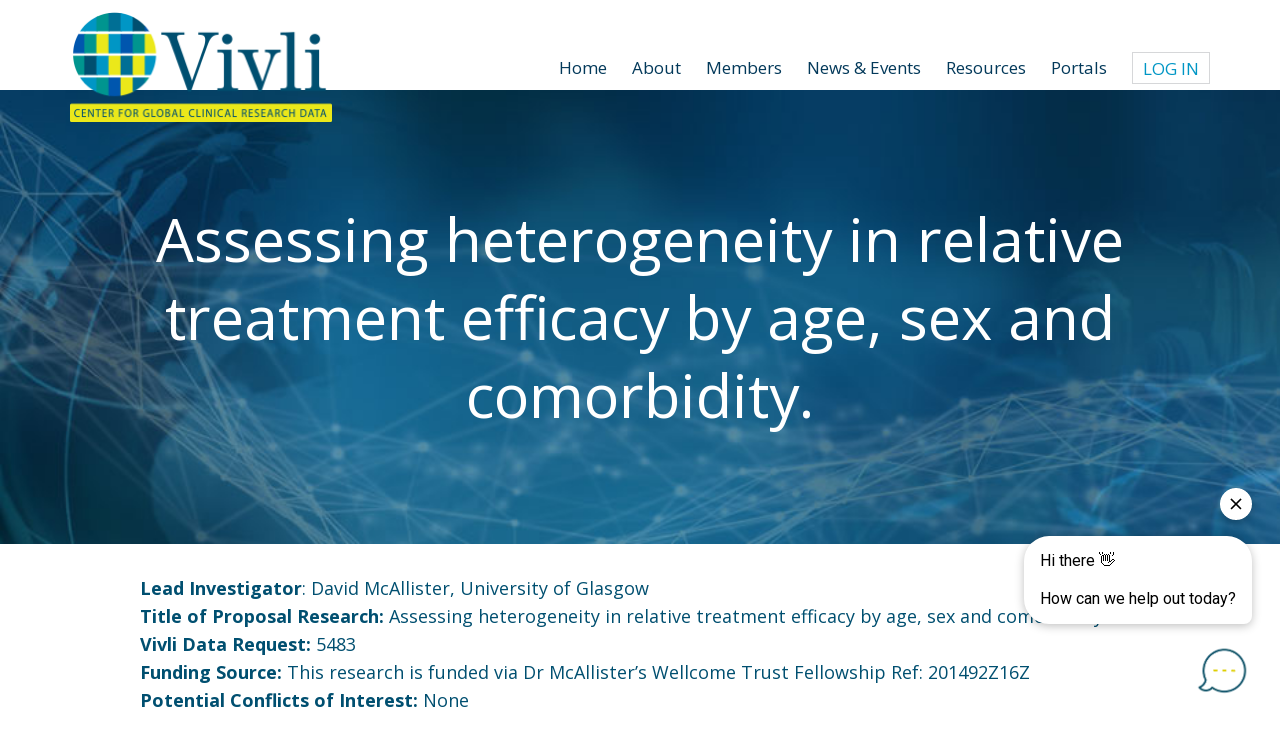

--- FILE ---
content_type: text/html; charset=UTF-8
request_url: https://vivli.org/assessing-heterogeneity-in-relative-treatment-efficacy-by-age-sex-and-comorbidity/
body_size: 36829
content:
<!doctype html>
<html lang="en-US">
<head>
	<meta charset="UTF-8">
	<meta name="viewport" content="width=device-width, initial-scale=1">
	
	<link rel="profile" href="http://gmpg.org/xfn/11">
	
	<link rel="shortcut icon" href="https://vivli.org/wp-content/themes/vivli22/favicon.ico" />

	<meta name="apple-mobile-web-app-title" content="Vivli">
	
	<link href="https://fonts.googleapis.com/css?family=Open+Sans:300,300i,400,400i,700,700i" rel="stylesheet"><link href="https://fonts.googleapis.com/css?family=Raleway:100,100i,400,400i,700,700i" rel="stylesheet"><meta name="apple-mobile-web-app-title" content="Vivli">
	
	<link rel="apple-touch-icon" href="https://vivli.org/wp-content/themes/vivli22/images/touch-icon-iphone.png">
	<link rel="apple-touch-icon" sizes="76x76" href="https://vivli.org/wp-content/themes/vivli22/images/touch-icon-ipad.png">
	<link rel="apple-touch-icon" sizes="120x120" href="https://vivli.org/wp-content/themes/vivli22/images/touch-icon-iphone-retina.png">
	<link rel="apple-touch-icon" sizes="152x152" href="https://vivli.org/wp-content/themes/vivli22/images/touch-icon-ipad-retina.png">
	
	<meta name="viewport" content="width=device-width, initial-scale=1.0" />
	
	<!--[if lte IE 8]>
	<link rel="stylesheet" type="text/css" href="https://vivli.org/wp-content/themes/vivli22/css/ie8.css" />
	![endif]-->
	
	<meta name='robots' content='index, follow, max-image-preview:large, max-snippet:-1, max-video-preview:-1' />

	<!-- This site is optimized with the Yoast SEO plugin v23.0 - https://yoast.com/wordpress/plugins/seo/ -->
	<title>Assessing heterogeneity in relative treatment efficacy by age, sex and comorbidity. - Vivli</title>
	<link rel="canonical" href="https://vivli.org/assessing-heterogeneity-in-relative-treatment-efficacy-by-age-sex-and-comorbidity/" />
	<meta property="og:locale" content="en_US" />
	<meta property="og:type" content="article" />
	<meta property="og:title" content="Assessing heterogeneity in relative treatment efficacy by age, sex and comorbidity. - Vivli" />
	<meta property="og:description" content="Lead Investigator: David McAllister, University of Glasgow Title of Proposal Research: Assessing heterogeneity in relative treatment efficacy by age, sex and comorbidity. Vivli Data Request:&nbsp;..." />
	<meta property="og:url" content="https://vivli.org/assessing-heterogeneity-in-relative-treatment-efficacy-by-age-sex-and-comorbidity/" />
	<meta property="og:site_name" content="Vivli" />
	<meta property="article:modified_time" content="2024-06-07T15:36:22+00:00" />
	<meta name="twitter:card" content="summary_large_image" />
	<meta name="twitter:label1" content="Est. reading time" />
	<meta name="twitter:data1" content="36 minutes" />
	<script type="application/ld+json" class="yoast-schema-graph">{"@context":"https://schema.org","@graph":[{"@type":"WebPage","@id":"https://vivli.org/assessing-heterogeneity-in-relative-treatment-efficacy-by-age-sex-and-comorbidity/","url":"https://vivli.org/assessing-heterogeneity-in-relative-treatment-efficacy-by-age-sex-and-comorbidity/","name":"Assessing heterogeneity in relative treatment efficacy by age, sex and comorbidity. - Vivli","isPartOf":{"@id":"https://vivli.org/#website"},"datePublished":"2021-06-28T20:45:46+00:00","dateModified":"2024-06-07T15:36:22+00:00","breadcrumb":{"@id":"https://vivli.org/assessing-heterogeneity-in-relative-treatment-efficacy-by-age-sex-and-comorbidity/#breadcrumb"},"inLanguage":"en-US","potentialAction":[{"@type":"ReadAction","target":["https://vivli.org/assessing-heterogeneity-in-relative-treatment-efficacy-by-age-sex-and-comorbidity/"]}]},{"@type":"BreadcrumbList","@id":"https://vivli.org/assessing-heterogeneity-in-relative-treatment-efficacy-by-age-sex-and-comorbidity/#breadcrumb","itemListElement":[{"@type":"ListItem","position":1,"name":"Home","item":"https://vivli.org/"},{"@type":"ListItem","position":2,"name":"Assessing heterogeneity in relative treatment efficacy by age, sex and comorbidity."}]},{"@type":"WebSite","@id":"https://vivli.org/#website","url":"https://vivli.org/","name":"Vivli","description":"Center for Global Research Data","publisher":{"@id":"https://vivli.org/#organization"},"potentialAction":[{"@type":"SearchAction","target":{"@type":"EntryPoint","urlTemplate":"https://vivli.org/?s={search_term_string}"},"query-input":"required name=search_term_string"}],"inLanguage":"en-US"},{"@type":"Organization","@id":"https://vivli.org/#organization","name":"Vivli","url":"https://vivli.org/","logo":{"@type":"ImageObject","inLanguage":"en-US","@id":"https://vivli.org/#/schema/logo/image/","url":"https://vivli.org/wp-content/uploads/2018/05/Vivli-logo.png","contentUrl":"https://vivli.org/wp-content/uploads/2018/05/Vivli-logo.png","width":364,"height":160,"caption":"Vivli"},"image":{"@id":"https://vivli.org/#/schema/logo/image/"},"sameAs":["https://www.linkedin.com/company/vivli/"]}]}</script>
	<!-- / Yoast SEO plugin. -->


<link rel='dns-prefetch' href='//www.googletagmanager.com' />
<link rel="alternate" type="application/rss+xml" title="Vivli &raquo; Feed" href="https://vivli.org/feed/" />
<link rel="alternate" type="application/rss+xml" title="Vivli &raquo; Comments Feed" href="https://vivli.org/comments/feed/" />
<script type="text/javascript">
/* <![CDATA[ */
window._wpemojiSettings = {"baseUrl":"https:\/\/s.w.org\/images\/core\/emoji\/14.0.0\/72x72\/","ext":".png","svgUrl":"https:\/\/s.w.org\/images\/core\/emoji\/14.0.0\/svg\/","svgExt":".svg","source":{"concatemoji":"https:\/\/vivli.org\/wp-includes\/js\/wp-emoji-release.min.js?ver=6.4.1"}};
/*! This file is auto-generated */
!function(i,n){var o,s,e;function c(e){try{var t={supportTests:e,timestamp:(new Date).valueOf()};sessionStorage.setItem(o,JSON.stringify(t))}catch(e){}}function p(e,t,n){e.clearRect(0,0,e.canvas.width,e.canvas.height),e.fillText(t,0,0);var t=new Uint32Array(e.getImageData(0,0,e.canvas.width,e.canvas.height).data),r=(e.clearRect(0,0,e.canvas.width,e.canvas.height),e.fillText(n,0,0),new Uint32Array(e.getImageData(0,0,e.canvas.width,e.canvas.height).data));return t.every(function(e,t){return e===r[t]})}function u(e,t,n){switch(t){case"flag":return n(e,"\ud83c\udff3\ufe0f\u200d\u26a7\ufe0f","\ud83c\udff3\ufe0f\u200b\u26a7\ufe0f")?!1:!n(e,"\ud83c\uddfa\ud83c\uddf3","\ud83c\uddfa\u200b\ud83c\uddf3")&&!n(e,"\ud83c\udff4\udb40\udc67\udb40\udc62\udb40\udc65\udb40\udc6e\udb40\udc67\udb40\udc7f","\ud83c\udff4\u200b\udb40\udc67\u200b\udb40\udc62\u200b\udb40\udc65\u200b\udb40\udc6e\u200b\udb40\udc67\u200b\udb40\udc7f");case"emoji":return!n(e,"\ud83e\udef1\ud83c\udffb\u200d\ud83e\udef2\ud83c\udfff","\ud83e\udef1\ud83c\udffb\u200b\ud83e\udef2\ud83c\udfff")}return!1}function f(e,t,n){var r="undefined"!=typeof WorkerGlobalScope&&self instanceof WorkerGlobalScope?new OffscreenCanvas(300,150):i.createElement("canvas"),a=r.getContext("2d",{willReadFrequently:!0}),o=(a.textBaseline="top",a.font="600 32px Arial",{});return e.forEach(function(e){o[e]=t(a,e,n)}),o}function t(e){var t=i.createElement("script");t.src=e,t.defer=!0,i.head.appendChild(t)}"undefined"!=typeof Promise&&(o="wpEmojiSettingsSupports",s=["flag","emoji"],n.supports={everything:!0,everythingExceptFlag:!0},e=new Promise(function(e){i.addEventListener("DOMContentLoaded",e,{once:!0})}),new Promise(function(t){var n=function(){try{var e=JSON.parse(sessionStorage.getItem(o));if("object"==typeof e&&"number"==typeof e.timestamp&&(new Date).valueOf()<e.timestamp+604800&&"object"==typeof e.supportTests)return e.supportTests}catch(e){}return null}();if(!n){if("undefined"!=typeof Worker&&"undefined"!=typeof OffscreenCanvas&&"undefined"!=typeof URL&&URL.createObjectURL&&"undefined"!=typeof Blob)try{var e="postMessage("+f.toString()+"("+[JSON.stringify(s),u.toString(),p.toString()].join(",")+"));",r=new Blob([e],{type:"text/javascript"}),a=new Worker(URL.createObjectURL(r),{name:"wpTestEmojiSupports"});return void(a.onmessage=function(e){c(n=e.data),a.terminate(),t(n)})}catch(e){}c(n=f(s,u,p))}t(n)}).then(function(e){for(var t in e)n.supports[t]=e[t],n.supports.everything=n.supports.everything&&n.supports[t],"flag"!==t&&(n.supports.everythingExceptFlag=n.supports.everythingExceptFlag&&n.supports[t]);n.supports.everythingExceptFlag=n.supports.everythingExceptFlag&&!n.supports.flag,n.DOMReady=!1,n.readyCallback=function(){n.DOMReady=!0}}).then(function(){return e}).then(function(){var e;n.supports.everything||(n.readyCallback(),(e=n.source||{}).concatemoji?t(e.concatemoji):e.wpemoji&&e.twemoji&&(t(e.twemoji),t(e.wpemoji)))}))}((window,document),window._wpemojiSettings);
/* ]]> */
</script>
<style id='wp-emoji-styles-inline-css' type='text/css'>

	img.wp-smiley, img.emoji {
		display: inline !important;
		border: none !important;
		box-shadow: none !important;
		height: 1em !important;
		width: 1em !important;
		margin: 0 0.07em !important;
		vertical-align: -0.1em !important;
		background: none !important;
		padding: 0 !important;
	}
</style>
<link rel='stylesheet' id='wp-block-library-css' href='https://vivli.org/wp-includes/css/dist/block-library/style.min.css?ver=6.4.1' type='text/css' media='all' />
<style id='pms-content-restriction-start-style-inline-css' type='text/css'>


</style>
<style id='pms-content-restriction-end-style-inline-css' type='text/css'>


</style>
<style id='pms-account-style-inline-css' type='text/css'>


</style>
<style id='pms-login-style-inline-css' type='text/css'>


</style>
<style id='pms-recover-password-style-inline-css' type='text/css'>


</style>
<style id='pms-register-style-inline-css' type='text/css'>


</style>
<style id='wppb-edit-profile-style-inline-css' type='text/css'>


</style>
<style id='wppb-login-style-inline-css' type='text/css'>


</style>
<style id='wppb-recover-password-style-inline-css' type='text/css'>


</style>
<style id='wppb-register-style-inline-css' type='text/css'>


</style>
<style id='classic-theme-styles-inline-css' type='text/css'>
/*! This file is auto-generated */
.wp-block-button__link{color:#fff;background-color:#32373c;border-radius:9999px;box-shadow:none;text-decoration:none;padding:calc(.667em + 2px) calc(1.333em + 2px);font-size:1.125em}.wp-block-file__button{background:#32373c;color:#fff;text-decoration:none}
</style>
<style id='global-styles-inline-css' type='text/css'>
body{--wp--preset--color--black: #000000;--wp--preset--color--cyan-bluish-gray: #abb8c3;--wp--preset--color--white: #ffffff;--wp--preset--color--pale-pink: #f78da7;--wp--preset--color--vivid-red: #cf2e2e;--wp--preset--color--luminous-vivid-orange: #ff6900;--wp--preset--color--luminous-vivid-amber: #fcb900;--wp--preset--color--light-green-cyan: #7bdcb5;--wp--preset--color--vivid-green-cyan: #00d084;--wp--preset--color--pale-cyan-blue: #8ed1fc;--wp--preset--color--vivid-cyan-blue: #0693e3;--wp--preset--color--vivid-purple: #9b51e0;--wp--preset--gradient--vivid-cyan-blue-to-vivid-purple: linear-gradient(135deg,rgba(6,147,227,1) 0%,rgb(155,81,224) 100%);--wp--preset--gradient--light-green-cyan-to-vivid-green-cyan: linear-gradient(135deg,rgb(122,220,180) 0%,rgb(0,208,130) 100%);--wp--preset--gradient--luminous-vivid-amber-to-luminous-vivid-orange: linear-gradient(135deg,rgba(252,185,0,1) 0%,rgba(255,105,0,1) 100%);--wp--preset--gradient--luminous-vivid-orange-to-vivid-red: linear-gradient(135deg,rgba(255,105,0,1) 0%,rgb(207,46,46) 100%);--wp--preset--gradient--very-light-gray-to-cyan-bluish-gray: linear-gradient(135deg,rgb(238,238,238) 0%,rgb(169,184,195) 100%);--wp--preset--gradient--cool-to-warm-spectrum: linear-gradient(135deg,rgb(74,234,220) 0%,rgb(151,120,209) 20%,rgb(207,42,186) 40%,rgb(238,44,130) 60%,rgb(251,105,98) 80%,rgb(254,248,76) 100%);--wp--preset--gradient--blush-light-purple: linear-gradient(135deg,rgb(255,206,236) 0%,rgb(152,150,240) 100%);--wp--preset--gradient--blush-bordeaux: linear-gradient(135deg,rgb(254,205,165) 0%,rgb(254,45,45) 50%,rgb(107,0,62) 100%);--wp--preset--gradient--luminous-dusk: linear-gradient(135deg,rgb(255,203,112) 0%,rgb(199,81,192) 50%,rgb(65,88,208) 100%);--wp--preset--gradient--pale-ocean: linear-gradient(135deg,rgb(255,245,203) 0%,rgb(182,227,212) 50%,rgb(51,167,181) 100%);--wp--preset--gradient--electric-grass: linear-gradient(135deg,rgb(202,248,128) 0%,rgb(113,206,126) 100%);--wp--preset--gradient--midnight: linear-gradient(135deg,rgb(2,3,129) 0%,rgb(40,116,252) 100%);--wp--preset--font-size--small: 13px;--wp--preset--font-size--medium: 20px;--wp--preset--font-size--large: 36px;--wp--preset--font-size--x-large: 42px;--wp--preset--spacing--20: 0.44rem;--wp--preset--spacing--30: 0.67rem;--wp--preset--spacing--40: 1rem;--wp--preset--spacing--50: 1.5rem;--wp--preset--spacing--60: 2.25rem;--wp--preset--spacing--70: 3.38rem;--wp--preset--spacing--80: 5.06rem;--wp--preset--shadow--natural: 6px 6px 9px rgba(0, 0, 0, 0.2);--wp--preset--shadow--deep: 12px 12px 50px rgba(0, 0, 0, 0.4);--wp--preset--shadow--sharp: 6px 6px 0px rgba(0, 0, 0, 0.2);--wp--preset--shadow--outlined: 6px 6px 0px -3px rgba(255, 255, 255, 1), 6px 6px rgba(0, 0, 0, 1);--wp--preset--shadow--crisp: 6px 6px 0px rgba(0, 0, 0, 1);}:where(.is-layout-flex){gap: 0.5em;}:where(.is-layout-grid){gap: 0.5em;}body .is-layout-flow > .alignleft{float: left;margin-inline-start: 0;margin-inline-end: 2em;}body .is-layout-flow > .alignright{float: right;margin-inline-start: 2em;margin-inline-end: 0;}body .is-layout-flow > .aligncenter{margin-left: auto !important;margin-right: auto !important;}body .is-layout-constrained > .alignleft{float: left;margin-inline-start: 0;margin-inline-end: 2em;}body .is-layout-constrained > .alignright{float: right;margin-inline-start: 2em;margin-inline-end: 0;}body .is-layout-constrained > .aligncenter{margin-left: auto !important;margin-right: auto !important;}body .is-layout-constrained > :where(:not(.alignleft):not(.alignright):not(.alignfull)){max-width: var(--wp--style--global--content-size);margin-left: auto !important;margin-right: auto !important;}body .is-layout-constrained > .alignwide{max-width: var(--wp--style--global--wide-size);}body .is-layout-flex{display: flex;}body .is-layout-flex{flex-wrap: wrap;align-items: center;}body .is-layout-flex > *{margin: 0;}body .is-layout-grid{display: grid;}body .is-layout-grid > *{margin: 0;}:where(.wp-block-columns.is-layout-flex){gap: 2em;}:where(.wp-block-columns.is-layout-grid){gap: 2em;}:where(.wp-block-post-template.is-layout-flex){gap: 1.25em;}:where(.wp-block-post-template.is-layout-grid){gap: 1.25em;}.has-black-color{color: var(--wp--preset--color--black) !important;}.has-cyan-bluish-gray-color{color: var(--wp--preset--color--cyan-bluish-gray) !important;}.has-white-color{color: var(--wp--preset--color--white) !important;}.has-pale-pink-color{color: var(--wp--preset--color--pale-pink) !important;}.has-vivid-red-color{color: var(--wp--preset--color--vivid-red) !important;}.has-luminous-vivid-orange-color{color: var(--wp--preset--color--luminous-vivid-orange) !important;}.has-luminous-vivid-amber-color{color: var(--wp--preset--color--luminous-vivid-amber) !important;}.has-light-green-cyan-color{color: var(--wp--preset--color--light-green-cyan) !important;}.has-vivid-green-cyan-color{color: var(--wp--preset--color--vivid-green-cyan) !important;}.has-pale-cyan-blue-color{color: var(--wp--preset--color--pale-cyan-blue) !important;}.has-vivid-cyan-blue-color{color: var(--wp--preset--color--vivid-cyan-blue) !important;}.has-vivid-purple-color{color: var(--wp--preset--color--vivid-purple) !important;}.has-black-background-color{background-color: var(--wp--preset--color--black) !important;}.has-cyan-bluish-gray-background-color{background-color: var(--wp--preset--color--cyan-bluish-gray) !important;}.has-white-background-color{background-color: var(--wp--preset--color--white) !important;}.has-pale-pink-background-color{background-color: var(--wp--preset--color--pale-pink) !important;}.has-vivid-red-background-color{background-color: var(--wp--preset--color--vivid-red) !important;}.has-luminous-vivid-orange-background-color{background-color: var(--wp--preset--color--luminous-vivid-orange) !important;}.has-luminous-vivid-amber-background-color{background-color: var(--wp--preset--color--luminous-vivid-amber) !important;}.has-light-green-cyan-background-color{background-color: var(--wp--preset--color--light-green-cyan) !important;}.has-vivid-green-cyan-background-color{background-color: var(--wp--preset--color--vivid-green-cyan) !important;}.has-pale-cyan-blue-background-color{background-color: var(--wp--preset--color--pale-cyan-blue) !important;}.has-vivid-cyan-blue-background-color{background-color: var(--wp--preset--color--vivid-cyan-blue) !important;}.has-vivid-purple-background-color{background-color: var(--wp--preset--color--vivid-purple) !important;}.has-black-border-color{border-color: var(--wp--preset--color--black) !important;}.has-cyan-bluish-gray-border-color{border-color: var(--wp--preset--color--cyan-bluish-gray) !important;}.has-white-border-color{border-color: var(--wp--preset--color--white) !important;}.has-pale-pink-border-color{border-color: var(--wp--preset--color--pale-pink) !important;}.has-vivid-red-border-color{border-color: var(--wp--preset--color--vivid-red) !important;}.has-luminous-vivid-orange-border-color{border-color: var(--wp--preset--color--luminous-vivid-orange) !important;}.has-luminous-vivid-amber-border-color{border-color: var(--wp--preset--color--luminous-vivid-amber) !important;}.has-light-green-cyan-border-color{border-color: var(--wp--preset--color--light-green-cyan) !important;}.has-vivid-green-cyan-border-color{border-color: var(--wp--preset--color--vivid-green-cyan) !important;}.has-pale-cyan-blue-border-color{border-color: var(--wp--preset--color--pale-cyan-blue) !important;}.has-vivid-cyan-blue-border-color{border-color: var(--wp--preset--color--vivid-cyan-blue) !important;}.has-vivid-purple-border-color{border-color: var(--wp--preset--color--vivid-purple) !important;}.has-vivid-cyan-blue-to-vivid-purple-gradient-background{background: var(--wp--preset--gradient--vivid-cyan-blue-to-vivid-purple) !important;}.has-light-green-cyan-to-vivid-green-cyan-gradient-background{background: var(--wp--preset--gradient--light-green-cyan-to-vivid-green-cyan) !important;}.has-luminous-vivid-amber-to-luminous-vivid-orange-gradient-background{background: var(--wp--preset--gradient--luminous-vivid-amber-to-luminous-vivid-orange) !important;}.has-luminous-vivid-orange-to-vivid-red-gradient-background{background: var(--wp--preset--gradient--luminous-vivid-orange-to-vivid-red) !important;}.has-very-light-gray-to-cyan-bluish-gray-gradient-background{background: var(--wp--preset--gradient--very-light-gray-to-cyan-bluish-gray) !important;}.has-cool-to-warm-spectrum-gradient-background{background: var(--wp--preset--gradient--cool-to-warm-spectrum) !important;}.has-blush-light-purple-gradient-background{background: var(--wp--preset--gradient--blush-light-purple) !important;}.has-blush-bordeaux-gradient-background{background: var(--wp--preset--gradient--blush-bordeaux) !important;}.has-luminous-dusk-gradient-background{background: var(--wp--preset--gradient--luminous-dusk) !important;}.has-pale-ocean-gradient-background{background: var(--wp--preset--gradient--pale-ocean) !important;}.has-electric-grass-gradient-background{background: var(--wp--preset--gradient--electric-grass) !important;}.has-midnight-gradient-background{background: var(--wp--preset--gradient--midnight) !important;}.has-small-font-size{font-size: var(--wp--preset--font-size--small) !important;}.has-medium-font-size{font-size: var(--wp--preset--font-size--medium) !important;}.has-large-font-size{font-size: var(--wp--preset--font-size--large) !important;}.has-x-large-font-size{font-size: var(--wp--preset--font-size--x-large) !important;}
.wp-block-navigation a:where(:not(.wp-element-button)){color: inherit;}
:where(.wp-block-post-template.is-layout-flex){gap: 1.25em;}:where(.wp-block-post-template.is-layout-grid){gap: 1.25em;}
:where(.wp-block-columns.is-layout-flex){gap: 2em;}:where(.wp-block-columns.is-layout-grid){gap: 2em;}
.wp-block-pullquote{font-size: 1.5em;line-height: 1.6;}
</style>
<link rel='stylesheet' id='contact-form-7-css' href='https://vivli.org/wp-content/plugins/contact-form-7/includes/css/styles.css?ver=5.9.8' type='text/css' media='all' />
<link rel='stylesheet' id='collapscore-css-css' href='https://vivli.org/wp-content/plugins/jquery-collapse-o-matic/css/core_style.css?ver=1.0' type='text/css' media='all' />
<link rel='stylesheet' id='collapseomatic-css-css' href='https://vivli.org/wp-content/plugins/jquery-collapse-o-matic/css/light_style.css?ver=1.6' type='text/css' media='all' />
<link rel='stylesheet' id='dashicons-css' href='https://vivli.org/wp-includes/css/dashicons.min.css?ver=6.4.1' type='text/css' media='all' />
<link rel='stylesheet' id='wp-jquery-ui-dialog-css' href='https://vivli.org/wp-includes/css/jquery-ui-dialog.min.css?ver=6.4.1' type='text/css' media='all' />
<link rel='stylesheet' id='pms-paypal-express-pro-style-css' href='https://vivli.org/wp-content/plugins/pms-add-on-paypal-express-pro/assets/css/pms-paypal-express-pro.css?ver=1.4.5' type='text/css' media='all' />
<link rel='stylesheet' id='wpcf7-redirect-script-frontend-css' href='https://vivli.org/wp-content/plugins/wpcf7-redirect/build/assets/frontend-script.css?ver=2c532d7e2be36f6af233' type='text/css' media='all' />
<link rel='stylesheet' id='kcd_s-style-css' href='https://vivli.org/wp-content/themes/vivli22/style.css?ver=6.4.1' type='text/css' media='all' />
<link rel='stylesheet' id='fancybox-css' href='https://vivli.org/wp-content/plugins/easy-fancybox/fancybox/1.5.4/jquery.fancybox.min.css?ver=6.4.1' type='text/css' media='screen' />
<style id='fancybox-inline-css' type='text/css'>
#fancybox-content{border-color:#ffffff;}#fancybox-title,#fancybox-title-float-main{color:#fff}
</style>
<link rel='stylesheet' id='tablepress-default-css' href='https://vivli.org/wp-content/tablepress-combined.min.css?ver=32' type='text/css' media='all' />
<link rel='stylesheet' id='tablepress-responsive-tables-css' href='https://vivli.org/wp-content/plugins/tablepress-responsive-tables/css/tablepress-responsive.min.css?ver=1.8' type='text/css' media='all' />
<link rel='stylesheet' id='pms-invoices-style-css' href='https://vivli.org/wp-content/plugins/pms-add-on-invoices/assets/css/front-end.css?ver=1.2.5' type='text/css' media='all' />
<link rel='stylesheet' id='pms-pwyw-front-end-style-css' href='https://vivli.org/wp-content/plugins/pms-add-on-pay-what-you-want/assets/css/front-end.css?ver=6.4.1' type='text/css' media='all' />
<link rel='stylesheet' id='wppb_stylesheet-css' href='https://vivli.org/wp-content/plugins/profile-builder/assets/css/style-front-end.css?ver=3.15.2' type='text/css' media='all' />
<script type="text/javascript" src="https://vivli.org/wp-includes/js/jquery/jquery.min.js?ver=3.7.1" id="jquery-core-js"></script>
<script type="text/javascript" src="https://vivli.org/wp-includes/js/jquery/jquery-migrate.min.js?ver=3.4.1" id="jquery-migrate-js"></script>
<script type="text/javascript" src="https://vivli.org/wp-content/plugins/pms-add-on-invoices/assets/js/front-end.js?ver=1.2.5" id="pms-invoices-script-js"></script>
<script type="text/javascript" src="https://vivli.org/wp-content/plugins/pms-add-on-pay-what-you-want/assets/js/front-end.js?ver=6.4.1" id="pms-pwyw-script-js"></script>

<!-- Google tag (gtag.js) snippet added by Site Kit -->
<!-- Google Analytics snippet added by Site Kit -->
<script type="text/javascript" src="https://www.googletagmanager.com/gtag/js?id=GT-W6J5PHK" id="google_gtagjs-js" async></script>
<script type="text/javascript" id="google_gtagjs-js-after">
/* <![CDATA[ */
window.dataLayer = window.dataLayer || [];function gtag(){dataLayer.push(arguments);}
gtag("set","linker",{"domains":["vivli.org"]});
gtag("js", new Date());
gtag("set", "developer_id.dZTNiMT", true);
gtag("config", "GT-W6J5PHK");
/* ]]> */
</script>
<link rel="https://api.w.org/" href="https://vivli.org/wp-json/" /><link rel="alternate" type="application/json" href="https://vivli.org/wp-json/wp/v2/pages/7574" /><link rel="EditURI" type="application/rsd+xml" title="RSD" href="https://vivli.org/xmlrpc.php?rsd" />
<meta name="generator" content="WordPress 6.4.1" />
<link rel='shortlink' href='https://vivli.org/?p=7574' />
<link rel="alternate" type="application/json+oembed" href="https://vivli.org/wp-json/oembed/1.0/embed?url=https%3A%2F%2Fvivli.org%2Fassessing-heterogeneity-in-relative-treatment-efficacy-by-age-sex-and-comorbidity%2F" />
<link rel="alternate" type="text/xml+oembed" href="https://vivli.org/wp-json/oembed/1.0/embed?url=https%3A%2F%2Fvivli.org%2Fassessing-heterogeneity-in-relative-treatment-efficacy-by-age-sex-and-comorbidity%2F&#038;format=xml" />
<!-- start Simple Custom CSS and JS -->
<script
src="https://solve-widget.forethought.ai/embed.js"
id="forethought-widget-embed-script"
data-api-key=
"8bc02155-a244-4862-82f9-1fb33a832216"
data-ft-Embed-Script-Language="ENTER-VALUE-HERE"
></script>
<!-- end Simple Custom CSS and JS -->
<!-- start Simple Custom CSS and JS -->
<!-- Facebook Pixel Code -->
<script>
!function(f,b,e,v,n,t,s)
{if(f.fbq)return;n=f.fbq=function(){n.callMethod?
n.callMethod.apply(n,arguments):n.queue.push(arguments)};
if(!f._fbq)f._fbq=n;n.push=n;n.loaded=!0;n.version='2.0';
n.queue=[];t=b.createElement(e);t.async=!0;
t.src=v;s=b.getElementsByTagName(e)[0];
s.parentNode.insertBefore(t,s)}(window,document,'script',
'https://connect.facebook.net/en_US/fbevents.js');
 fbq('init', '606205506497661'); 
fbq('track', 'PageView');
</script>
<noscript>
 <img height="1" width="1" 
src="https://www.facebook.com/tr?id=606205506497661&ev=PageView
&noscript=1"/>
</noscript>
<!-- End Facebook Pixel Code --><!-- end Simple Custom CSS and JS -->
<!-- start Simple Custom CSS and JS -->
<!-- Global site tag (gtag.js) - Google Analytics -->
<script async src="https://www.googletagmanager.com/gtag/js?id=UA-116777433-1"></script>
<script>
  window.dataLayer = window.dataLayer || [];
  function gtag(){dataLayer.push(arguments);}
  gtag('js', new Date());
 
  gtag('config', 'UA-116777433-1');
</script>
<!-- end Simple Custom CSS and JS -->

<link rel='stylesheet' id='1817-css' href='//vivli.org/wp-content/uploads/custom-css-js/1817.css?v=7402' type="text/css" media='all' />
<meta name="generator" content="Site Kit by Google 1.168.0" /><meta name="google-site-verification" content="2IGwyGhyGvNbL41wb4UemVrGIhlMuCgsm1QHEkB8DBw">		<style type="text/css" id="wp-custom-css">
			 /* Move reCAPTCHA v3 badge to the left */
 
 .grecaptcha-badge {
  width: 70px !important;
  overflow: hidden !important;
  transition: all 0.3s ease !important;
  left: 4px !important;
}

.grecaptcha-badge:hover {
  width: 256px !important;
}		</style>
			
	<link rel='stylesheet' id='thematic_style-css'  href='https://vivli.org/wp-content/themes/vivli22/style.css?v1' type='text/css' media='all' />
	<link rel='stylesheet' id='kcd_s-custom-css-css'  href='https://vivli.org/wp-content/themes/vivli22/css/custom11.css?v2' type='text/css' media='all' />

		
</head>

<body class="page-template page-template-template-page-fullwidth page-template-template-page-fullwidth-php page page-id-7574">
<div id="page" class="site">
	<a class="skip-link screen-reader-text" href="#content">Skip to content</a>




<div id="wrapper" class="hfeed">




<div id="header_wrapper">

	<div id="header">

		<div id="branding">
			<div id="site_logo">
				<a href="/"><img src="https://vivli.org/wp-content/themes/vivli22/images/vivli_logo2.png" alt="Vivli" class="desktop"><img src="https://vivli.org/wp-content/themes/vivli22/images/vivli_logo_tagline.png" alt="Vivli" class="mobile"></a>
			</div>
		</div><!--  #branding -->
	
		<div id="access">

			<div class="menu-main-nav-container"><ul id="menu-main-nav" class="sf-menu"><li id="menu-item-677" class="menu-item menu-item-type-custom menu-item-object-custom menu-item-677"><a href="/">Home</a></li>
<li id="menu-item-24" class="menu-item menu-item-type-post_type menu-item-object-page menu-item-has-children menu-item-24"><a href="https://vivli.org/about/">About</a>
<ul class="sub-menu">
	<li id="menu-item-7703" class="menu-item menu-item-type-post_type menu-item-object-page menu-item-7703"><a href="https://vivli.org/about/overview/">Overview</a></li>
	<li id="menu-item-7281" class="menu-item menu-item-type-post_type menu-item-object-page menu-item-7281"><a href="https://vivli.org/why-share-your-clinical-research-data/">Why Share your Clinical Research Data</a></li>
	<li id="menu-item-27" class="menu-item menu-item-type-post_type menu-item-object-page menu-item-27"><a href="https://vivli.org/about/board-directors/">Board of Directors</a></li>
	<li id="menu-item-432" class="menu-item menu-item-type-post_type menu-item-object-page menu-item-432"><a href="https://vivli.org/about/leadership-team/">Leadership Team</a></li>
	<li id="menu-item-1234" class="menu-item menu-item-type-post_type menu-item-object-page menu-item-1234"><a href="https://vivli.org/about/vivli-committees/">Committees</a></li>
	<li id="menu-item-304" class="menu-item menu-item-type-post_type menu-item-object-page menu-item-304"><a href="https://vivli.org/about/funders/">Partners and Funders</a></li>
	<li id="menu-item-6491" class="menu-item menu-item-type-post_type menu-item-object-page menu-item-6491"><a href="https://vivli.org/about/independent-review-panel/">Independent Review Panel</a></li>
	<li id="menu-item-10171" class="menu-item menu-item-type-post_type menu-item-object-page menu-item-10171"><a href="https://vivli.org/home-grei/projects-at-vivli/">Projects at Vivli</a></li>
</ul>
</li>
<li id="menu-item-679" class="menu-item menu-item-type-post_type menu-item-object-page menu-item-has-children menu-item-679"><a href="https://vivli.org/members/">Members</a>
<ul class="sub-menu">
	<li id="menu-item-1454" class="menu-item menu-item-type-post_type menu-item-object-page menu-item-1454"><a href="https://vivli.org/members/ourmembers/">Our Members</a></li>
	<li id="menu-item-680" class="menu-item menu-item-type-post_type menu-item-object-page menu-item-680"><a href="https://vivli.org/members/become-a-member/">Become a Member</a></li>
	<li id="menu-item-7706" class="menu-item menu-item-type-post_type menu-item-object-page menu-item-7706"><a href="https://vivli.org/members/why-we-support-vivli/">Why we support Vivli</a></li>
	<li id="menu-item-1372" class="menu-item menu-item-type-post_type menu-item-object-page menu-item-1372"><a href="https://vivli.org/members/enquiries-about-studies-not-listed-on-the-vivli-platform/">Enquiries about Vivli Member Studies</a></li>
</ul>
</li>
<li id="menu-item-30" class="menu-item menu-item-type-post_type menu-item-object-page menu-item-has-children menu-item-30"><a href="https://vivli.org/news/">News &#038; Events</a>
<ul class="sub-menu">
	<li id="menu-item-3247" class="menu-item menu-item-type-post_type menu-item-object-page menu-item-3247"><a href="https://vivli.org/news/events/">Events</a></li>
	<li id="menu-item-4318" class="menu-item menu-item-type-post_type menu-item-object-page menu-item-4318"><a href="https://vivli.org/news/news/">News</a></li>
	<li id="menu-item-4319" class="menu-item menu-item-type-post_type menu-item-object-page menu-item-4319"><a href="https://vivli.org/news/blog/">Blog</a></li>
	<li id="menu-item-14045" class="menu-item menu-item-type-custom menu-item-object-custom menu-item-14045"><a href="https://vivli.org/case-studies/">Case Studies</a></li>
</ul>
</li>
<li id="menu-item-7234" class="menu-item menu-item-type-post_type menu-item-object-page menu-item-has-children menu-item-7234"><a href="https://vivli.org/resources/resources/">Resources</a>
<ul class="sub-menu">
	<li id="menu-item-14331" class="menu-item menu-item-type-post_type menu-item-object-page menu-item-14331"><a href="https://vivli.org/resources/requestdata/">REQUEST DATA</a></li>
	<li id="menu-item-14334" class="menu-item menu-item-type-post_type menu-item-object-page menu-item-14334"><a href="https://vivli.org/resources/sharedata/">SHARE DATA</a></li>
	<li id="menu-item-11580" class="menu-item menu-item-type-post_type menu-item-object-page menu-item-11580"><a href="https://vivli.org/share-nih-funded-data/">Share NIH-Funded Data</a></li>
	<li id="menu-item-15995" class="menu-item menu-item-type-post_type menu-item-object-page menu-item-15995"><a href="https://vivli.org/resources/five-safes-framework/">Five Safes Framework</a></li>
	<li id="menu-item-5118" class="menu-item menu-item-type-post_type menu-item-object-page menu-item-5118"><a href="https://vivli.org/resources/platform_metrics/">Vivli Metrics</a></li>
	<li id="menu-item-7238" class="menu-item menu-item-type-post_type menu-item-object-page menu-item-7238"><a href="https://vivli.org/resources/resources/">How to Guides</a></li>
	<li id="menu-item-16301" class="menu-item menu-item-type-post_type menu-item-object-page menu-item-16301"><a href="https://vivli.org/resources/publications/">Publications</a></li>
	<li id="menu-item-686" class="menu-item menu-item-type-post_type menu-item-object-page menu-item-686"><a href="https://vivli.org/resources/faqs/">FAQs</a></li>
	<li id="menu-item-3116" class="menu-item menu-item-type-post_type menu-item-object-page menu-item-3116"><a href="https://vivli.org/resources/webinars/">Webinars</a></li>
</ul>
</li>
<li id="menu-item-12679" class="menu-item menu-item-type-custom menu-item-object-custom menu-item-has-children menu-item-12679"><a href="#">Portals</a>
<ul class="sub-menu">
	<li id="menu-item-12680" class="menu-item menu-item-type-custom menu-item-object-custom menu-item-12680"><a target="_blank" rel="noopener" href="https://amr.vivli.org">AMR</a></li>
	<li id="menu-item-12681" class="menu-item menu-item-type-custom menu-item-object-custom menu-item-12681"><a target="_blank" rel="noopener" href="https://vivli.org/hiv-aids-trial-data/">HIV &#038; AIDs</a></li>
</ul>
</li>
<li id="menu-item-1453" class="nav-box menu-item menu-item-type-custom menu-item-object-custom menu-item-1453"><a target="_blank" rel="noopener" href="https://search.vivli.org/">Log In</a></li>
</ul></div>
		</div><!-- #access -->
				   
	</div><!-- #header-->		        


	<div id="tagline"><div class="content_wrapper">Center for Global Research Data</div></div>	</div>


	
	
	
		
		<div id="section_title_wrapper"
						>
						
			
			
			<div id="section_title"><h1 class="content_wrapper">
				Assessing heterogeneity in relative treatment efficacy by age, sex and comorbidity.			</h1></div> <!-- end #section_title -->
					</div> <!-- end #section_title_wrapper -->

	
		<div class="content_wrapper">
	
			
	
			
			<div id="primary" class="content-area full_width">
				<main id="main" class="site-main">
	
				
<article id="post-7574" class="post-7574 page type-page status-publish hentry">
	<header class="entry-header">
			</header><!-- .entry-header -->

	<div class="entry-content">
		<p><strong>Lead Investigator</strong>: David McAllister, University of Glasgow<br />
<strong>Title of Proposal Research:</strong> Assessing heterogeneity in relative treatment efficacy by age, sex and comorbidity.<br />
<strong>Vivli Data Request:</strong> 5483<br />
<strong>Funding Source:</strong> This research is funded via Dr McAllister&#8217;s Wellcome Trust Fellowship Ref: 201492Z16Z<br />
<strong>Potential Conflicts of Interest:</strong> None</p>
<p><strong>Summary of the Proposed Research:</strong></p>
<p>Less than half of patients with a chronic condition have only a single disease. Most have multiple diseases – or multimorbidity. People with multimorbidity are less likely to receive recommended treatments; Partly because clinical practice guidelines, which make treatment recommendations, rarely provide specific treatment recommendations for people with multimorbidity.</p>
<p>This rarity reflects uncertainty as to whether standard treatment recommendations should apply to multimorbidity. Clinical trials usually resolve such uncertainties, but it is not feasible to conduct trials large enough to examine the most common patterns of multimorbidity, even for the most important treatments. Analysing data from large healthcare databases is a feasible alternative, but such analyses have in several cases led to inaccurate conclusions.</p>
<p>Therefore, individual clinicians have to estimate treatment effectiveness in people with multimorbidity unsupported by guidance or high quality evidence. There is therefore a need to develop novel methods, for determining treatment effectiveness in multimorbidity.<br />
Evidence synthesis (ES), where modellers combine data from multiple sources, is a promising approach. Using ES, results from clinical trials may be combined with other data to estimate treatment effects for particular groups. However, ES has not yet been developed for the problem of multimorbidity and there are a number of additional challenges.</p>
<p>In a project funded by the Wellcome Trust we plan to develop and validate an approach to determine treatment effectiveness in people with multimorbidity. As part of that project we aim to determine whether and how, for different groups of related drug-classes, relative treatment effects differ according to the presence or absence of specific co-existing diseases.</p>
<p>We have identified 201 suitable trials. We will use these to ‘survey’ how treatment effects vary according to the presence of co-existing diseases for different types of drug and treatment outcome (eg blood pressure, mortality).</p>
<p>Rather than focusing on individual drugs we will summarise this variation for drug-classes and groupings of related drug classes. We will use statistical models similar to those outlined in the NICE Technical Support Documents for ES.</p>
<p>This work will improve the health of people with multimorbidity. If we find that there is very little variation, it will considerably simplify the challenge of determining treatment effectiveness in multimorbidity. If instead we discover substantial variation, this knowledge may be incorporated into ES, resulting in more robust valid estimates of treatment effectiveness.</p>
<p><strong>Statistical Analysis Plan:</strong></p>
<p>Rationale<br />
The wider rationale for this research is given more fully in the lay summary section, but is outlined briefly below.<br />
Multimorbidity is common and increasing. Less than half of patients with a chronic condition have only a single disease. As multimorbidity is commoner in older people, it is likely to become more prevalent as the population ages, making the provision of optimal care increasingly complex.<br />
Multimorbid patients are less likely than those with single diseases to receive recommended drugs, even where there are no specific contraindications. This difference may represent under treatment or may have arisen from uncertainty among clinicians as to the applicability of clinical guidelines, which rarely provide specific advice on managing multimorbidity. Where multimorbidity alters the (baseline) natural history of diseases, the effects of treatment are likely to differ. For example, while there is strong evidence that the benefits of dual antiplatelet therapy (DAPT) following myocardial infarction (versus a single antiplatelet) outweigh the risks, this may not be true for patients with comorbid chronic obstructive pulmonary disease (COPD). Cardiovascular mortality is commoner in COPD than the general population, favouring DAPT. However, non-cardiovascular mortality is also higher, favouring single-antiplatelet therapy because of competing risks. Glucose and intensive risk factor control in diabetes and anticoagulant use in atrial fibrillation provide similar examples, where the net overall treatment benefits are uncertain for multimorbid patients.<br />
Neither clinical trials nor observational studies fully address this problem. Trialists do not report results stratified by combinations of important comorbidities. Nor is it feasible to conduct trials sufficiently large to allow such comparisons for all indications. Administrative healthcare databases are sufficiently large. However, while estimates of treatment effectiveness obtained from observational studies are generally comparable to those from clinical trials, they have in several cases led to inaccurate conclusions.<br />
The complexity and prevalence of multimorbidity is increasing, hence the question of how treatment effectiveness differs for people with comorbidity is becoming increasingly important.<br />
Currently, individual clinicians must estimate treatment effectiveness in older, sicker people with multimorbidity unsupported by guidance or high-quality evidence. There is therefore a need to find alternative approaches to produce estimates of net overall treatment benefits for patients with multimorbidity.<br />
In a Wellcome Trust funded project, we intend to develop and validate an approach based around Bayesian Evidence Synthesis to estimate treatment effectiveness in multimorbidity. As with standard evidence synthesis, we plan to apply estimates of treatment efficacy from clinical trials to observational data representative of the target population. However, in most evidence synthesis it is assumed that estimates of relative treatment efficacy (RTE) from clinical trials can be applied, unmodified, to the target population. It is not known whether this assumption is valid in applying efficacy estimates to patients with multimorbidity.<br />
In a limited number of large individual-patient meta-analyses (such as of aspirin for primary and secondary prevention) treatment efficacy was found to be similar across patient groups; RTE was similar regardless of cardiovascular risk factors, age and sex. However, for most drugs and conditions empirical evidence is lacking as to whether and how RTE differs between patients with and without comorbidity, especially for comorbidities which are not established causes or complications of the target disease.<br />
Aim<br />
Therefore, in this proposal we aim to examine and quantify the variation in relative treatment efficacy by comorbidity. We intend to do so by modelling such variation within clinical trials, then summarising this for drug-classes and wider groupings of related drug classes, for a range of comorbidities.<br />
Objectives<br />
Stage One – Produce trial-level summary estimates<br />
1. Assign drugs to broad drug-classes based on 5-character ATC codes<br />
2. Assign related drug-classes to wider drug-groupings – eg (B01 – antithrombotic drugs)<br />
3. Identify comorbidities within individual clinical trials according to the Clinical Classification Software scheme[29]
4. For each trial estimate interactions between treatment allocation and age, sex and selected comorbidities<br />
Stage Two – Analyse trial-level aggregated estimates<br />
5. In Bayesian hierarchical generalized linear models, use the estimates from 4 to estimate average drug-class-level and drug-grouping level comorbidity-treatment interaction<br />
6. Summarise 5 as a probability distribution for use in subsequent evidence synthesis; either as off-the-shelf informative priors for meta-analyses, or as inputs to probabilistic sensitivity analyses in which treatment effects are modelled<br />
Study design<br />
The study design involves first producing trial-level summary estimates (Objectives 1-4), and then meta-analysing these across studies (Objectives 5-6).<br />
Stage One<br />
Objective 1 Assign drugs to wider drug-classes<br />
The trial inclusion/exclusion criteria are described in previous sections. We have already allocated all trial drugs for 202 selected trials to both an RXNORM code and, where a suitable code exists, a 7-digit WHO ATC code. We have then assigned each code to a less specific<br />
5-character ATC code.<br />
Objective 2 Related drug-classes to wider drug-groupings<br />
Using clinical judgement, we have made a preliminary assignment of each 5-character drug- class to a wider drug-grouping (see relevant section). We will finalise the groupings within our steering committee prior to starting analyses.</p>
<p>Objective 3 Identify comorbidities within individual clinical trials according to the Clinical Classification Software scheme (similar to Elixhauser)<br />
Comorbidities will be categorised using the Agency for Healthcare Research and Quality clinical classifications system (CCS). Having similar groupings to those used in the Elixhauser comorbidity scheme,[30] the CCS collapses WHO international Classification of Diseases (ICD-10) codes into groups. The CCS was originally developed in order to produce as clinically homogenous groupings as possible,[29] has been updated for ICD-10 and is used in research and health services reporting.[31] Having excluded those CCS groupings which are unlikely to have any impact on treatment effectiveness (eg code 200 “Other skin disorders” will be excluded), we will attempt to define in the trial datasets comorbid conditions from each of the 94 remaining grouping.<br />
The majority of trials were not set-up to record comorbidities. As such, trial-specific operational definitions of each comorbidity will be defined using a combination of demographic, past medical history, lifestyle (eg smoking) and drug variables as well as information from trial protocols (ie inclusion and exclusion criteria). We will, where possible, assign an ICD-10 code as well as CCS group. However, for some trials and comorbidities only the latter, broader, definition will be feasible. We anticipate that it will frequently not be possible to arrive at an operational definition for many of the comorbidities.<br />
As a sense check, we will also examine summary statistics for characteristics not included in the definition, but nonetheless related to the disease. For example, we would expect people with inflammatory arthropathy to have a higher prevalence of chronic pain than people without inflammatory arthropathy (except where collider-bias is an issue).<br />
Where trials do clearly define and record comorbidities (eg the presence of spirometry- confirmed chronic obstructive pulmonary disease as a comorbidity), the sensitivity and specificity of our operational definitions will be estimated and reported.<br />
This approach to defining variables is commonly used in routine-data research, a field in which members of our team have considerable expertise. While imperfect, this approach is an important first step in examining comorbidity-treatment interactions. We will take the following steps to make this process as robust as possible. First, each operational trial definition will be approved by our steering committee comprising clinicians, epidemiologists and statisticians. Secondly, we will not perform any statistical modelling or analyses including the outcome until these definitions have been agreed. Thirdly, we will maintain a database showing how each variable in the final dataset relates to the original trial variables, and will make this available to consumers of the research findings (along with the complete analysis code).<br />
Fourthly, we will categorise each trial (using published eligibility criteria) as regards their inclusiveness with respect to the defined comorbidities, and will conduct sensitivity analyses after excluding moderately restrictive trials. Finally, we will make explicit the limitations arising from this approach, particularly the possibility of non-differential misclassification bias, in all study reports.<br />
For each drug grouping we will model treatment effects by age and sex. The latter will be defined as per the study documentation.<br />
Objective 4 Estimate interactions<br />
For each outcome, we will model main effects and interactions with treatment allocation for age, sex, and up to 6 comorbidities. The comorbidities selected will be the 6 commonest for each drug-grouping. Where a particular trial does not have a comorbidity variable defined we will record that variable as missing.<br />
For between-trial heterogeneity, the effect of scale and different transformations (logistic, log etc) has been extensively studied. However, we are not aware of any study which has examined the effect of different scales on the extent of heterogeneity in treatment-comorbidity</p>
<p>interactions between patients. Therefore, for continuous measures we will model outcomes on both the absolute and relative (log-transformed) scale, and for event outcome data we will model outcomes on the log-odds ratio log-rate ratio scales and log-risk ratio as well as log- hazard ratios scales. We will estimate hazard ratios using Cox regression, and for all other models will use Generalized Linear Models with appropriate link functions and error distributions.<br />
All analyses will be conducted in R. We will obtain the coefficients and variance covariance matrices from each of these models. These model summaries will allow subsequent modelling of differences in treatment efficacy, by comorbidity, for drug classes and wider drug-groupings. For simplicity, missingness will be treated using complete case analysis. We will however record and report, for each operational comorbidity definition, the proportion of participants for whom sufficient data was missing to prevent a participant being defined as having a diagnosis. Where trials are missing definitions for particular comorbidities these will be encoded as missing and estimated within the Bayesian modelling. This is equivalent to assuming that data are missing at random.<br />
Summary of outputs from stage one<br />
In summary, therefore, the following results, all of which are trial-level aggregates/summaries, will be obtained from the above analyses:-<br />
1. The proportion of participants with each combination of comorbidities<br />
2. The proportion of participants with missing data included in the definition of each comorbidity<br />
3. The coefficients and variance-covariance matrix of the Cox proportional hazard and generalized linear models described above.<br />
Stage Two<br />
Objective 5 Subsequent modelling<br />
All subsequent modelling will be conducted on aggregated trial-level data.<br />
In the second part of a two-step approach we will model the comorbidity-treatment interactions across multiple trials using the parameters described above as the dependent variables in Bayesian hierarchical generalized linear models (eg with a multivariate Gaussian likelihood).<br />
The main effects for treatments and covariates will have independent priors for each trial, while the priors for the covariate-treatment interactions will have hyper-priors, to allow sharing of information. We have successfully fit such models on simulated data using Markov Chain Monte Carlo Methods in the JAGS package (http://mcmc-jags.sourceforge.net/) and using approximate methods in the R package, INLA package (http://www.r-inla.org/).<br />
For each covariate-treatment interaction we will report the mean effect for each drug-class and drug grouping, along with the between drug-class variance. We will first model each comorbidity in turn, after which we will simultaneously model multiple comorbidities. We will separately examine associations for datasets comprising trials where a trial drug is compared with placebo, an agent from a different drug-class, and an agent from the same drug-class.<br />
An assumption of this modelling approach is that comorbidity-treatment interactions are exchangeable for trials within drug-classes, and for drug-classes within wider drug groupings. This assumption makes use of the structure inherent in the anatomic therapeutic classification system; thereby allowing borrowing of information across drug-classes (eg antithrombotic agents).<br />
The modelling is sufficiently flexible that, if there is no similarity in treatment-comorbidity interactions within our drug-groupings, the predicted comorbidity-treatment interaction for an unknown drug-class will simply have a wide uncertainty interval. This would indicate that little can be inferred about one drug class comorbidity-treatment interaction based on knowledge about such an interaction for another drug-class within that grouping.</p>
<p>These models will be fit in the JAGS package, using the GLM module. Alternative model specifications will be explored and compared using the deviance information criterion (DIC) and the Bayesian information criterion (BIC). Model convergence and autocorrelation will be assessed using diagnostic plots as well as summaries such as the Gelman-Rubin statistic.<br />
Objective 6 – summarise comorbidity-treatment interactions as probability distributions<br />
For all analyses, after convergence, a random sample from the model chains for the parameters of interest at the drug-class and drug-grouping level will be obtained. A model will be fit to these samples in R using non-linear least squares. Adequacy of the fit will be confirmed graphically. We will choose a distribution with not more than 3 parameters. In pilot analyses a t-distribution fit the MCMC samples very well.<br />
We will retain these diagnostic plots to allow consumers of our research to check on the fit. Sample size calculations<br />
We have not conducted a formal power calculation for estimating comorbidity-treatment interactions as we not aware of any analytical method for doing so, and analysing a large number of simulated datasets would have been impractical.<br />
Instead we explored the feasibility of using a similar model to that shown above to estimate the mean comorbidity-treatment interaction across multiple drug-classes for both a categorical and continuous outcome. For both, an unspecified comorbidity was assumed to have a 20% prevalence, and for the continuous outcome the logit link and binomial distribution were substituted for the identity link and normal distribution.<br />
We simulated null interactions for a categorical and continuous outcome and a 1.2-fold comorbidity-treatment interaction for the categorical outcome and a 2.5-unit comorbidity- treatment interaction for the continuous outcome. We recovered the original simulated effects. Additional assumptions are shown in the following table.<br />
Outcome Categorical Continuous Number trials 23 68<br />
Number participants 132,358 103,774 Baseline Risk = 0.2 Mean = 70 Treatment RR ~ unif(0.65 Diff ~ N(10, 1)<br />
Comorbidity RR ~ unif (1.2 Diff ~ N(5, 0.5)<br />
Null interaction – result OR 0.96; 95%CI Diff -0.01; 95%CI -0.8 to 0.77<br />
Interaction present – result OR 1.22; 95%CI Diff 2.52; 95%CI 1.68 to 3.35 OR – odds ratio, RR relative risk, diff – difference on the absolute scale<br />
Moreover, although clinicaldatarequest.com is the largest repository, we are applying to additional clinical trial data repositories. As such, for those drug-grouping where data are sparse, we are likely to be able to gain improvements in precision for the estimated comorbidity-treatment interactions by combining the summary estimates from these analyses with additional data.<br />
Bias and confounding<br />
Patients cannot be randomised to having or not having specific comorbidities. Hence, any observed differences in treatment efficacy by comorbidity may be caused by confounding. We will adjust these associations by age and sex but other variables, such as lifestyle factors, may confound the observed associations.<br />
Moreover, clinical trials use double-blinding and other methods to ensure that follow-up and measurement not differential by randomisation status; no such steps are used to prevent differential misclassification by the presence/absence of comorbidity. As such, apparently weaker treatment effects could be due to greater misclassification in recording outcomes among people with specific comorbidities (eg in people with chronic obstructive pulmonary disease the presence of affective disorders may make exacerbations more difficult to diagnose).<br />
We will therefore make these limitations clear in reporting of our findings. Nonetheless, these limitations are also features of pharmacoepidemiological approaches, the main alternative methodology which has been used to address this question. Moreover, pharmacoepidemiological approaches have the added problem of confounding by indication. A further caveat around causation is to note that, if treatment efficacy does differ by comorbidity, we will be unable to identify the specific mechanisms underlying this process.<br />
Differences in treatment concordance, pharmacokinetics (eg in absorbance), the presence of drug-drug and drug-disease interactions and/or psychological factors modifying experience of certain outcomes (eg pain) could modify treatment efficacy in the presence of comorbidity.</p>
<p><strong>Requested Studies:</strong></p>
<p><a href="https://doi.org/10.25934/00003428">A Randomized, Double-blind, Double-dummy, Placebo- and Active-controlled, Parallel Group Efficacy and Safety Comparison of 12-week Treatment of Two Doses (5 Mcg and 10 Mcg) of Tiotropium Inhalation Solution Delivered by the Respimat Inhaler, Placebo and Ipratropium Bromide Inhalation Aerosol (MDI) i</a><br />
Data Contributor: Boehringer Ingelheim<br />
Study ID: NCT00240435<br />
Sponsor ID: 205.252</p>
<p><a href="https://doi.org/10.25934/00003418">A Randomised, Double-Blind, Placebo-Controlled, Parallel-Group Efficacy and Safety Comparison of One-Year Treatment of Two Doses (5mg and 10mg) of Tiotropium Inhalation Solution Delivered by the Respimat Device in Patients With Chronic Obstructive Pulmonary Disease (COPD)</a><br />
Data Contributor: Boehringer Ingelheim<br />
Study ID: NCT00168844<br />
Sponsor ID: 205.254</p>
<p><a href="https://doi.org/10.25934/00003417">A Randomised, Double-Blind, Placebo-Controlled, Parallel-Group Efficacy and Safety Comparison of One-Year Treatment of Two Doses (5mg and 10mg) of Tiotropium Inhalation Solution Delivered by the Respimat Device in Patients With Chronic Obstructive Pulmonary Disease (COPD)</a><br />
Data Contributor: Boehringer Ingelheim<br />
Study ID: NCT00168831<br />
Sponsor ID: 205.255</p>
<p><a href="https://doi.org/10.25934/00003485">A Double-blind, Double-dummy, Placebo-controlled, Randomized, Three Parallel Groups Study Comparing the Efficacy, Safety and Tolerability of Pramipexole ER Versus Placebo and Versus Pramipexole IR Administered Orally Over a 26-week Maintenance Phase in Patients With Early Parkinsons Disease (PD).</a><br />
Data Contributor: Boehringer Ingelheim<br />
Study ID: NCT00479401<br />
Sponsor ID: 248.524</p>
<p><a href="https://doi.org/10.25934/00003478">A Randomized, Double-blind, Active (Pramipexole 0.5 mg Tid) and Placebo Controlled, Efficacy Study of Pramipexole Given 0.5 mg and 0.75 mg Bid Over a 12-week Treatment Phase in Early Parkinson&#8217;s Disease Patients (PramiBID)</a><br />
Data Contributor: Boehringer Ingelheim<br />
Study ID: NCT00402233<br />
Sponsor ID: 248.622</p>
<p><a href="https://doi.org/10.25934/00003484">A Phase IV Randomised, Double-blind, Placebo-controlled, Dose Titration Trial With Pramipexole (Sifrol, Mirapexin) 0.125-0.75 mg/Day Per os to Investigate the Long-term Efficacy, Safety and Tolerability in Patients With Idiopathic Moderate to Severe Restless Legs Syndrome for 26 Weeks Followed by a 26 Week Open-label Extension Treatment Period</a><br />
Data Contributor: Boehringer Ingelheim<br />
Study ID: NCT00472199<br />
Sponsor ID: 248.629</p>
<p><a href="https://doi.org/10.25934/00003482">A Double-blind, Double-dummy, Placebo-controlled, Randomized, Three Parallel Groups Study Comparing the Efficacy, Safety and Tolerability of Pramipexole Extended Release (ER) Versus Placebo and Versus Pramipexole Immediate Release (IR) Administered Orally Over a 26-week Maintenance Phase in L-Dopa+ Treated Patients With Advanced Parkinsons Disease (PD).</a><br />
Data Contributor: Boehringer Ingelheim<br />
Study ID: NCT00466167<br />
Sponsor ID: 248.525</p>
<p><a href="https://doi.org/10.25934/00003463">A Randomized, Double-blind, Placebo-controlled, Parallel-group Clinical Trial to Examine the Efficacy and Safety of Early Pramipexole (PPX) Treatment Versus Delayed Pramipexole Treatment in Patients With New Onset Parkinson&#8217;s Disease.</a><br />
Data Contributor: Boehringer Ingelheim<br />
Study ID: NCT00321854<br />
Sponsor ID: 248.595</p>
<p><a href="https://doi.org/10.25934/00003571">A Randomised, Double-blind, Double Dummy, Active Controlled, Parallel Group, Forced Titration Study to Compare the Fixed-dose Combination of Telmisartan 80mg Plus Hydrochlorothiazide 25mg (T80/HCTZ25) Versus Telmisartan 80mg (T80) Monotherapy as First Line Therapy in Patients With Grade 2 or Grade 3 Hypertension (Systolic Blood Pressure (SBP) &gt;=160 mmHg and Diastolic Blood Pressure (DBP) &gt;=100 mmHg)</a><br />
Data Contributor: Boehringer Ingelheim<br />
Study ID: NCT00926289<br />
Sponsor ID: 502.550</p>
<p><a href="https://doi.org/10.25934/00003490">A Randomized, Double-blind, Placebo-controlled Two-year Trial to Examine the Changes in Exercise Endurance and COPD Treated With Tiotropium Once Daily (EXACTT)</a><br />
Data Contributor: Boehringer Ingelheim<br />
Study ID: NCT00525512<br />
Sponsor ID: 205.368</p>
<p><a href="https://doi.org/10.25934/00003504">Effect of Inhalation of Tiotropium Once Daily 18 Mcg Versus Salmeterol Twice Daily 50 Mcg on Time to First Exacerbation in COPD Patients (a Randomised, Double-blind, Double-dummy, Parallel Group, One-year Study).</a><br />
Data Contributor: Boehringer Ingelheim<br />
Study ID: NCT00563381<br />
Sponsor ID: 205.389</p>
<p><a href="https://doi.org/10.25934/00003451">A Prospective Randomised Open- Label Blinded-Endpoint (PROBE) Trial Comparing Telmisartan (MICARDIS®) (40-80-80mg QD) and Ramipril (2.5-5&#8211;10mg QD) in Patients With Mild-to-Moderate Hypertension Using Ambulatory Blood Pressure Monitoring. PRISMA = Prospective Randomised Investigation of the Safety and Efficacy of Micardis® vs Ramipril Using ABPM</a><br />
Data Contributor: Boehringer Ingelheim<br />
Study ID: NCT00274612<br />
Sponsor ID: 502.391</p>
<p><a href="https://doi.org/10.25934/00003404">A Prospective, Randomised, Double-blind, Double-dummy, Forced-titration, Multicentre, Parallel Group, One Year Treatment Trial to Investigate the Efficacy of Telmisartan 80 mg Versus Valsartan 160 mg in Hypertensive Type 2 Diabetic Patients With Overt Nephropathy VIVALDI-Study</a><br />
Data Contributor: Boehringer Ingelheim<br />
Study ID: NCT00153023<br />
Sponsor ID: 502.396</p>
<p><a href="https://doi.org/10.25934/00003374">A Prospective, Randomized, Double-Blind, Forced Titration Trial to Compare the Efficacy of MICARDIS® (Telmisartan 80 mg p.o. Once Daily) and Diovan® (Valsartan 160 mg p.o. Once Daily) Using Ambulatory Blood Pressure Monitoring (ABPM) in Patients With Mild to Moderate Hypertension After Missing One Dose</a><br />
Data Contributor: Boehringer Ingelheim<br />
Study ID: NCT00034840<br />
Sponsor ID: 502.327</p>
<p><a href="https://doi.org/10.25934/00003408">A Randomised, Double-blind, Placebo-controlled, Multicenter Trial to Investigate the Preventive Effect of BIBR277 (Telmisartan) in Diabetic Nephropathy on Transition From Incipient to Overt Nephropathy &#8211; Incipient to Overt : Angiotensin 2 Receptor Blocker, Telmisartan, Investigation on Type 2 Diabetic Nephropathy (INNOVATION Study &#8211;</a><br />
Data Contributor: Boehringer Ingelheim<br />
Study ID: NCT00153088<br />
Sponsor ID: 502.413</p>
<p><a href="https://doi.org/10.25934/00003450">A Prospective, Randomised, Open-Label, Blinded-Endpoint, Parallel Group, Multicentre, Forced-Titration, 14-Week Treatment Study Comparing MICARDIS® (Telmisartan 40-80-80 mg, QD) and ALTACE® (Ramipril 2.5-5-10 mg, QD) in Patients With Mild-to-Moderate Hypertension Using Ambulatory Blood Pressure Monitoring</a><br />
Data Contributor: Boehringer Ingelheim<br />
Study ID: NCT00274599<br />
Sponsor ID: 502.392</p>
<p><a href="https://doi.org/10.25934/00003419">A Prospective, Randomised, Double-blind, Double-dummy, Forced-titration, Multicentre, Parallel Group, One Year Treatment Trial to Compare MICARDIS® (Telmisartan) 80 mg Versus COZAAR® (Losartan) 100 mg, in Hypertensive Type 2 Diabetic Patients With Overt Nephropathy (AMADEO Study)</a><br />
Data Contributor: Boehringer Ingelheim<br />
Study ID: NCT00168857<br />
Sponsor ID: 502.397</p>
<p><a href="https://doi.org/10.25934/00003421">Spiriva Assessment of FEV1 &#8211; (SAFE-Portugal). The Effect of Inhaled Tiotropium Bromide (18 Mcg Once Daily) on the Change in FEV1 During Treatment in Patients With COPD. A Three-month Parallel Group, Double-blind, Randomised, Placebo-controlled Study.</a><br />
Data Contributor: Boehringer Ingelheim<br />
Study ID: NCT00239408<br />
Sponsor ID: 205.282</p>
<p><a href="https://doi.org/10.25934/00003437">Effects of Inhaled Tiotropium Bromide on Severity of Airflow Obstruction During Long-term Treatment in Patients With Moderately Severe Copd. Impact on Severity and Incidence of Exacerbations.</a><br />
Data Contributor: Boehringer Ingelheim<br />
Study ID: NCT00274014<br />
Sponsor ID: 205.214</p>
<p><a href="https://doi.org/10.25934/00003422">A Six-Week, Randomized, Double-Blind, Quadruple-Dummy Parallel Group Multiple Dose Study Comparing the Efficacy and Safety of Tiotropium Inhalation Capsules Plus Formoterol Inhalation Capsules to Salmeterol Inhalation Aerosol Plus Fluticasone Inhalation Aerosol in Patients With Chronic Obstructive Pulmonary Disease (COPD)</a><br />
Data Contributor: Boehringer Ingelheim<br />
Study ID: NCT00239421<br />
Sponsor ID: 205.287</p>
<p><a href="https://doi.org/10.25934/00003447">A Randomized, Double-blind, Placebo-controlled, Parallel Group Trial Assessing the Proportion of Patients Experiencing an Exacerbation and Proportion of Patients Hospitalized for an Exacerbation Over 6 Months During Treatment With Tiotropium 18 Mcg Capsule Once Daily in Patients With COPD in a Veterans Affairs Setting</a><br />
Data Contributor: Boehringer Ingelheim<br />
Study ID: NCT00274547<br />
Sponsor ID: 205.266</p>
<p><a href="https://doi.org/10.25934/00003439">Effect of a 9-month Treatment of SPIRIVA® on Health Related Quality of Life in Patients With Chronic Obstructive Pulmonary Disease. Validation of a New HRQoL Questionnaire Appropriate to Common Daily Practice. (TIPHON Study)</a><br />
Data Contributor: Boehringer Ingelheim<br />
Study ID: NCT00274053<br />
Sponsor ID: 205.256</p>
<p><a href="https://doi.org/10.25934/00003448">A Multiple Dose Comparison of Tiotropium Inhalation Capsules and Salmeterol Inhalation Aerosol in a 12 Week, Randomized, Double-Blind, Double-Dummy Parallel Group Study in Patients With Chronic Obstructive Pulmonary Disease (COPD).</a><br />
Data Contributor: Boehringer Ingelheim<br />
Study ID: NCT00274560<br />
Sponsor ID: 205.264</p>
<p><a href="https://doi.org/10.25934/00003454">Spiriva® Assessment of FEV1 (SAFE). The Effect of Inhaled Tiotropium Bromide (18 Mcg Once Daily) on the Change in FEV1 During Long-term Treatment in Patients With COPD. A One-year Parallel Group, Double-blind, Randomised, Placebo-controlled Study</a><br />
Data Contributor: Boehringer Ingelheim<br />
Study ID: NCT00277264<br />
Sponsor ID: 205.259</p>
<p><a href="https://doi.org/10.25934/00003449">Acute and Long-term Effects of Once Daily Oral Inhalation of Tiotropium 18 Mcg Dry Powder Inhalation Capsules in a Placebo Controlled Parallel Group Design Study in Patients With Chronic Obstructive Pulmonary Disease (COPD) of Different Severity</a><br />
Data Contributor: Boehringer Ingelheim<br />
Study ID: NCT00274573<br />
Sponsor ID: 205.257</p>
<p><a href="https://doi.org/10.25934/00003702">A Six Month, Randomized, Double-blind (Within Formulation), Multiple Dose Trial to Compare the Safety and Efficacy of 20 mcg and 40 mcg of Ipratropium Bromide, as Delivered by the RESPIMAT Device, to 18 mcg ATROVENT® Inhalation Aerosol (x 2 Puffs) and Respective Placebos in Adults, With Chronic Obstructive Pulmonary Disease</a><br />
Data Contributor: Boehringer Ingelheim<br />
Study ID: NCT02177344<br />
Sponsor ID: 244.2484</p>
<p><a href="https://doi.org/10.25934/00003701">A Randomised, Double- Blind, Placebo-controlled, 6 Week Parallel-group Trial on the Efficacy and Safety of the Angiotensin II Receptor Antagonist Micardis® (Telmisartan 20 mg, 40 mg or 80 mg, p.o. Once Daily) or Hydrochlorothiazide 12.5 mg p.o. Once Daily in the Management of Patients With Isolated Systolic Hypertension (ISH). (ARAMIS &#8211; Study = Angiotensin II Receptor Antagonist Micardis in Isolated Systolic Hypertension)</a><br />
Data Contributor: Boehringer Ingelheim<br />
Study ID: NCT02175355<br />
Sponsor ID: 502.254</p>
<p><a href="https://doi.org/10.25934/00003705">A PROBE (Prospective, Randomised, Open-Label, Blinded Endpoint) Trial to Investigate the Efficacy and Safety of Telmisartan 40-80mg Once Daily Compared With 10-20 mg Enalapril Once Daily Over a Period of 24 Weeks in Elderly Patients With Blood Hypertension</a><br />
Data Contributor: Boehringer Ingelheim<br />
Study ID: NCT02177461<br />
Sponsor ID: 502.317</p>
<p><a href="https://doi.org/10.25934/00003703">A Prospective Randomized Open-Label Blinded End Point (PROBE) Trial Comparing MICARDIS® (Telmisartan) (80 mg QD) and Valsartan (80 mg QD) in Patients With Mild-to-Moderate Hypertension Using Ambulatory Blood Pressure Monitoring.</a><br />
Data Contributor: Boehringer Ingelheim<br />
Study ID: NCT02177396<br />
Sponsor ID: 502.256</p>
<p><a href="https://doi.org/10.25934/00003711">A Phase IIIb-IV, Randomised, Open Label Trial on Efficacy and Safety of 2 Parallel Groups: Full Dose Tenecteplase Combined With Unfractionated Heparin or Enoxaparin in Acute Myocardial Infarction in the Prehospital Setting (ASSENT 3 Plus) ASSENT 3 Plus Was a Satellite Study to ASSENT 3 (Main Study) ASSENT (ASsessment of the Safety and Efficacy of New Thrombolytic Regimens)</a><br />
Data Contributor: Boehringer Ingelheim<br />
Study ID: NCT02181998<br />
Sponsor ID: 1123.11</p>
<p><a href="https://doi.org/10.25934/00003688">A Multiple Dose Comparison of Tiotropium Inhalation Capsules, Salmeterol Inhalation Aerosol and Placebo in a Six-Month, Double-Blind, Double-Dummy, Safety and Efficacy Study in Patients With Chronic Obstructive Pulmonary Disease (COPD)</a><br />
Data Contributor: Boehringer Ingelheim<br />
Study ID: NCT02172287<br />
Sponsor ID: 205.130</p>
<p><a href="https://doi.org/10.25934/00002458">A Phase 3 Study to Evaluate the Efficacy and Safety of Dexlansoprazole MR (30 mg QD and 60 mg QD) Compared to Placebo on Symptom Relief in Subjects With Symptomatic Nonerosive Gastroesophageal Reflux Disease (GERD)</a><br />
Data Contributor: Takeda<br />
Study ID: NCT00321984<br />
Sponsor ID: T-GD05-137</p>
<p><a href="https://doi.org/10.25934/00002475">A Phase 3 Multicenter, Randomized, Double-Blind, Parallel Group, Placebo Controlled Trial to Evaluate the Efficacy of TAK-390MR (30 mg QD) Compared to Placebo on Relief of Nocturnal Heartburn in Subjects With Symptomatic Gastroesophageal Reflux Disease (GERD)</a><br />
Data Contributor: Takeda<br />
Study ID: NCT00627016<br />
Sponsor ID: T-GD07-170</p>
<p><a href="https://doi.org/10.25934/00002448">A Phase 3, Open-Label Study to Assess the Long-Term Safety of Dexlansoprazole MR (60 mg QD and 90 mg QD)</a><br />
Data Contributor: Takeda<br />
Study ID: NCT00255190<br />
Sponsor ID: T-GI04-088</p>
<p><a href="https://doi.org/10.25934/00002442">A Phase 3 Study to Evaluate the Efficacy and Safety of TAK-390MR (60 mg Once- Daily [QD] and 90 mg QD) and an Active Comparator, Lansoprazole (30 mg QD) on Healing of Erosive Esophagitis</a><br />
Data Contributor: Takeda<br />
Study ID: NCT00251693<br />
Sponsor ID: T-EE04-084</p>
<p><a href="https://doi.org/10.25934/00002443">A Phase 3 Study to Evaluate the Efficacy and Safety of TAK-390MR (60 mg Once-daily [QD] and 90 mg QD) and an Active Comparator, Lansoprazole (30 mg QD) on Healing of Erosive Esophagitis</a><br />
Data Contributor: Takeda<br />
Study ID: NCT00251719<br />
Sponsor ID: T-EE04-085</p>
<p><a href="https://doi.org/10.25934/00002447">A Phase 3 Study to Evaluate the Safety and Efficacy of Dexlansoprazole MR (60 mg QD and 90 mg QD) Compared to Placebo in Maintenance of Healing in Subjects With Healed Erosive Esophagitis</a><br />
Data Contributor: Takeda<br />
Study ID: NCT00255164<br />
Sponsor ID: T-EE04-086</p>
<p><a href="https://doi.org/10.25934/00002446">A Phase 3 Study to Evaluate the Safety and Efficacy of Dexlansoprazole MR (60 mg QD and 90 mg QD) Compared to Placebo in Maintenance of Healing in Subjects With Healed Erosive Esophagitis</a><br />
Data Contributor: Takeda<br />
Study ID: NCT00255151<br />
Sponsor ID: T-EE04-087</p>
<p><a href="https://doi.org/10.25934/00002457">A Phase 3 Study to Evaluate the Safety and Efficacy of TAK-390MR (30 mg QD and 60 mg QD) Compared to Placebo in Maintenance of Healing in Subjects With Healed Erosive Esophagitis.</a><br />
Data Contributor: Takeda<br />
Study ID: NCT00321737<br />
Sponsor ID: T-EE05-135</p>
<p><a href="https://doi.org/10.25934/00002444">A Phase 3 Study to Evaluate the Efficacy and Safety of Dexlansoprazole MR (60 mg Once-Daily (QD) and 90 mg QD) Compared to Placebo on Symptom Relief in Subjects With Symptomatic Non-Erosive Gastroesophageal Reflux Disease (GERD)</a><br />
Data Contributor: Takeda<br />
Study ID: NCT00251745<br />
Sponsor ID: T-GD04-082</p>
<p><a href="https://doi.org/10.25934/00002445">A Phase 3 Study to Evaluate the Efficacy and Safety of Dexlansoprazole MR (60 mg QD and 90 mg QD) Compared to Placebo on Symptom Relief in Subjects With Symptomatic Non-Erosive Gastroesophageal Reflux Disease (GERD)</a><br />
Data Contributor: Takeda<br />
Study ID: NCT00251758<br />
Sponsor ID: T-GD04-083</p>
<p><a href="https://doi.org/10.25934/00002503">A Phase 3, Randomized, Placebo-Controlled, Blinded, Multicenter Study of the Induction and Maintenance of Clinical Response and Remission by MLN0002 in Patients With Moderate to Severe Ulcerative Colitis</a><br />
Data Contributor: Takeda<br />
Study ID: NCT00783718<br />
Sponsor ID: C13006</p>
<p><a href="https://doi.org/10.25934/00005119">Phase 3, Multicenter, Randomized, Double-Blind, Placebo-Controlled Study to Evaluate Efficacy and Safety of Certolizumab Pegol in Subjects With Active Axial Spondyloarthritis</a><br />
Data Contributor: UCB<br />
Study ID: NCT01087762<br />
Sponsor ID: AS001</p>
<p><a href="https://doi.org/10.25934/00005120">Phase 3, Multicenter, Randomized, Double-Blind, Parallel Group, Placebo-Controlled Study to Evaluate the Efficacy and Safety of Certolizumab Pegol in Subjects With Adult-Onset Active and Progressive Psoriatic Arthritis (PsA)</a><br />
Data Contributor: UCB<br />
Study ID: NCT01087788<br />
Sponsor ID: PsA001</p>
<p>Randomised, Double-blind, Placebo-controlled, Parallel Group Study to Assess the Efficacy and Safety of 48 Weeks of Once Daily Treatment of Orally Inhaled BI 1744 CL (5 mcg [2 Actuations of 2.5 mcg] and 10 mcg [2 Actuations of 5 mcg]) Delivered by the Respimat® Inhaler, in Patients With Chronic Obstructive Pulmonary Disease (COPD<br />
Data Contributor: Boehringer Ingelheim<br />
Study ID: NCT00782509<br />
Sponsor ID: 1222.12</p>
<p><a href="https://doi.org/10.25934/00003541">Randomised, Double-blind, Placebo-controlled, Parallel Group Study to Assess the Efficacy and Safety of 48 Weeks of Once Daily Treatment of Orally Inhaled BI 1744 CL (5 mcg [2 Actuations of 2.5 mcg] and 10 mcg [2 Actuations of 5 mcg]) Delivered by the Respimat® Inhaler, in Patients With Chronic Obstructive Pulmonary Disease (COPD)</a><br />
Data Contributor: Boehringer Ingelheim<br />
Study ID: NCT00782210<br />
Sponsor ID: 1222.11</p>
<p><a href="https://doi.org/10.25934/00003544">A Randomised, Double-blind, Double-dummy, Placebo-controlled, Parallel Group Study to Assess the Efficacy and Safety of 48 Weeks of Once Daily Treatment of Orally Inhaled BI 1744 CL (5 µg [2 Actuations of 2.5 ug] and 10 ug [2 Actuations of 5 ug]) Delivered by the Respimat® Inhaler, and 48 Weeks of Twice Daily Foradil® (12 µg) Delivered by the Aerolizer® Inhaler, in Patients With Chronic Obstructive Pulmonary Disease (COPD)</a><br />
Data Contributor: Boehringer Ingelheim<br />
Study ID: NCT00793624<br />
Sponsor ID: 1222.13</p>
<p><a href="https://doi.org/10.25934/00003728">A Prospective, Randomized, Double-Blind, Double-Dummy, Titration-to-Response Trial Comparing MICARDIS® (Telmisartan) (40 &amp; 80 mg QD) and COZAAR® (Losartan) (50 &amp; 100 mg QD) in Patients With Mild-to-Moderate Hypertension Using Ambulatory Blood Pressure Monitoring</a><br />
Data Contributor: Boehringer Ingelheim<br />
Study ID: NCT02200640<br />
Sponsor ID: 502.343</p>
<p><a href="https://doi.org/10.25934/00003729">A Prospective, Randomised, Double-Blind, Double-Dummy, Titration-to-Response Trial Comparing MICARDIS® (Telmisartan) (40 or 80 mg p.o. Once Daily) and COZAAR® / LORZAAR® (Losartan) (50 or 100 mg p.o. Once Daily) in Patients With Mild-to-Moderate Hypertension Using Ambulatory Blood Pressure Monitoring (TOPAS STUDY = Telmisartan and LOsartan ComParative ABPM Study)</a><br />
Data Contributor: Boehringer Ingelheim<br />
Study ID: NCT02200653<br />
Sponsor ID: 502.344</p>
<p><a href="https://doi.org/10.25934/00003441">A Randomised, Double-blind, Parallel Group, 12 Week Study, Comparing the Effect of Once Daily Tiotropium Lactose Capsule With Placebo in Patients With Chronic Obstructive Pulmonary Disease (COPD), naïve to Anticholinergic Agents in Addition to Receiving Their Usual COPD Care</a><br />
Data Contributor: Boehringer Ingelheim<br />
Study ID: NCT00274079<br />
Sponsor ID: 205.276</p>
<p><a href="https://doi.org/10.25934/00003611">A Phase III, Randomised, Double-blind, Placebo-controlled, Parallel Group, Efficacy and Safety Study of BI 10773 (10 mg and 25 mg Administered Once Daily) as Add on to Pre-existing Antidiabetic Therapy Over 52 Weeks in Patients With Type 2 Diabetes Mellitus and Renal Impairment and Insufficient Glycaemic Control</a><br />
Data Contributor: Boehringer Ingelheim<br />
Study ID: NCT01164501<br />
Sponsor ID: 1245.36</p>
<p><a href="https://doi.org/10.25934/00003641">A Phase III Randomised, Double-blind, Placebo-controlled, Parallel Group, Efficacy and Safety Study of BI 10773 (10 mg, 25 mg) Administered Orally, Once Daily Over 12 Weeks in Hypertensive Patients With Type 2 Diabetes Mellitus</a><br />
Data Contributor: Boehringer Ingelheim<br />
Study ID: NCT01370005<br />
Sponsor ID: 1245.48</p>
<p><a href="https://doi.org/10.25934/00003721">A Multi-Center, Randomized, Parallel-Group, Open-Label Study to Compare Prescription Non-Steroidal Anti-Inflammatory Drug (NSAID) Changes, Health Care Utilization, Efficacy and Safety of Meloxicam 7.5 mg Versus Usual Care Administration of Prescription NSAIDs in a Managed Healthcare Setting in Patients With Osteoarthritis of the Hip, Knee, Hand or Spine</a><br />
Data Contributor: Boehringer Ingelheim<br />
Study ID: NCT02183064<br />
Sponsor ID: 107.210</p>
<p><a href="https://doi.org/10.25934/00003616">A Double-blind, Double-dummy, Randomised, Parallel-group Study Comparing the Efficacy, Safety and Tolerability of Pramipexole Extended Release Versus Pramipexole Immediate Release Administered Orally for 18 Weeks in Chinese Parkinson&#8217;s Disease (PD) Patients Who Can be Concomitantly Treated With Levodopa</a><br />
Data Contributor: Boehringer Ingelheim<br />
Study ID: NCT01191944<br />
Sponsor ID: 248.671</p>
<p><a href="https://doi.org/10.25934/00003741">A Prospective, Randomised, Double-blind, Double-dummy Trial to Compare the Efficacy of Micardis® (Telmisartan) (80 mg p.o. Once Daily) and Valsartan (160 mg p.o. Once Daily) in Patients With Mild-to-moderate Hypertension After Missing One Dose Using Ambulatory Blood Pressure Monitoring</a><br />
Data Contributor: Boehringer Ingelheim<br />
Study ID: NCT02242318<br />
Sponsor ID: 502.376</p>
<p><a href="https://doi.org/10.25934/00003605">A Randomized, Active-controlled, Double-blind, Double-dummy, Parallel Group Design, Multi-center Trial to Compare the Efficacy and Safety of 2.5 µg and 5 µg Tiotropium Inhalation Solution Delivered by the Respimat Inhaler With Tiotropium Inhalation Capsules 18 µg Delivered by the HandiHaler (TIOSPIR)</a><br />
Data Contributor: Boehringer Ingelheim<br />
Study ID: NCT01126437<br />
Sponsor ID: 205.452</p>
<p><a href="https://doi.org/10.25934/00003662">A Randomised, Double Blind, Parallel Group Study to Assess the Efficacy and Safety of 12 Weeks of Once Daily, Orally Inhaled, Co-administration of Olodaterol 5µg (Delivered by the Respimat® Inhaler) and Tiotropium 18µg (Delivered by the HandiHaler®) Compared to Once Daily, Orally Inhaled, Co-administration of Placebo (Delivered by the Respimat® Inhaler) and Tiotropium 18µg (Delivered by the HandiHaler®) in Patients With Chronic Obstructive Pulmonary Disease (COPD)[ANHELTO TM 1]</a><br />
Data Contributor: Boehringer Ingelheim<br />
Study ID: NCT01694771<br />
Sponsor ID: 1222.51</p>
<p><a href="https://doi.org/10.25934/00003636">A 52 Weeks, Double Blind, Randomized, Placebo-controlled Trial Evaluating the Effect of Oral BIBF 1120, 150 mg Twice Daily, on Annual Forced Vital Capacity Decline, in Patients With Idiopathic Pulmonary Fibrosis (IPF)</a><br />
Data Contributor: Boehringer Ingelheim<br />
Study ID: NCT01335464<br />
Sponsor ID: 1199.32</p>
<p><a href="https://doi.org/10.25934/00003637">A 52 Weeks, Double Blind, Randomized, Placebo-controlled Trial Evaluating the Effect of Oral BIBF 1120, 150 mg Twice Daily, on Annual Forced Vital Capacity Decline, in Patients With Idiopathic Pulmonary Fibrosis (IPF)</a><br />
Data Contributor: Boehringer Ingelheim<br />
Study ID: NCT01335477<br />
Sponsor ID: 1199.34</p>
<p><a href="https://doi.org/10.25934/00002436">A Phase 3, Randomized, Multicenter, Allopurinol and Placebo-Controlled Study Assessing the Safety and Efficacy of Oral Febuxostat in Subjects With Gout.</a><br />
Data Contributor: Takeda<br />
Study ID: NCT00174915<br />
Sponsor ID: C02-009</p>
<p><a href="https://doi.org/10.25934/00002435">A Phase 3, Randomized, Multicenter Study Comparing the Safety and Efficacy of Oral Febuxostat Versus Allopurinol in Subjects With Gout</a><br />
Data Contributor: Takeda<br />
Study ID: NCT00102440<br />
Sponsor ID: C02-010</p>
<p><a href="https://doi.org/10.25934/00002439">A Phase 3, Open-Label, Randomized, Allopurinol-Controlled Study to Assess the Long-Term Safety of Oral Febuxostat in Subjects With Gout</a><br />
Study ID: NCT00175019<br />
Sponsor ID: C02-021<br />
Data Contributor: Takeda</p>
<p><a href="https://doi.org/10.25934/00002464">A Phase 3, Randomized, Multicenter, Double-Blind, Allopurinol-Controlled Study Assessing the Efficacy and Safety of Oral Febuxostat in Subjects With Gout.</a><br />
Data Contributor: Takeda<br />
Study ID: NCT00430248<br />
Sponsor ID: F-GT06-153</p>
<p><a href="https://doi.org/10.25934/00003402">A 12-week Randomised, Double Blind, Placebo Controlled, Parallel Group Trial Evaluating the Efficacy and Safety of Inhaled Tiotropium 18μg q.d. in Patients With COPD and a Concomitant Diagnosis of Asthma</a><br />
Data Contributor: Boehringer Ingelheim<br />
Study ID: NCT00152984<br />
Sponsor ID: 205.301</p>
<p><a href="https://doi.org/10.25934/00003697">A PROBE (Prospective, Randomised, Open-label, Blinded Endpoint) Trial to Investigate the Efficacy and Safety of Telmisartan 40-80 mg Once Daily Compared With Losartan 50-100 mg Once Daily Over a Period of 12 Weeks, and of Telmisartan 80 mg + HCTZ 12.5 mg Once Daily Compared With Losartan 100 mg Once Daily + HCTZ 12.5 mg Once Daily Over a Period of Further 12 Weeks in Mild to Moderate Hypertensive Patients (Grade 1 and Grade 2 WHO-ISH Guidelines 1999)</a><br />
Data Contributor: Boehringer Ingelheim<br />
Study ID: NCT02172586<br />
Sponsor ID: 502.316</p>
<p><a href="https://doi.org/10.25934/00003540">A Phase III Randomised, Double-blind, Placebo-controlled, Parallel-group Trial to Evaluate Efficacy and Safety of Tiotropium Inhalation Solution Delivered Via Respimat® Inhaler (5 mcg/Day) Over 48 Weeks as add-on Controller Therapy on Top of Usual Care in Patients With Severe Persistent Asthma</a><br />
Data Contributor: Boehringer Ingelheim<br />
Study ID: NCT00776984<br />
Sponsor ID: 205.417</p>
<p><a href="https://doi.org/10.25934/00003539">A Phase III Randomised, Double-blind, Placebo-controlled, Parallel-group Trial to Evaluate Efficacy and Safety of Tiotropium Inhalation Solution Delivered Via Respimat® Inhaler (5 mcg/Day) Over 48 Weeks as add-on Controller Therapy on Top of Usual Care in Patients With Severe Persistent Asthma</a><br />
Data Contributor: Boehringer Ingelheim<br />
Study ID: NCT00772538<br />
Sponsor ID: 205.416</p>
<p><a href="https://doi.org/10.25934/00005121">Phase IIIb, Multinational, Randomized, Double-blind, Placebo-controlled Trial to Assess the Efficacy and Safety of Certolizumab Pegol, a Pegylated Fab&#8217; Fragment of a Humanized Anti-Tumor Necrosis Factor(TNF)-Alpha Monoclonal Antibody, Administered in Subjects With Moderately to Severely Active Crohn&#8217;s Disease.</a><br />
Data Contributor: UCB<br />
Study ID: NCT00552058<br />
Sponsor ID: C87085</p>
<p><a href="https://doi.org/10.25934/00005124">A Multi-center, Double-blind, Parallel-group, Placebo Controlled, Randomized Study: Evaluation of the Efficacy and Safety of Brivaracetam in Subjects (&gt;= 16 to 70 Years Old) With Partial Onset Seizures.</a><br />
Data Contributor: UCB<br />
Study ID: NCT00490035<br />
Sponsor ID: N01252</p>
<p><a href="https://doi.org/10.25934/00005125">An International, Double-blind, Parallel-group, Placebo-controlled, Randomized Study: Evaluation of the Efficacy and Safety of Brivaracetam in Subjects (&gt;= 16 to 70 Years Old) With Partial Onset Seizures</a><br />
Data Contributor: UCB<br />
Study ID: NCT00464269<br />
Sponsor ID: N01253</p>
<p><a href="https://doi.org/10.25934/00003579">A Randomised, Double-blind, Active-controlled Study to Evaluate the Impact of Stepwise Withdrawal of Inhaled Corticosteroid Treatment in Patients With Severe to Very Severe Chronic Obstructive Pulmonary Disease (COPD) on Optimized Bronchodilator Therapy</a><br />
Data Contributor: Boehringer Ingelheim<br />
Study ID: NCT00975195<br />
Sponsor ID: 352.2046</p>
<p><a href="https://doi.org/10.25934/00003666">A 24-week Phase III Randomized, Double-blind, Parallel Group Study to Evaluate the Efficacy and Safety of Twice Daily Oral Administration of Empagliflozin + Metformin Compared With the Individual Components of Empagliflozin or Metformin in Drug Naive Patients With Type 2 Diabetes Mellitus</a><br />
Data Contributor: Boehringer Ingelheim<br />
Study ID: NCT01719003<br />
Sponsor ID: 1276.1</p>
<p><a href="https://doi.org/10.25934/00002509">A Multicenter, Randomized, Double-Blind, Active-Controlled Study to Evaluate the Durability of the Efficacy and Safety of Alogliptin Compared to Glipizide When Used in Combination With Metformin in Subjects With Type 2 Diabetes</a><br />
Data Contributor: Takeda<br />
Study ID: NCT00856284<br />
Sponsor ID: SYR-322_305</p>
<p><a href="https://doi.org/10.25934/00004477">A Randomized, Open-Label, Parallel-Arm, Noninferiority Comparison of the Effects of Two Doses of LY2189265 and Insulin Glargine on Glycemic Control in Patients With Type 2 Diabetes on Stable Doses of Metformin and Glimepiride</a><br />
Data Contributor: Lilly<br />
Study ID: NCT01075282<br />
Sponsor ID: 11374</p>
<p><a href="https://doi.org/10.25934/00004501">A Multicenter Study With a Randomized, Double-Blind, Placebo-Controlled Induction Dosing Period Followed by a Randomized Maintenance Dosing Period and a Long- Term Extension Period to Evaluate the Efficacy and Safety of LY2439821 in Patients With Moderate-to-Severe Plaque Psoriasis</a><br />
Data Contributor: Lilly<br />
Study ID: NCT01474512<br />
Sponsor ID: 12972</p>
<p><a href="https://doi.org/10.25934/00004502">A Multicenter, Randomized, Double-Blind, Placebo-Controlled Study Comparing the Efficacy and Safety of LY2439821 to Etanercept and Placebo in Patients With Moderate-to-Severe Plaque Psoriasis</a><br />
Data Contributor: Lilly<br />
Study ID: NCT01597245<br />
Sponsor ID: 12973</p>
<p><a href="https://doi.org/10.25934/00004505">A 12-Week Multicenter, Randomized, Double-Blind, Placebo-Controlled Study Comparing the Efficacy and Safety of LY2439821 to Etanercept and Placebo in Patients With Moderate to Severe Plaque Psoriasis With a Long-Term Extension Period</a><br />
Data Contributor: Lilly<br />
Study ID: NCT01646177<br />
Sponsor ID: 13685</p>
<p><a href="https://doi.org/10.25934/00004392">PHIRST-1: Randomized, Double-Blind, Placebo-Controlled Phase 3 Study of the Phosphodiesterase Type 5 (PDE5) Inhibitor Tadalafil in the Treatment in Patients With Pulmonary Arterial Hypertension</a><br />
Data Contributor: Lilly<br />
Study ID: NCT00125918<br />
Sponsor ID: 10303</p>
<p><a href="https://doi.org/10.25934/00004458">A Phase 3, Randomized, Double Blind, Placebo and Tamsulosin Controlled, Parallel Design, Multinational Study to Evaluate the Efficacy and Safety of Tadalafil Once a Day Dosing for 12 Weeks in Asian Men With Signs and Symptoms of Benign Prostatic Hyperplasia</a><br />
Data Contributor: Lilly<br />
Study ID: NCT00861757<br />
Sponsor ID: 10487</p>
<p><a href="https://doi.org/10.25934/00004408">A Randomized, Double-Blind, Placebo-Controlled, Parallel-Design, 5-Group, Multinational Study to Evaluate the Efficacy, Dose Response, and Safety of Tadalafil Once-a-Day Dosing for 12 Weeks in Men With Signs and Symptoms of Benign Prostatic Hyperplasia</a><br />
Data Contributor: Lilly<br />
Study ID: NCT00384930<br />
Sponsor ID: 9797</p>
<p><a href="https://doi.org/10.25934/00004450">A Phase 3, Randomized, Double-Blind, Placebo-Controlled, Parallel-Design, Multinational Study to Evaluate the Efficacy and Safety of Daily Tadalafil for 12 Weeks in Men With Signs and Symptoms of Benign Prostatic Hyperplasia</a><br />
Data Contributor: Lilly<br />
Study ID: NCT00827242<br />
Sponsor ID: 10893</p>
<p><a href="https://doi.org/10.25934/00004456">A Randomized, Double-Blind, Placebo-Controlled, Parallel Design, Multinational Study to Evaluate the Efficacy and Safety of Tadalafil 2.5 and 5 mg Once Daily Dosing for 12 Weeks for the Treatment of Erectile Dysfunction and Signs and Symptoms of Benign Prostatic Hyperplasia in Men With Both Erectile Dysfunction and Benign Prostatic Hyperplasia</a><br />
Data Contributor: Lilly<br />
Study ID: NCT00855582<br />
Sponsor ID: 11667</p>
<p><a href="https://doi.org/10.25934/00004453">A Phase 3, Randomized, Double-Blind, Placebo-Controlled, Parallel-Design Study to Evaluate the Safety and Efficacy of Daily Tadalafil for 12 Weeks in Men With Signs and Symptoms of Benign Prostatic Hyperplasia on Concomitant Alpha1-Adrenergic Blocker Therapy</a><br />
Data Contributor: Lilly<br />
Study ID: NCT00848081<br />
Sponsor ID: 11668</p>
<p><a href="https://doi.org/10.25934/00004468">A Phase 3, Randomized, Double-Blind, Placebo-Controlled, Parallel-Design, Global Multicenter Study to Evaluate the Efficacy and Safety of Tadalafil Once Daily Dosing for 12 Weeks in Men With Signs and Symptoms of Benign Prostatic Hyperplasia</a><br />
Data Contributor: Lilly<br />
Study ID: NCT00970632<br />
Sponsor ID: 12932</p>
<p><a href="https://doi.org/10.25934/00004512">A Randomized, Parallel-Arm, Double-Blinded Study Comparing the Effect of Once-Weekly Dulaglutide With Placebo in Patients With Type 2 Diabetes Mellitus on Sulfonylurea Therapy (AWARD-8: Assessment of Weekly AdministRation of LY2189265 in Diabetes &#8211; 8)</a><br />
Data Contributor: Lilly<br />
Study ID: NCT01769378<br />
Sponsor ID: 13193</p>
<p><a href="https://doi.org/10.25934/00004504">A Randomized, Open-Label, Parallel-Arm Study Comparing the Effect of Once-Weekly Dulaglutide With Once-Daily Liraglutide in Patients With Type 2 Diabetes (AWARD-6: Assessment of Weekly AdministRation of LY2189265 in Diabetes-6)</a><br />
Data Contributor: Lilly<br />
Study ID: NCT01624259<br />
Sponsor ID: 11377</p>
<p><a href="https://doi.org/10.25934/00004491">The Impact of LY2189265 Versus Insulin Glargine in Combination With Insulin Lispro for the Treatment to Target of Type 2 Diabetes Mellitus (AWARD-4: Assessment of Weekly AdministRation of LY2189265 in Diabetes &#8211; 4)</a><br />
Data Contributor: Lilly<br />
Study ID: NCT01191268<br />
Sponsor ID: 11376</p>
<p><a href="https://doi.org/10.25934/00004482">The Impact of LY2189265 Versus Metformin on Glycemic Control in Early Type 2 Diabetes Mellitus (AWARD-3: Assessment of Weekly AdministRation of LY2189265 in Diabetes-3)</a><br />
Data Contributor: Lilly<br />
Study ID: NCT01126580<br />
Sponsor ID: 11375</p>
<p><a href="https://doi.org/10.25934/00004475">A Randomized, Placebo-Controlled Comparison of the Effects of Two Doses of LY2189265 or Exenatide on Glycemic Control in Patients With Type 2 Diabetes on Stable Doses of Metformin and Pioglitazone (AWARD-1: Assessment of Weekly Administration of LY2189265 in Diabetes-1)</a><br />
Data Contributor: Lilly<br />
Study ID: NCT01064687<br />
Sponsor ID: 11373</p>
<p><a href="https://doi.org/10.25934/00004440">A Phase 2/3, Placebo-Controlled, Efficacy and Safety Study of Once-Weekly, Subcutaneous LY2189265 Compared to Sitagliptin in Patients With Type 2 Diabetes Mellitus on Metformin</a><br />
Data Contributor: Lilly<br />
Study ID: NCT00734474<br />
Sponsor ID: 11422</p>
<p><a href="https://doi.org/10.25934/00002516">A Multicenter, Randomized, Double-Blind, Placebo-Controlled Study to Evaluate Cardiovascular Outcomes Following Treatment With Alogliptin in Addition to Standard of Care in Subjects With Type 2 Diabetes and Acute Coronary Syndrome</a><br />
Data Contributor: Takeda<br />
Study ID: NCT00968708<br />
Sponsor ID: SYR-322_402</p>
<p><a href="https://doi.org/10.25934/00004374">Comparison of the Effects of Teriparatide With Those of Alendronate Sodium on Lumbar Spine Bone Mineral Density in Glucocorticoid-Induced Osteoporosis</a><br />
Data Contributor: Lilly<br />
Study ID: NCT00051558<br />
Sponsor ID: 6484</p>
<p><a href="https://doi.org/10.25934/00004122">Effects of LY333334 in the Treatment of Postmenopausal Women With Osteoporosis</a><br />
Data Contributor: Lilly<br />
Study ID: NCT00670501</p>
<p><a href="https://doi.org/10.25934/00004437">Comparison of Raloxifene Hydrochloride and Placebo in the Treatment of Postmenopausal Women With Osteoporosis</a><br />
Data Contributor: Lilly<br />
Study ID: NCT00670319<br />
Sponsor ID: 1363</p>
<p><a href="https://doi.org/10.25934/00002471">A Double-Blind, Randomized, Parallel-Group Study to Compare the Efficacy and Safety of TAK-491 With Valsartan in Subjects With Essential Hypertension</a><br />
Data Contributor: Takeda<br />
Study ID: NCT00591578<br />
Sponsor ID: TAK-491_301</p>
<p><a href="https://doi.org/10.25934/00002500">A Double-Blind, Randomized, Parallel-Group Study to Compare the Efficacy and Safety of TAK-491 With Ramipril in Subjects With Essential Hypertension</a><br />
Data Contributor: Takeda<br />
Study ID: NCT00760214<br />
Sponsor ID: 01-06-TL-491-020</p>
<p><a href="https://doi.org/10.25934/00002494">A Double-Blind, Randomized, Placebo-Controlled, 5-Arm Titration Study to Evaluate the Efficacy and Safety of TAK-491 When Compared With Valsartan and Olmesartan in Subjects With Essential Hypertension</a><br />
Data Contributor: Takeda<br />
Study ID: NCT00696436<br />
Sponsor ID: 01-06-TL-491-019</p>
<p><a href="https://doi.org/10.25934/00002493">An 8-Month Phase 3, Open-Label Study With a Blinded Reversal Phase to Evaluate the Safety and Tolerability of TAK-491 in Subjects With Essential Hypertension</a><br />
Data Contributor: Takeda<br />
Study ID: NCT00696384<br />
Sponsor ID: 01-06-TL-491-016</p>
<p><a href="https://doi.org/10.25934/00002469">A Double-Blind, Randomized, Placebo-Controlled Study to Evaluate the Efficacy and Safety of TAK-491 in Black Subjects With Essential Hypertension</a><br />
Data Contributor: Takeda<br />
Study ID: NCT00591253<br />
Sponsor ID: 01-06-TL-491-011</p>
<p><a href="https://doi.org/10.25934/00002470">A Double-Blind, Randomized, Placebo-Controlled Study to Evaluate the Efficacy and Safety of TAK-491 When Co-administered With Amlodipine 5 mg in Subjects With Essential Hypertension</a><br />
Data Contributor: Takeda<br />
Study ID: NCT00591266<br />
Sponsor ID: 01-05-TL-491-010</p>
<p><a href="https://doi.org/10.25934/00002472">A Double-Blind, Randomized, Placebo-Controlled Study to Evaluate the Efficacy and Safety of TAK-491 When Co-administered With Chlorthalidone in Subjects With Essential Hypertension</a><br />
Data Contributor: Takeda<br />
Study ID: NCT00591773<br />
Sponsor ID: 01-05-TL-491-009</p>
<p><a href="https://doi.org/10.25934/00002492">A Phase 3, Double-Blind, Randomized, Placebo-Controlled Study to Evaluate the Efficacy and Safety of TAK-491 in Subjects With Essential Hypertension</a><br />
Data Contributor: Takeda<br />
Study ID: NCT00696241<br />
Sponsor ID: 01-05-TL-491-008</p>
<p><a href="https://doi.org/10.25934/00005770">A Ph II/III Seamless, Multi-center, Randomized, Double-blind, Placebo-controlled Study of the Reduction in Signs and Symptoms and Inhibition of Structural Damage During Treatment With Tocilizumab Versus Placebo in Patients With Ankylosing Spondylitis Who Have Failed Non-steroidal Anti-inflammatory Drugs and Are naïve to TNF Antagonist Therapy NSAIDs</a><br />
Data Contributor: Roche<br />
Study ID: NCT01209702<br />
Sponsor ID: NA22823</p>
<p><a href="https://doi.org/10.25934/00005672">A Randomized, Double-blind Study of Safety and Prevention of Structural Joint Damage During Treatment With Tocilizumab Versus Placebo, in Combination With Methotrexate, in Patients With Moderate to Severe Rheumatoid Arthritis</a><br />
Data Contributor: Roche<br />
Study ID: NCT00106535<br />
Sponsor ID: WA17823</p>
<p><a href="https://doi.org/10.25934/00005764">A Multi-center, Randomized, Blinded, Parallel-group Study of the Reduction of Signs and Symptoms During Monotherapy Treatment With Tocilizumab 8 mg/kg Intravenously Versus Adalimumab 40 mg Subcutaneously in Patients With Rheumatoid Arthritis</a><br />
Data Contributor: Roche<br />
Study ID: NCT01119859<br />
Sponsor ID: WA19924</p>
<p><a href="https://doi.org/10.25934/00005761">A Multi-center, Randomized, Double-blind, Parallel Group Study of the Safety, Disease Remission and Prevention of Structural Joint Damage During Treatment With Tocilizumab (TCZ), as a Monotherapy and in Combination With Methotrexate (MTX), Versus Methotrexate in Patients With Early, Moderate to Severe Rheumatoid Arthritis</a><br />
Data Contributor: Roche<br />
Study ID: NCT01007435<br />
Sponsor ID: WA19926</p>
<p><a href="https://doi.org/10.25934/00005772">A Randomized, Double-blind, Parallel Group Study of Safety and the Effect on Clinical Outcome of Tocilizumab Subcutaneous (sc) Versus Placebo sc in Combination With Traditional Disease Modifying Anti-rheumatic Drugs (DMARDs) in Patients With Moderate to Severe Active Rheumatoid Arthritis</a><br />
Data Contributor: Roche<br />
Study ID: NCT01232569<br />
Sponsor ID: NA25220</p>
<p><a href="https://doi.org/10.25934/00005778">A Phase III, Multicenter, Randomized, Double-blind, Placebo-controlled, Dose-ranging Study to Evaluate the Efficacy and Safety of Xolair® (Omalizumab) in Patients With Chronic Idiopathic Urticaria (CIU)/Chronic Spontaneous Urticaria (CSU) Who Remain Symptomatic Despite Antihistamine Treatment (H1)</a><br />
Data Contributor: Roche<br />
Study ID: NCT01287117<br />
Sponsor ID: Q4881g</p>
<p><a href="https://doi.org/10.25934/00005779">A Phase III, Multicenter, Randomized, Double-blind, Dose-ranging, Placebo-controlled Study to Evaluate the Efficacy, Response Duration and Safety of Xolair (Omalizumab) in Patients With Chronic Idiopathic Urticaria (CIU)/Chronic Spontaneous Urticaria Who Remain Symptomatic Despite Antihistamine Treatment (H1)</a><br />
Data Contributor: Roche<br />
Study ID: NCT01292473<br />
Sponsor ID: Q4882g</p>
<p><a href="https://doi.org/10.25934/00005775">A Phase III, Multicenter, Randomized, Double-blind, Placebo-controlled Safety Study of Xolair (Omalizumab) in Patients With Chronic Idiopathic Urticaria (CIU) Who Remain Symptomatic Despite Treatment With H1 Antihistamines, H2 Blockers, and/or Leukotriene Receptor Antagonists</a><br />
Data Contributor: Roche<br />
Study ID: NCT01264939<br />
Sponsor ID: Q4883g</p>
<p><strong>Public Disclosures:</strong></p>
<ol>
<li style="list-style-type: none;">
<ol>
<li>Jennifer Lees. The impact of age, sex, comorbidity count and race/ethnicity on attrition and screen failure from trials. Kidney Health Symposium 2023, Event held on 24th Feb 2023. (From 34-58 mins).<a href="https://ctc.usyd.edu.au/news-events/kidney-health-symposium-2023/">https://ctc.usyd.edu.au/news-events/kidney-health-symposium-2023/</a></li>
<li>Lees, J.S., Crowther, J., Hanlon, P., Butterly, E., Wild, S., Mair, F.S., Guthrie, B., Gillies, K., Dias, S., Welton, N.J. and Katikireddi, S.V., 2023. Participant characteristics and exclusion from trials: a meta-analysis of individual participant-level data from phase 3/4 industry-funded trials in chronic medical conditions. medRxiv, pp.2023-04. <a href="https://doi.org/10.1101/2023.04.14.23288549">Doi: 10.1101/2023.04.14.23288549</a></li>
<li>Lees, J., Crowther, J., Hanlon, P., Butterly, E.W., Wild, S.H., Mair, F., Guthrie, B., Gillies, K., Dias, S., Welton, N.J. and Katikireddi, S.V., 2024. Participant characteristics and exclusion from phase 3/4 industry funded trials of chronic medical conditions: meta-analysis of individual participant level data. BMJ medicine, 3(1). <a href="http://doi.org/10.1136/bmjmed-2023-000732">Doi : 10.1136/bmjmed-2023-000732</a></li>
</ol>
</li>
</ol>
	</div><!-- .entry-content -->

	<footer class="entry-footer">
			</footer><!-- .entry-footer -->
</article><!-- #post-7574 -->
	
				</main><!-- #main -->
			</div><!-- #primary -->
	
			
		</div> <!-- end .content_wrapper -->
	
	
	
	<section id="bottom_content" class="content-area">
		
		


	</div><!-- #content -->

<div id="footer_wrapper">
	<footer id="footer" class="site-footer">
		<div id="subsidiary" class="content_wrapper">

					<section id="first" class="footer_section footer_section1 aside sub-aside">
				<section id="text-4" class="widget widget_text">			<div class="textwidget"><a href="/resources/resources/
">How To Guide</a> <a href="https://search.vivli.org/">Log In</a> <a href="/privacy/">Privacy</a>
<a href="/vivli-cookie-policy/">Cookie Policy</a>
<a href="/vivli-eea-disclosure/">EEA Disclosures</a></div>
		</section>			</section><!-- .footer_section1 -->
		
					<section id="second" class="footer_section footer_section2 aside sub-aside">
				<section id="text-5" class="widget widget_text">			<div class="textwidget"><p><a href="https://twitter.com/VivliCenter"><img decoding="async" class="social_icon social_icon_footer" src="https://vivli.org/wp-content/themes/vivli/images/footer_icon-twitter.png" alt="Twitter"></a><a href="https://www.facebook.com/VivliCenter "><img decoding="async" class="social_icon social_icon_footer" src="https://vivli.org/wp-content/themes/vivli/images/footer_icon-facebook.png" alt="Facebook"></a><a href="https://www.linkedin.com/company/vivli "><img decoding="async" class="social_icon social_icon_footer" src="https://vivli.org/wp-content/themes/vivli/images/footer_icon-linkedin.png" alt="LinkedIn"></a><a href="/contact/">Contact Us</a></p>
</div>
		</section>			</section><!-- .footer_section1 -->
		
		
		</div><!-- .content_wrapper -->
	</footer><!-- #footer -->
</div> <!-- end #footer_wrapper -->

</div><!-- #page -->

	</div><!-- #wrapper .hfeed -->

	
<div id="modal_bg"></div>

<script type="text/javascript" src="https://vivli.org/wp-content/themes/vivli22/js/custom.js?v4"></script>
<script src="https://maps.googleapis.com/maps/api/js?key=AIzaSyBKPHHmIbn8rz71wxl62Pjzv3qF8bC980A&v=3.exp&sensor=false"></script>
<script type="text/javascript" src="https://vivli.org/wp-content/themes/vivli22/js/googlemaps.js"></script>


		<!-- GA Google Analytics @ https://m0n.co/ga -->
		<script>
			(function(i,s,o,g,r,a,m){i['GoogleAnalyticsObject']=r;i[r]=i[r]||function(){
			(i[r].q=i[r].q||[]).push(arguments)},i[r].l=1*new Date();a=s.createElement(o),
			m=s.getElementsByTagName(o)[0];a.async=1;a.src=g;m.parentNode.insertBefore(a,m)
			})(window,document,'script','https://www.google-analytics.com/analytics.js','ga');
			ga('create', 'UA-116777433-2', 'auto');
			116777433-2
			ga('send', 'pageview');
		</script>

	<style type="text/css"> 
         /* Hide reCAPTCHA V3 badge */
        .grecaptcha-badge {
        
            visibility: hidden !important;
        
        }
    </style><link rel='stylesheet' id='pms-style-front-end-css' href='https://vivli.org/wp-content/plugins/paid-member-subscriptions/assets/css/style-front-end.css?ver=2.17.0' type='text/css' media='all' />
<script type="text/javascript" src="https://vivli.org/wp-includes/js/dist/vendor/wp-polyfill-inert.min.js?ver=3.1.2" id="wp-polyfill-inert-js"></script>
<script type="text/javascript" src="https://vivli.org/wp-includes/js/dist/vendor/regenerator-runtime.min.js?ver=0.14.0" id="regenerator-runtime-js"></script>
<script type="text/javascript" src="https://vivli.org/wp-includes/js/dist/vendor/wp-polyfill.min.js?ver=3.15.0" id="wp-polyfill-js"></script>
<script type="text/javascript" src="https://vivli.org/wp-includes/js/dist/hooks.min.js?ver=c6aec9a8d4e5a5d543a1" id="wp-hooks-js"></script>
<script type="text/javascript" src="https://vivli.org/wp-includes/js/dist/i18n.min.js?ver=7701b0c3857f914212ef" id="wp-i18n-js"></script>
<script type="text/javascript" id="wp-i18n-js-after">
/* <![CDATA[ */
wp.i18n.setLocaleData( { 'text direction\u0004ltr': [ 'ltr' ] } );
/* ]]> */
</script>
<script type="text/javascript" src="https://vivli.org/wp-content/plugins/contact-form-7/includes/swv/js/index.js?ver=5.9.8" id="swv-js"></script>
<script type="text/javascript" id="contact-form-7-js-extra">
/* <![CDATA[ */
var wpcf7 = {"api":{"root":"https:\/\/vivli.org\/wp-json\/","namespace":"contact-form-7\/v1"}};
/* ]]> */
</script>
<script type="text/javascript" src="https://vivli.org/wp-content/plugins/contact-form-7/includes/js/index.js?ver=5.9.8" id="contact-form-7-js"></script>
<script type="text/javascript" id="collapseomatic-js-js-before">
/* <![CDATA[ */
const com_options = {"colomatduration":"fast","colomatslideEffect":"slideFade","colomatpauseInit":"","colomattouchstart":""}
/* ]]> */
</script>
<script type="text/javascript" src="https://vivli.org/wp-content/plugins/jquery-collapse-o-matic/js/collapse.js?ver=1.7.2" id="collapseomatic-js-js"></script>
<script type="text/javascript" id="wpcf7-redirect-script-js-extra">
/* <![CDATA[ */
var wpcf7r = {"ajax_url":"https:\/\/vivli.org\/wp-admin\/admin-ajax.php"};
/* ]]> */
</script>
<script type="text/javascript" src="https://vivli.org/wp-content/plugins/wpcf7-redirect/build/assets/frontend-script.js?ver=2c532d7e2be36f6af233" id="wpcf7-redirect-script-js"></script>
<script type="text/javascript" src="https://vivli.org/wp-content/themes/vivli22/js/jquery.js?ver=20210628" id="kcd_s-jquery-js"></script>
<script type="text/javascript" src="https://vivli.org/wp-content/themes/vivli22/js/jquery.cycle2.min.js?ver=20210628" id="kcd_s-cycle2-js"></script>
<script type="text/javascript" src="https://vivli.org/wp-content/themes/vivli22/js/jquery.cycle2.carousel.min.js?ver=20210628" id="kcd_s-carousel-js"></script>
<script type="text/javascript" src="https://vivli.org/wp-content/themes/vivli22/js/skip-link-focus-fix.js?ver=20210628" id="kcd_s-skip-link-focus-fix-js"></script>
<script type="text/javascript" src="https://vivli.org/wp-content/plugins/easy-fancybox/vendor/purify.min.js?ver=6.4.1" id="fancybox-purify-js"></script>
<script type="text/javascript" id="jquery-fancybox-js-extra">
/* <![CDATA[ */
var efb_i18n = {"close":"Close","next":"Next","prev":"Previous","startSlideshow":"Start slideshow","toggleSize":"Toggle size"};
/* ]]> */
</script>
<script type="text/javascript" src="https://vivli.org/wp-content/plugins/easy-fancybox/fancybox/1.5.4/jquery.fancybox.min.js?ver=6.4.1" id="jquery-fancybox-js"></script>
<script type="text/javascript" id="jquery-fancybox-js-after">
/* <![CDATA[ */
var fb_timeout, fb_opts={'autoScale':true,'showCloseButton':true,'width':560,'height':340,'margin':20,'pixelRatio':'false','padding':10,'centerOnScroll':false,'enableEscapeButton':true,'speedIn':300,'speedOut':300,'overlayShow':true,'hideOnOverlayClick':true,'overlayColor':'#000','overlayOpacity':0.6,'minViewportWidth':320,'minVpHeight':320,'disableCoreLightbox':'true','enableBlockControls':'true','fancybox_openBlockControls':'true' };
if(typeof easy_fancybox_handler==='undefined'){
var easy_fancybox_handler=function(){
jQuery([".nolightbox","a.wp-block-file__button","a.pin-it-button","a[href*='pinterest.com\/pin\/create']","a[href*='facebook.com\/share']","a[href*='twitter.com\/share']"].join(',')).addClass('nofancybox');
jQuery('a.fancybox-close').on('click',function(e){e.preventDefault();jQuery.fancybox.close()});
/* IMG */
						var unlinkedImageBlocks=jQuery(".wp-block-image > img:not(.nofancybox,figure.nofancybox>img)");
						unlinkedImageBlocks.wrap(function() {
							var href = jQuery( this ).attr( "src" );
							return "<a href='" + href + "'></a>";
						});
var fb_IMG_select=jQuery('a[href*=".jpg" i]:not(.nofancybox,li.nofancybox>a,figure.nofancybox>a),area[href*=".jpg" i]:not(.nofancybox),a[href*=".png" i]:not(.nofancybox,li.nofancybox>a,figure.nofancybox>a),area[href*=".png" i]:not(.nofancybox),a[href*=".webp" i]:not(.nofancybox,li.nofancybox>a,figure.nofancybox>a),area[href*=".webp" i]:not(.nofancybox),a[href*=".jpeg" i]:not(.nofancybox,li.nofancybox>a,figure.nofancybox>a),area[href*=".jpeg" i]:not(.nofancybox)');
fb_IMG_select.addClass('fancybox image');
var fb_IMG_sections=jQuery('.gallery,.wp-block-gallery,.tiled-gallery,.wp-block-jetpack-tiled-gallery,.ngg-galleryoverview,.ngg-imagebrowser,.nextgen_pro_blog_gallery,.nextgen_pro_film,.nextgen_pro_horizontal_filmstrip,.ngg-pro-masonry-wrapper,.ngg-pro-mosaic-container,.nextgen_pro_sidescroll,.nextgen_pro_slideshow,.nextgen_pro_thumbnail_grid,.tiled-gallery');
fb_IMG_sections.each(function(){jQuery(this).find(fb_IMG_select).attr('rel','gallery-'+fb_IMG_sections.index(this));});
jQuery('a.fancybox,area.fancybox,.fancybox>a').each(function(){jQuery(this).fancybox(jQuery.extend(true,{},fb_opts,{'transition':'elastic','transitionIn':'elastic','transitionOut':'elastic','opacity':false,'hideOnContentClick':false,'titleShow':true,'titlePosition':'over','titleFromAlt':true,'showNavArrows':true,'enableKeyboardNav':true,'cyclic':false,'mouseWheel':'true','changeSpeed':250,'changeFade':300}))});
/* YouTube */
jQuery('a[href*="youtu.be/" i],area[href*="youtu.be/" i],a[href*="youtube.com/" i],area[href*="youtube.com/" i]' ).filter(function(){return this.href.match(/\/(?:youtu\.be|watch\?|embed\/)/);}).not('.nofancybox,li.nofancybox>a').addClass('fancybox-youtube');
jQuery('a.fancybox-youtube,area.fancybox-youtube,.fancybox-youtube>a').each(function(){jQuery(this).fancybox(jQuery.extend(true,{},fb_opts,{'type':'iframe','width':1000,'height':563,'padding':0,'keepRatio':1,'aspectRatio':1,'titleShow':false,'titlePosition':'float','titleFromAlt':false,'onStart':function(a,i,o){var splitOn=a[i].href.indexOf("?");var urlParms=(splitOn>-1)?a[i].href.substring(splitOn):"";o.allowfullscreen=(urlParms.indexOf("fs=0")>-1)?false:true;o.href=a[i].href.replace(/https?:\/\/(?:www\.)?youtu(?:\.be\/([^\?]+)\??|be\.com\/watch\?(.*(?=v=))v=([^&]+))(.*)/gi,"https://www.youtube.com/embed/$1$3?$2$4&autoplay=1");}}))});
/* Vimeo */
jQuery('a[href*="vimeo.com/" i],area[href*="vimeo.com/" i]' ).filter(function(){return this.href.match(/\/(?:[0-9]+|video\/)/);}).not('.nofancybox,li.nofancybox>a').addClass('fancybox-vimeo');
jQuery('a.fancybox-vimeo,area.fancybox-vimeo,.fancybox-vimeo>a').each(function(){jQuery(this).fancybox(jQuery.extend(true,{},fb_opts,{'type':'iframe','width':1000,'height':563,'padding':0,'keepRatio':1,'aspectRatio':1,'titleShow':false,'titlePosition':'float','titleFromAlt':false,'onStart':function(a,i,o){var splitOn=a[i].href.indexOf("?");var urlParms=(splitOn>-1)?a[i].href.substring(splitOn):"";o.allowfullscreen=(urlParms.indexOf("fullscreen=0")>-1)?false:true;o.href=a[i].href.replace(/https?:\/\/(?:www\.)?vimeo\.com\/([0-9]+)\??(.*)/gi,"https://player.vimeo.com/video/$1?$2&autoplay=1");}}))});
};};
jQuery(easy_fancybox_handler);jQuery(document).on('post-load',easy_fancybox_handler);
/* ]]> */
</script>
<script type="text/javascript" src="https://vivli.org/wp-content/plugins/easy-fancybox/vendor/jquery.easing.min.js?ver=1.4.1" id="jquery-easing-js"></script>
<script type="text/javascript" src="https://vivli.org/wp-content/plugins/easy-fancybox/vendor/jquery.mousewheel.min.js?ver=3.1.13" id="jquery-mousewheel-js"></script>
<script type="text/javascript" src="https://www.google.com/recaptcha/api.js?render=6Le9KJkeAAAAAGaYPed9WQ1q1lljNiY-bTgo_3wu&amp;ver=3.0" id="google-recaptcha-js"></script>
<script type="text/javascript" id="wpcf7-recaptcha-js-extra">
/* <![CDATA[ */
var wpcf7_recaptcha = {"sitekey":"6Le9KJkeAAAAAGaYPed9WQ1q1lljNiY-bTgo_3wu","actions":{"homepage":"homepage","contactform":"contactform"}};
/* ]]> */
</script>
<script type="text/javascript" src="https://vivli.org/wp-content/plugins/contact-form-7/modules/recaptcha/index.js?ver=5.9.8" id="wpcf7-recaptcha-js"></script>
<script type="text/javascript" id="pms-front-end-js-extra">
/* <![CDATA[ */
var pmsGdpr = {"delete_url":"https:\/\/vivli.org?pms_user=0&pms_action=pms_delete_user&pms_nonce=5db4132750","delete_text":"Type DELETE to confirm deleting your account and all data associated with it:","delete_error_text":"You did not type DELETE. Try again!"};
var PMS_States = {"BG":{"BG-01":"Blagoevgrad","BG-02":"Burgas","BG-08":"Dobrich","BG-07":"Gabrovo","BG-26":"Haskovo","BG-09":"Kardzhali","BG-10":"Kyustendil","BG-11":"Lovech","BG-12":"Montana","BG-13":"Pazardzhik","BG-14":"Pernik","BG-15":"Pleven","BG-16":"Plovdiv","BG-17":"Razgrad","BG-18":"Ruse","BG-27":"Shumen","BG-19":"Silistra","BG-20":"Sliven","BG-21":"Smolyan","BG-23":"Sofia","BG-22":"Sofia-Grad","BG-24":"Stara Zagora","BG-25":"Targovishte","BG-03":"Varna","BG-04":"Veliko Tarnovo","BG-05":"Vidin","BG-06":"Vratsa","BG-28":"Yambol"},"RO":{"AB":"Alba","AR":"Arad","AG":"Arge&#537;","BC":"Bac&#259;u","BH":"Bihor","BN":"Bistri&#539;a-N&#259;s&#259;ud","BT":"Boto&#537;ani","BR":"Br&#259;ila","BV":"Bra&#537;ov","B":"Bucure&#537;ti","BZ":"Buz&#259;u","CL":"C&#259;l&#259;ra&#537;i","CS":"Cara&#537;-Severin","CJ":"Cluj","CT":"Constan&#539;a","CV":"Covasna","DB":"D&acirc;mbovi&#539;a","DJ":"Dolj","GL":"Gala&#539;i","GR":"Giurgiu","GJ":"Gorj","HR":"Harghita","HD":"Hunedoara","IL":"Ialomi&#539;a","IS":"Ia&#537;i","IF":"Ilfov","MM":"Maramure&#537;","MH":"Mehedin&#539;i","MS":"Mure&#537;","NT":"Neam&#539;","OT":"Olt","PH":"Prahova","SJ":"S&#259;laj","SM":"Satu Mare","SB":"Sibiu","SV":"Suceava","TR":"Teleorman","TM":"Timi&#537;","TL":"Tulcea","VL":"V&acirc;lcea","VS":"Vaslui","VN":"Vrancea"},"BR":{"AC":"Acre","AL":"Alagoas","AP":"Amap&aacute;","AM":"Amazonas","BA":"Bahia","CE":"Cear&aacute;","DF":"Distrito Federal","ES":"Esp&iacute;rito Santo","GO":"Goi&aacute;s","MA":"Maranh&atilde;o","MT":"Mato Grosso","MS":"Mato Grosso do Sul","MG":"Minas Gerais","PA":"Par&aacute;","PB":"Para&iacute;ba","PR":"Paran&aacute;","PE":"Pernambuco","PI":"Piau&iacute;","RJ":"Rio de Janeiro","RN":"Rio Grande do Norte","RS":"Rio Grande do Sul","RO":"Rond&ocirc;nia","RR":"Roraima","SC":"Santa Catarina","SP":"S&atilde;o Paulo","SE":"Sergipe","TO":"Tocantins"},"PE":{"CAL":"El Callao","LMA":"Municipalidad Metropolitana de Lima","AMA":"Amazonas","ANC":"Ancash","APU":"Apur&iacute;mac","ARE":"Arequipa","AYA":"Ayacucho","CAJ":"Cajamarca","CUS":"Cusco","HUV":"Huancavelica","HUC":"Hu&aacute;nuco","ICA":"Ica","JUN":"Jun&iacute;n","LAL":"La Libertad","LAM":"Lambayeque","LIM":"Lima","LOR":"Loreto","MDD":"Madre de Dios","MOQ":"Moquegua","PAS":"Pasco","PIU":"Piura","PUN":"Puno","SAM":"San Mart&iacute;n","TAC":"Tacna","TUM":"Tumbes","UCA":"Ucayali"},"ZA":{"EC":"Eastern Cape","FS":"Free State","GP":"Gauteng","KZN":"KwaZulu-Natal","LP":"Limpopo","MP":"Mpumalanga","NC":"Northern Cape","NW":"North West","WC":"Western Cape"},"CA":{"AB":"Alberta","BC":"British Columbia","MB":"Manitoba","NB":"New Brunswick","NL":"Newfoundland and Labrador","NT":"Northwest Territories","NS":"Nova Scotia","NU":"Nunavut","ON":"Ontario","PE":"Prince Edward Island","QC":"Quebec","SK":"Saskatchewan","YT":"Yukon Territory"},"MY":{"JHR":"Johor","KDH":"Kedah","KTN":"Kelantan","MLK":"Melaka","NSN":"Negeri Sembilan","PHG":"Pahang","PRK":"Perak","PLS":"Perlis","PNG":"Pulau Pinang","SBH":"Sabah","SWK":"Sarawak","SGR":"Selangor","TRG":"Terengganu","KUL":"W.P. Kuala Lumpur","LBN":"W.P. Labuan","PJY":"W.P. Putrajaya"},"IE":{"CW":"Carlow","CN":"Cavan","CE":"Clare","CO":"Cork","DL":"Donegal","D":"Dublin","G":"Galway","KY":"Kerry","KE":"Kildare","KK":"Kilkenny","LS":"Laois","LM":"Leitrim","LK":"Limerick","LD":"Longford","LH":"Louth","MO":"Mayo","MH":"Meath","MN":"Monaghan","OY":"Offaly","RN":"Roscommon","SO":"Sligo","TA":"Tipperary","WD":"Waterford","WH":"Westmeath","WX":"Wexford","WW":"Wicklow"},"HK":{"HONG KONG":"Hong Kong Island","KOWLOON":"Kowloon","NEW TERRITORIES":"New Territories"},"CN":{"CN1":"Yunnan \/ &#20113;&#21335;","CN2":"Beijing \/ &#21271;&#20140;","CN3":"Tianjin \/ &#22825;&#27941;","CN4":"Hebei \/ &#27827;&#21271;","CN5":"Shanxi \/ &#23665;&#35199;","CN6":"Inner Mongolia \/ &#20839;&#33945;&#21476;","CN7":"Liaoning \/ &#36797;&#23425;","CN8":"Jilin \/ &#21513;&#26519;","CN9":"Heilongjiang \/ &#40657;&#40857;&#27743;","CN10":"Shanghai \/ &#19978;&#28023;","CN11":"Jiangsu \/ &#27743;&#33487;","CN12":"Zhejiang \/ &#27993;&#27743;","CN13":"Anhui \/ &#23433;&#24509;","CN14":"Fujian \/ &#31119;&#24314;","CN15":"Jiangxi \/ &#27743;&#35199;","CN16":"Shandong \/ &#23665;&#19996;","CN17":"Henan \/ &#27827;&#21335;","CN18":"Hubei \/ &#28246;&#21271;","CN19":"Hunan \/ &#28246;&#21335;","CN20":"Guangdong \/ &#24191;&#19996;","CN21":"Guangxi Zhuang \/ &#24191;&#35199;&#22766;&#26063;","CN22":"Hainan \/ &#28023;&#21335;","CN23":"Chongqing \/ &#37325;&#24198;","CN24":"Sichuan \/ &#22235;&#24029;","CN25":"Guizhou \/ &#36149;&#24030;","CN26":"Shaanxi \/ &#38485;&#35199;","CN27":"Gansu \/ &#29976;&#32899;","CN28":"Qinghai \/ &#38738;&#28023;","CN29":"Ningxia Hui \/ &#23425;&#22799;","CN30":"Macau \/ &#28595;&#38376;","CN31":"Tibet \/ &#35199;&#34255;","CN32":"Xinjiang \/ &#26032;&#30086;"},"ID":{"AC":"Daerah Istimewa Aceh","SU":"Sumatera Utara","SB":"Sumatera Barat","RI":"Riau","KR":"Kepulauan Riau","JA":"Jambi","SS":"Sumatera Selatan","BB":"Bangka Belitung","BE":"Bengkulu","LA":"Lampung","JK":"DKI Jakarta","JB":"Jawa Barat","BT":"Banten","JT":"Jawa Tengah","JI":"Jawa Timur","YO":"Daerah Istimewa Yogyakarta","BA":"Bali","NB":"Nusa Tenggara Barat","NT":"Nusa Tenggara Timur","KB":"Kalimantan Barat","KT":"Kalimantan Tengah","KI":"Kalimantan Timur","KS":"Kalimantan Selatan","KU":"Kalimantan Utara","SA":"Sulawesi Utara","ST":"Sulawesi Tengah","SG":"Sulawesi Tenggara","SR":"Sulawesi Barat","SN":"Sulawesi Selatan","GO":"Gorontalo","MA":"Maluku","MU":"Maluku Utara","PA":"Papua","PB":"Papua Barat"},"MX":{"Distrito Federal":"Distrito Federal","Jalisco":"Jalisco","Nuevo Leon":"Nuevo Le\u00f3n","Aguascalientes":"Aguascalientes","Baja California":"Baja California","Baja California Sur":"Baja California Sur","Campeche":"Campeche","Chiapas":"Chiapas","Chihuahua":"Chihuahua","Coahuila":"Coahuila","Colima":"Colima","Durango":"Durango","Guanajuato":"Guanajuato","Guerrero":"Guerrero","Hidalgo":"Hidalgo","Estado de Mexico":"Edo. de M\u00e9xico","Michoacan":"Michoac\u00e1n","Morelos":"Morelos","Nayarit":"Nayarit","Oaxaca":"Oaxaca","Puebla":"Puebla","Queretaro":"Quer\u00e9taro","Quintana Roo":"Quintana Roo","San Luis Potosi":"San Luis Potos\u00ed","Sinaloa":"Sinaloa","Sonora":"Sonora","Tabasco":"Tabasco","Tamaulipas":"Tamaulipas","Tlaxcala":"Tlaxcala","Veracruz":"Veracruz","Yucatan":"Yucat\u00e1n","Zacatecas":"Zacatecas"},"GR":{"I":"\u0391\u03c4\u03c4\u03b9\u03ba\u03ae","A":"\u0391\u03bd\u03b1\u03c4\u03bf\u03bb\u03b9\u03ba\u03ae \u039c\u03b1\u03ba\u03b5\u03b4\u03bf\u03bd\u03af\u03b1 \u03ba\u03b1\u03b9 \u0398\u03c1\u03ac\u03ba\u03b7","B":"\u039a\u03b5\u03bd\u03c4\u03c1\u03b9\u03ba\u03ae \u039c\u03b1\u03ba\u03b5\u03b4\u03bf\u03bd\u03af\u03b1","C":"\u0394\u03c5\u03c4\u03b9\u03ba\u03ae \u039c\u03b1\u03ba\u03b5\u03b4\u03bf\u03bd\u03af\u03b1","D":"\u0389\u03c0\u03b5\u03b9\u03c1\u03bf\u03c2","E":"\u0398\u03b5\u03c3\u03c3\u03b1\u03bb\u03af\u03b1","F":"\u0399\u03cc\u03bd\u03b9\u03bf\u03b9 \u039d\u03ae\u03c3\u03bf\u03b9","G":"\u0394\u03c5\u03c4\u03b9\u03ba\u03ae \u0395\u03bb\u03bb\u03ac\u03b4\u03b1","H":"\u03a3\u03c4\u03b5\u03c1\u03b5\u03ac \u0395\u03bb\u03bb\u03ac\u03b4\u03b1","J":"\u03a0\u03b5\u03bb\u03bf\u03c0\u03cc\u03bd\u03bd\u03b7\u03c3\u03bf\u03c2","K":"\u0392\u03cc\u03c1\u03b5\u03b9\u03bf \u0391\u03b9\u03b3\u03b1\u03af\u03bf","L":"\u039d\u03cc\u03c4\u03b9\u03bf \u0391\u03b9\u03b3\u03b1\u03af\u03bf","M":"\u039a\u03c1\u03ae\u03c4\u03b7"},"NZ":{"NL":"Northland","AK":"Auckland","WA":"Waikato","BP":"Bay of Plenty","TK":"Taranaki","GI":"Gisborne","HB":"Hawke&rsquo;s Bay","MW":"Manawatu-Wanganui","WE":"Wellington","NS":"Nelson","MB":"Marlborough","TM":"Tasman","WC":"West Coast","CT":"Canterbury","OT":"Otago","SL":"Southland"},"JP":{"JP01":"Hokkaido","JP02":"Aomori","JP03":"Iwate","JP04":"Miyagi","JP05":"Akita","JP06":"Yamagata","JP07":"Fukushima","JP08":"Ibaraki","JP09":"Tochigi","JP10":"Gunma","JP11":"Saitama","JP12":"Chiba","JP13":"Tokyo","JP14":"Kanagawa","JP15":"Niigata","JP16":"Toyama","JP17":"Ishikawa","JP18":"Fukui","JP19":"Yamanashi","JP20":"Nagano","JP21":"Gifu","JP22":"Shizuoka","JP23":"Aichi","JP24":"Mie","JP25":"Shiga","JP26":"Kyoto","JP27":"Osaka","JP28":"Hyogo","JP29":"Nara","JP30":"Wakayama","JP31":"Tottori","JP32":"Shimane","JP33":"Okayama","JP34":"Hiroshima","JP35":"Yamaguchi","JP36":"Tokushima","JP37":"Kagawa","JP38":"Ehime","JP39":"Kochi","JP40":"Fukuoka","JP41":"Saga","JP42":"Nagasaki","JP43":"Kumamoto","JP44":"Oita","JP45":"Miyazaki","JP46":"Kagoshima","JP47":"Okinawa"},"IN":{"AP":"Andhra Pradesh","AR":"Arunachal Pradesh","AS":"Assam","BR":"Bihar","CT":"Chhattisgarh","GA":"Goa","GJ":"Gujarat","HR":"Haryana","HP":"Himachal Pradesh","JK":"Jammu and Kashmir","JH":"Jharkhand","KA":"Karnataka","KL":"Kerala","MP":"Madhya Pradesh","MH":"Maharashtra","MN":"Manipur","ML":"Meghalaya","MZ":"Mizoram","NL":"Nagaland","OR":"Orissa","PB":"Punjab","RJ":"Rajasthan","SK":"Sikkim","TN":"Tamil Nadu","TS":"Telangana","TR":"Tripura","UK":"Uttarakhand","UP":"Uttar Pradesh","WB":"West Bengal","AN":"Andaman and Nicobar Islands","CH":"Chandigarh","DN":"Dadar and Nagar Haveli","DD":"Daman and Diu","DL":"Delhi","LD":"Lakshadeep","PY":"Pondicherry (Puducherry)"},"IR":{"KHZ":"Khuzestan  (\u062e\u0648\u0632\u0633\u062a\u0627\u0646)","THR":"Tehran  (\u062a\u0647\u0631\u0627\u0646)","ILM":"Ilaam (\u0627\u06cc\u0644\u0627\u0645)","BHR":"Bushehr (\u0628\u0648\u0634\u0647\u0631)","ADL":"Ardabil (\u0627\u0631\u062f\u0628\u06cc\u0644)","ESF":"Isfahan (\u0627\u0635\u0641\u0647\u0627\u0646)","YZD":"Yazd (\u06cc\u0632\u062f)","KRH":"Kermanshah (\u06a9\u0631\u0645\u0627\u0646\u0634\u0627\u0647)","KRN":"Kerman (\u06a9\u0631\u0645\u0627\u0646)","HDN":"Hamadan (\u0647\u0645\u062f\u0627\u0646)","GZN":"Ghazvin (\u0642\u0632\u0648\u06cc\u0646)","ZJN":"Zanjan (\u0632\u0646\u062c\u0627\u0646)","LRS":"Luristan (\u0644\u0631\u0633\u062a\u0627\u0646)","ABZ":"Alborz (\u0627\u0644\u0628\u0631\u0632)","EAZ":"East Azarbaijan (\u0622\u0630\u0631\u0628\u0627\u06cc\u062c\u0627\u0646 \u0634\u0631\u0642\u06cc)","WAZ":"West Azarbaijan (\u0622\u0630\u0631\u0628\u0627\u06cc\u062c\u0627\u0646 \u063a\u0631\u0628\u06cc)","CHB":"Chaharmahal and Bakhtiari (\u0686\u0647\u0627\u0631\u0645\u062d\u0627\u0644 \u0648 \u0628\u062e\u062a\u06cc\u0627\u0631\u06cc)","SKH":"South Khorasan (\u062e\u0631\u0627\u0633\u0627\u0646 \u062c\u0646\u0648\u0628\u06cc)","RKH":"Razavi Khorasan (\u062e\u0631\u0627\u0633\u0627\u0646 \u0631\u0636\u0648\u06cc)","NKH":"North Khorasan (\u062e\u0631\u0627\u0633\u0627\u0646 \u062c\u0646\u0648\u0628\u06cc)","SMN":"Semnan (\u0633\u0645\u0646\u0627\u0646)","FRS":"Fars (\u0641\u0627\u0631\u0633)","QHM":"Qom (\u0642\u0645)","KRD":"Kurdistan \/ \u06a9\u0631\u062f\u0633\u062a\u0627\u0646)","KBD":"Kohgiluyeh and BoyerAhmad (\u06a9\u0647\u06af\u06cc\u0644\u0648\u06cc\u06cc\u0647 \u0648 \u0628\u0648\u06cc\u0631\u0627\u062d\u0645\u062f)","GLS":"Golestan (\u06af\u0644\u0633\u062a\u0627\u0646)","GIL":"Gilan (\u06af\u06cc\u0644\u0627\u0646)","MZN":"Mazandaran (\u0645\u0627\u0632\u0646\u062f\u0631\u0627\u0646)","MKZ":"Markazi (\u0645\u0631\u06a9\u0632\u06cc)","HRZ":"Hormozgan (\u0647\u0631\u0645\u0632\u06af\u0627\u0646)","SBN":"Sistan and Baluchestan (\u0633\u06cc\u0633\u062a\u0627\u0646 \u0648 \u0628\u0644\u0648\u0686\u0633\u062a\u0627\u0646)"},"NP":{"ILL":"Illam","JHA":"Jhapa","PAN":"Panchthar","TAP":"Taplejung","BHO":"Bhojpur","DKA":"Dhankuta","MOR":"Morang","SUN":"Sunsari","SAN":"Sankhuwa","TER":"Terhathum","KHO":"Khotang","OKH":"Okhaldhunga","SAP":"Saptari","SIR":"Siraha","SOL":"Solukhumbu","UDA":"Udayapur","DHA":"Dhanusa","DLK":"Dolakha","MOH":"Mohottari","RAM":"Ramechha","SAR":"Sarlahi","SIN":"Sindhuli","BHA":"Bhaktapur","DHD":"Dhading","KTM":"Kathmandu","KAV":"Kavrepalanchowk","LAL":"Lalitpur","NUW":"Nuwakot","RAS":"Rasuwa","SPC":"Sindhupalchowk","BAR":"Bara","CHI":"Chitwan","MAK":"Makwanpur","PAR":"Parsa","RAU":"Rautahat","GOR":"Gorkha","KAS":"Kaski","LAM":"Lamjung","MAN":"Manang","SYN":"Syangja","TAN":"Tanahun","BAG":"Baglung","PBT":"Parbat","MUS":"Mustang","MYG":"Myagdi","AGR":"Agrghakanchi","GUL":"Gulmi","KAP":"Kapilbastu","NAW":"Nawalparasi","PAL":"Palpa","RUP":"Rupandehi","DAN":"Dang","PYU":"Pyuthan","ROL":"Rolpa","RUK":"Rukum","SAL":"Salyan","BAN":"Banke","BDA":"Bardiya","DAI":"Dailekh","JAJ":"Jajarkot","SUR":"Surkhet","DOL":"Dolpa","HUM":"Humla","JUM":"Jumla","KAL":"Kalikot","MUG":"Mugu","ACH":"Achham","BJH":"Bajhang","BJU":"Bajura","DOT":"Doti","KAI":"Kailali","BAI":"Baitadi","DAD":"Dadeldhura","DAR":"Darchula","KAN":"Kanchanpur"},"TR":{"TR01":"Adana","TR02":"Ad&#305;yaman","TR03":"Afyon","TR04":"A&#287;r&#305;","TR05":"Amasya","TR06":"Ankara","TR07":"Antalya","TR08":"Artvin","TR09":"Ayd&#305;n","TR10":"Bal&#305;kesir","TR11":"Bilecik","TR12":"Bing&#246;l","TR13":"Bitlis","TR14":"Bolu","TR15":"Burdur","TR16":"Bursa","TR17":"&#199;anakkale","TR18":"&#199;ank&#305;r&#305;","TR19":"&#199;orum","TR20":"Denizli","TR21":"Diyarbak&#305;r","TR22":"Edirne","TR23":"Elaz&#305;&#287;","TR24":"Erzincan","TR25":"Erzurum","TR26":"Eski&#351;ehir","TR27":"Gaziantep","TR28":"Giresun","TR29":"G&#252;m&#252;&#351;hane","TR30":"Hakkari","TR31":"Hatay","TR32":"Isparta","TR33":"&#304;&#231;el","TR34":"&#304;stanbul","TR35":"&#304;zmir","TR36":"Kars","TR37":"Kastamonu","TR38":"Kayseri","TR39":"K&#305;rklareli","TR40":"K&#305;r&#351;ehir","TR41":"Kocaeli","TR42":"Konya","TR43":"K&#252;tahya","TR44":"Malatya","TR45":"Manisa","TR46":"Kahramanmara&#351;","TR47":"Mardin","TR48":"Mu&#287;la","TR49":"Mu&#351;","TR50":"Nev&#351;ehir","TR51":"Ni&#287;de","TR52":"Ordu","TR53":"Rize","TR54":"Sakarya","TR55":"Samsun","TR56":"Siirt","TR57":"Sinop","TR58":"Sivas","TR59":"Tekirda&#287;","TR60":"Tokat","TR61":"Trabzon","TR62":"Tunceli","TR63":"&#350;anl&#305;urfa","TR64":"U&#351;ak","TR65":"Van","TR66":"Yozgat","TR67":"Zonguldak","TR68":"Aksaray","TR69":"Bayburt","TR70":"Karaman","TR71":"K&#305;r&#305;kkale","TR72":"Batman","TR73":"&#350;&#305;rnak","TR74":"Bart&#305;n","TR75":"Ardahan","TR76":"I&#287;d&#305;r","TR77":"Yalova","TR78":"Karab&#252;k","TR79":"Kilis","TR80":"Osmaniye","TR81":"D&#252;zce"},"US":{"AL":"Alabama","AK":"Alaska","AZ":"Arizona","AR":"Arkansas","CA":"California","CO":"Colorado","CT":"Connecticut","DE":"Delaware","DC":"District Of Columbia","FL":"Florida","GA":"Georgia","HI":"Hawaii","ID":"Idaho","IL":"Illinois","IN":"Indiana","IA":"Iowa","KS":"Kansas","KY":"Kentucky","LA":"Louisiana","ME":"Maine","MD":"Maryland","MA":"Massachusetts","MI":"Michigan","MN":"Minnesota","MS":"Mississippi","MO":"Missouri","MT":"Montana","NE":"Nebraska","NV":"Nevada","NH":"New Hampshire","NJ":"New Jersey","NM":"New Mexico","NY":"New York","NC":"North Carolina","ND":"North Dakota","OH":"Ohio","OK":"Oklahoma","OR":"Oregon","PA":"Pennsylvania","RI":"Rhode Island","SC":"South Carolina","SD":"South Dakota","TN":"Tennessee","TX":"Texas","UT":"Utah","VT":"Vermont","VA":"Virginia","WA":"Washington","WV":"West Virginia","WI":"Wisconsin","WY":"Wyoming","AA":"Armed Forces (AA)","AE":"Armed Forces (AE)","AP":"Armed Forces (AP)","AS":"American Samoa","GU":"Guam","MP":"Northern Mariana Islands","PR":"Puerto Rico","UM":"US Minor Outlying Islands","VI":"US Virgin Islands"},"AR":{"C":"Ciudad Aut&oacute;noma de Buenos Aires","B":"Buenos Aires","K":"Catamarca","H":"Chaco","U":"Chubut","X":"C&oacute;rdoba","W":"Corrientes","E":"Entre R&iacute;os","P":"Formosa","Y":"Jujuy","L":"La Pampa","F":"La Rioja","M":"Mendoza","N":"Misiones","Q":"Neuqu&eacute;n","R":"R&iacute;o Negro","A":"Salta","J":"San Juan","D":"San Luis","Z":"Santa Cruz","S":"Santa Fe","G":"Santiago del Estero","V":"Tierra del Fuego","T":"Tucum&aacute;n"},"AU":{"ACT":"Australian Capital Territory","NSW":"New South Wales","NT":"Northern Territory","QLD":"Queensland","SA":"South Australia","TAS":"Tasmania","VIC":"Victoria","WA":"Western Australia"},"IT":{"AG":"Agrigento","AL":"Alessandria","AN":"Ancona","AO":"Aosta","AR":"Arezzo","AP":"Ascoli Piceno","AT":"Asti","AV":"Avellino","BA":"Bari","BT":"Barletta-Andria-Trani","BL":"Belluno","BN":"Benevento","BG":"Bergamo","BI":"Biella","BO":"Bologna","BZ":"Bolzano","BS":"Brescia","BR":"Brindisi","CA":"Cagliari","CL":"Caltanissetta","CB":"Campobasso","CI":"Carbonia-Iglesias","CE":"Caserta","CT":"Catania","CZ":"Catanzaro","CH":"Chieti","CO":"Como","CS":"Cosenza","CR":"Cremona","KR":"Crotone","CN":"Cuneo","EN":"Enna","FM":"Fermo","FE":"Ferrara","FI":"Firenze","FG":"Foggia","FC":"Forl\u00ec-Cesena","FR":"Frosinone","GE":"Genova","GO":"Gorizia","GR":"Grosseto","IM":"Imperia","IS":"Isernia","SP":"La Spezia","AQ":"L&apos;Aquila","LT":"Latina","LE":"Lecce","LC":"Lecco","LI":"Livorno","LO":"Lodi","LU":"Lucca","MC":"Macerata","MN":"Mantova","MS":"Massa-Carrara","MT":"Matera","ME":"Messina","MI":"Milano","MO":"Modena","MB":"Monza e della Brianza","NA":"Napoli","NO":"Novara","NU":"Nuoro","OT":"Olbia-Tempio","OR":"Oristano","PD":"Padova","PA":"Palermo","PR":"Parma","PV":"Pavia","PG":"Perugia","PU":"Pesaro e Urbino","PE":"Pescara","PC":"Piacenza","PI":"Pisa","PT":"Pistoia","PN":"Pordenone","PZ":"Potenza","PO":"Prato","RG":"Ragusa","RA":"Ravenna","RC":"Reggio Calabria","RE":"Reggio Emilia","RI":"Rieti","RN":"Rimini","RM":"Roma","RO":"Rovigo","SA":"Salerno","VS":"Medio Campidano","SS":"Sassari","SV":"Savona","SI":"Siena","SR":"Siracusa","SO":"Sondrio","TA":"Taranto","TE":"Teramo","TR":"Terni","TO":"Torino","OG":"Ogliastra","TP":"Trapani","TN":"Trento","TV":"Treviso","TS":"Trieste","UD":"Udine","VA":"Varese","VE":"Venezia","VB":"Verbano-Cusio-Ossola","VC":"Vercelli","VR":"Verona","VV":"Vibo Valentia","VI":"Vicenza","VT":"Viterbo"},"PH":{"ABR":"Abra","AGN":"Agusan del Norte","AGS":"Agusan del Sur","AKL":"Aklan","ALB":"Albay","ANT":"Antique","APA":"Apayao","AUR":"Aurora","BAS":"Basilan","BAN":"Bataan","BTN":"Batanes","BTG":"Batangas","BEN":"Benguet","BIL":"Biliran","BOH":"Bohol","BUK":"Bukidnon","BUL":"Bulacan","CAG":"Cagayan","CAN":"Camarines Norte","CAS":"Camarines Sur","CAM":"Camiguin","CAP":"Capiz","CAT":"Catanduanes","CAV":"Cavite","CEB":"Cebu","COM":"Compostela Valley","NCO":"Cotabato","DAV":"Davao del Norte","DAS":"Davao del Sur","DAC":"Davao Occidental","DAO":"Davao Oriental","DIN":"Dinagat Islands","EAS":"Eastern Samar","GUI":"Guimaras","IFU":"Ifugao","ILN":"Ilocos Norte","ILS":"Ilocos Sur","ILI":"Iloilo","ISA":"Isabela","KAL":"Kalinga","LUN":"La Union","LAG":"Laguna","LAN":"Lanao del Norte","LAS":"Lanao del Sur","LEY":"Leyte","MAG":"Maguindanao","MAD":"Marinduque","MAS":"Masbate","MSC":"Misamis Occidental","MSR":"Misamis Oriental","MOU":"Mountain Province","NEC":"Negros Occidental","NER":"Negros Oriental","NSA":"Northern Samar","NUE":"Nueva Ecija","NUV":"Nueva Vizcaya","MDC":"Occidental Mindoro","MDR":"Oriental Mindoro","PLW":"Palawan","PAM":"Pampanga","PAN":"Pangasinan","QUE":"Quezon","QUI":"Quirino","RIZ":"Rizal","ROM":"Romblon","WSA":"Samar","SAR":"Sarangani","SIQ":"Siquijor","SOR":"Sorsogon","SCO":"South Cotabato","SLE":"Southern Leyte","SUK":"Sultan Kudarat","SLU":"Sulu","SUN":"Surigao del Norte","SUR":"Surigao del Sur","TAR":"Tarlac","TAW":"Tawi-Tawi","ZMB":"Zambales","ZAN":"Zamboanga del Norte","ZAS":"Zamboanga del Sur","ZSI":"Zamboanga Sibugay","00":"Metro Manila"},"TH":{"TH-37":"Amnat Charoen (&#3629;&#3635;&#3609;&#3634;&#3592;&#3648;&#3592;&#3619;&#3636;&#3597;)","TH-15":"Ang Thong (&#3629;&#3656;&#3634;&#3591;&#3607;&#3629;&#3591;)","TH-14":"Ayutthaya (&#3614;&#3619;&#3632;&#3609;&#3588;&#3619;&#3624;&#3619;&#3637;&#3629;&#3618;&#3640;&#3608;&#3618;&#3634;)","TH-10":"Bangkok (&#3585;&#3619;&#3640;&#3591;&#3648;&#3607;&#3614;&#3617;&#3627;&#3634;&#3609;&#3588;&#3619;)","TH-38":"Bueng Kan (&#3610;&#3638;&#3591;&#3585;&#3634;&#3628;)","TH-31":"Buri Ram (&#3610;&#3640;&#3619;&#3637;&#3619;&#3633;&#3617;&#3618;&#3660;)","TH-24":"Chachoengsao (&#3593;&#3632;&#3648;&#3594;&#3636;&#3591;&#3648;&#3607;&#3619;&#3634;)","TH-18":"Chai Nat (&#3594;&#3633;&#3618;&#3609;&#3634;&#3607;)","TH-36":"Chaiyaphum (&#3594;&#3633;&#3618;&#3616;&#3641;&#3617;&#3636;)","TH-22":"Chanthaburi (&#3592;&#3633;&#3609;&#3607;&#3610;&#3640;&#3619;&#3637;)","TH-50":"Chiang Mai (&#3648;&#3594;&#3637;&#3618;&#3591;&#3651;&#3627;&#3617;&#3656;)","TH-57":"Chiang Rai (&#3648;&#3594;&#3637;&#3618;&#3591;&#3619;&#3634;&#3618;)","TH-20":"Chonburi (&#3594;&#3621;&#3610;&#3640;&#3619;&#3637;)","TH-86":"Chumphon (&#3594;&#3640;&#3617;&#3614;&#3619;)","TH-46":"Kalasin (&#3585;&#3634;&#3628;&#3626;&#3636;&#3609;&#3608;&#3640;&#3660;)","TH-62":"Kamphaeng Phet (&#3585;&#3635;&#3649;&#3614;&#3591;&#3648;&#3614;&#3594;&#3619;)","TH-71":"Kanchanaburi (&#3585;&#3634;&#3597;&#3592;&#3609;&#3610;&#3640;&#3619;&#3637;)","TH-40":"Khon Kaen (&#3586;&#3629;&#3609;&#3649;&#3585;&#3656;&#3609;)","TH-81":"Krabi (&#3585;&#3619;&#3632;&#3610;&#3637;&#3656;)","TH-52":"Lampang (&#3621;&#3635;&#3611;&#3634;&#3591;)","TH-51":"Lamphun (&#3621;&#3635;&#3614;&#3641;&#3609;)","TH-42":"Loei (&#3648;&#3621;&#3618;)","TH-16":"Lopburi (&#3621;&#3614;&#3610;&#3640;&#3619;&#3637;)","TH-58":"Mae Hong Son (&#3649;&#3617;&#3656;&#3630;&#3656;&#3629;&#3591;&#3626;&#3629;&#3609;)","TH-44":"Maha Sarakham (&#3617;&#3627;&#3634;&#3626;&#3634;&#3619;&#3588;&#3634;&#3617;)","TH-49":"Mukdahan (&#3617;&#3640;&#3585;&#3604;&#3634;&#3627;&#3634;&#3619;)","TH-26":"Nakhon Nayok (&#3609;&#3588;&#3619;&#3609;&#3634;&#3618;&#3585;)","TH-73":"Nakhon Pathom (&#3609;&#3588;&#3619;&#3611;&#3600;&#3617;)","TH-48":"Nakhon Phanom (&#3609;&#3588;&#3619;&#3614;&#3609;&#3617;)","TH-30":"Nakhon Ratchasima (&#3609;&#3588;&#3619;&#3619;&#3634;&#3594;&#3626;&#3637;&#3617;&#3634;)","TH-60":"Nakhon Sawan (&#3609;&#3588;&#3619;&#3626;&#3623;&#3619;&#3619;&#3588;&#3660;)","TH-80":"Nakhon Si Thammarat (&#3609;&#3588;&#3619;&#3624;&#3619;&#3637;&#3608;&#3619;&#3619;&#3617;&#3619;&#3634;&#3594;)","TH-55":"Nan (&#3609;&#3656;&#3634;&#3609;)","TH-96":"Narathiwat (&#3609;&#3619;&#3634;&#3608;&#3636;&#3623;&#3634;&#3626;)","TH-39":"Nong Bua Lam Phu (&#3627;&#3609;&#3629;&#3591;&#3610;&#3633;&#3623;&#3621;&#3635;&#3616;&#3641;)","TH-43":"Nong Khai (&#3627;&#3609;&#3629;&#3591;&#3588;&#3634;&#3618;)","TH-12":"Nonthaburi (&#3609;&#3609;&#3607;&#3610;&#3640;&#3619;&#3637;)","TH-13":"Pathum Thani (&#3611;&#3607;&#3640;&#3617;&#3608;&#3634;&#3609;&#3637;)","TH-94":"Pattani (&#3611;&#3633;&#3605;&#3605;&#3634;&#3609;&#3637;)","TH-82":"Phang Nga (&#3614;&#3633;&#3591;&#3591;&#3634;)","TH-93":"Phatthalung (&#3614;&#3633;&#3607;&#3621;&#3640;&#3591;)","TH-56":"Phayao (&#3614;&#3632;&#3648;&#3618;&#3634;)","TH-67":"Phetchabun (&#3648;&#3614;&#3594;&#3619;&#3610;&#3641;&#3619;&#3603;&#3660;)","TH-76":"Phetchaburi (&#3648;&#3614;&#3594;&#3619;&#3610;&#3640;&#3619;&#3637;)","TH-66":"Phichit (&#3614;&#3636;&#3592;&#3636;&#3605;&#3619;)","TH-65":"Phitsanulok (&#3614;&#3636;&#3625;&#3603;&#3640;&#3650;&#3621;&#3585;)","TH-54":"Phrae (&#3649;&#3614;&#3619;&#3656;)","TH-83":"Phuket (&#3616;&#3641;&#3648;&#3585;&#3655;&#3605;)","TH-25":"Prachin Buri (&#3611;&#3619;&#3634;&#3592;&#3637;&#3609;&#3610;&#3640;&#3619;&#3637;)","TH-77":"Prachuap Khiri Khan (&#3611;&#3619;&#3632;&#3592;&#3623;&#3610;&#3588;&#3637;&#3619;&#3637;&#3586;&#3633;&#3609;&#3608;&#3660;)","TH-85":"Ranong (&#3619;&#3632;&#3609;&#3629;&#3591;)","TH-70":"Ratchaburi (&#3619;&#3634;&#3594;&#3610;&#3640;&#3619;&#3637;)","TH-21":"Rayong (&#3619;&#3632;&#3618;&#3629;&#3591;)","TH-45":"Roi Et (&#3619;&#3657;&#3629;&#3618;&#3648;&#3629;&#3655;&#3604;)","TH-27":"Sa Kaeo (&#3626;&#3619;&#3632;&#3649;&#3585;&#3657;&#3623;)","TH-47":"Sakon Nakhon (&#3626;&#3585;&#3621;&#3609;&#3588;&#3619;)","TH-11":"Samut Prakan (&#3626;&#3617;&#3640;&#3607;&#3619;&#3611;&#3619;&#3634;&#3585;&#3634;&#3619;)","TH-74":"Samut Sakhon (&#3626;&#3617;&#3640;&#3607;&#3619;&#3626;&#3634;&#3588;&#3619;)","TH-75":"Samut Songkhram (&#3626;&#3617;&#3640;&#3607;&#3619;&#3626;&#3591;&#3588;&#3619;&#3634;&#3617;)","TH-19":"Saraburi (&#3626;&#3619;&#3632;&#3610;&#3640;&#3619;&#3637;)","TH-91":"Satun (&#3626;&#3605;&#3641;&#3621;)","TH-17":"Sing Buri (&#3626;&#3636;&#3591;&#3627;&#3660;&#3610;&#3640;&#3619;&#3637;)","TH-33":"Sisaket (&#3624;&#3619;&#3637;&#3626;&#3632;&#3648;&#3585;&#3625;)","TH-90":"Songkhla (&#3626;&#3591;&#3586;&#3621;&#3634;)","TH-64":"Sukhothai (&#3626;&#3640;&#3650;&#3586;&#3607;&#3633;&#3618;)","TH-72":"Suphan Buri (&#3626;&#3640;&#3614;&#3619;&#3619;&#3603;&#3610;&#3640;&#3619;&#3637;)","TH-84":"Surat Thani (&#3626;&#3640;&#3619;&#3634;&#3625;&#3598;&#3619;&#3660;&#3608;&#3634;&#3609;&#3637;)","TH-32":"Surin (&#3626;&#3640;&#3619;&#3636;&#3609;&#3607;&#3619;&#3660;)","TH-63":"Tak (&#3605;&#3634;&#3585;)","TH-92":"Trang (&#3605;&#3619;&#3633;&#3591;)","TH-23":"Trat (&#3605;&#3619;&#3634;&#3604;)","TH-34":"Ubon Ratchathani (&#3629;&#3640;&#3610;&#3621;&#3619;&#3634;&#3594;&#3608;&#3634;&#3609;&#3637;)","TH-41":"Udon Thani (&#3629;&#3640;&#3604;&#3619;&#3608;&#3634;&#3609;&#3637;)","TH-61":"Uthai Thani (&#3629;&#3640;&#3607;&#3633;&#3618;&#3608;&#3634;&#3609;&#3637;)","TH-53":"Uttaradit (&#3629;&#3640;&#3605;&#3619;&#3604;&#3636;&#3605;&#3606;&#3660;)","TH-95":"Yala (&#3618;&#3632;&#3621;&#3634;)","TH-35":"Yasothon (&#3618;&#3650;&#3626;&#3608;&#3619;)"},"BD":{"BAG":"Bagerhat","BAN":"Bandarban","BAR":"Barguna","BARI":"Barisal","BHO":"Bhola","BOG":"Bogra","BRA":"Brahmanbaria","CHA":"Chandpur","CHI":"Chittagong","CHU":"Chuadanga","COM":"Comilla","COX":"Cox's Bazar","DHA":"Dhaka","DIN":"Dinajpur","FAR":"Faridpur ","FEN":"Feni","GAI":"Gaibandha","GAZI":"Gazipur","GOP":"Gopalganj","HAB":"Habiganj","JAM":"Jamalpur","JES":"Jessore","JHA":"Jhalokati","JHE":"Jhenaidah","JOY":"Joypurhat","KHA":"Khagrachhari","KHU":"Khulna","KIS":"Kishoreganj","KUR":"Kurigram","KUS":"Kushtia","LAK":"Lakshmipur","LAL":"Lalmonirhat","MAD":"Madaripur","MAG":"Magura","MAN":"Manikganj ","MEH":"Meherpur","MOU":"Moulvibazar","MUN":"Munshiganj","MYM":"Mymensingh","NAO":"Naogaon","NAR":"Narail","NARG":"Narayanganj","NARD":"Narsingdi","NAT":"Natore","NAW":"Nawabganj","NET":"Netrakona","NIL":"Nilphamari","NOA":"Noakhali","PAB":"Pabna","PAN":"Panchagarh","PAT":"Patuakhali","PIR":"Pirojpur","RAJB":"Rajbari","RAJ":"Rajshahi","RAN":"Rangamati","RANP":"Rangpur","SAT":"Satkhira","SHA":"Shariatpur","SHE":"Sherpur","SIR":"Sirajganj","SUN":"Sunamganj","SYL":"Sylhet","TAN":"Tangail","THA":"Thakurgaon"},"ES":{"C":"A Coru&ntilde;a","VI":"Araba\/&Aacute;lava","AB":"Albacete","A":"Alicante","AL":"Almer&iacute;a","O":"Asturias","AV":"&Aacute;vila","BA":"Badajoz","PM":"Baleares","B":"Barcelona","BU":"Burgos","CC":"C&aacute;ceres","CA":"C&aacute;diz","S":"Cantabria","CS":"Castell&oacute;n","CE":"Ceuta","CR":"Ciudad Real","CO":"C&oacute;rdoba","CU":"Cuenca","GI":"Girona","GR":"Granada","GU":"Guadalajara","SS":"Gipuzkoa","H":"Huelva","HU":"Huesca","J":"Ja&eacute;n","LO":"La Rioja","GC":"Las Palmas","LE":"Le&oacute;n","L":"Lleida","LU":"Lugo","M":"Madrid","MA":"M&aacute;laga","ML":"Melilla","MU":"Murcia","NA":"Navarra","OR":"Ourense","P":"Palencia","PO":"Pontevedra","SA":"Salamanca","TF":"Santa Cruz de Tenerife","SG":"Segovia","SE":"Sevilla","SO":"Soria","T":"Tarragona","TE":"Teruel","TO":"Toledo","V":"Valencia","VA":"Valladolid","BI":"Bizkaia","ZA":"Zamora","Z":"Zaragoza"},"HU":{"BK":"B\u00e1cs-Kiskun","BE":"B\u00e9k\u00e9s","BA":"Baranya","BZ":"Borsod-Aba\u00faj-Zempl\u00e9n","BU":"Budapest","CS":"Csongr\u00e1d","FE":"Fej\u00e9r","GS":"Gy\u0151r-Moson-Sopron","HB":"Hajd\u00fa-Bihar","HE":"Heves","JN":"J\u00e1sz-Nagykun-Szolnok","KE":"Kom\u00e1rom-Esztergom","NO":"N\u00f3gr\u00e1d","PE":"Pest","SO":"Somogy","SZ":"Szabolcs-Szatm\u00e1r-Bereg","TO":"Tolna","VA":"Vas","VE":"Veszpr\u00e9m","ZA":"Zala"}};
/* ]]> */
</script>
<script type="text/javascript" src="https://vivli.org/wp-content/plugins/paid-member-subscriptions/assets/js/front-end.js?ver=2.17.0" id="pms-front-end-js"></script>
<script type="text/javascript" id="pms-frontend-discount-code-js-js-extra">
/* <![CDATA[ */
var pms_discount_object = {"ajax_url":"https:\/\/vivli.org\/wp-admin\/admin-ajax.php"};
/* ]]> */
</script>
<script type="text/javascript" src="https://vivli.org/wp-content/plugins/paid-member-subscriptions/includes/features/discount-codes/assets/js/frontend-discount-code.js?ver=2.17.0" id="pms-frontend-discount-code-js-js"></script>

</body>
</html>


--- FILE ---
content_type: text/html; charset=utf-8
request_url: https://www.google.com/recaptcha/api2/anchor?ar=1&k=6Le9KJkeAAAAAGaYPed9WQ1q1lljNiY-bTgo_3wu&co=aHR0cHM6Ly92aXZsaS5vcmc6NDQz&hl=en&v=9TiwnJFHeuIw_s0wSd3fiKfN&size=invisible&anchor-ms=20000&execute-ms=30000&cb=tkic7zs2uwef
body_size: 48075
content:
<!DOCTYPE HTML><html dir="ltr" lang="en"><head><meta http-equiv="Content-Type" content="text/html; charset=UTF-8">
<meta http-equiv="X-UA-Compatible" content="IE=edge">
<title>reCAPTCHA</title>
<style type="text/css">
/* cyrillic-ext */
@font-face {
  font-family: 'Roboto';
  font-style: normal;
  font-weight: 400;
  font-stretch: 100%;
  src: url(//fonts.gstatic.com/s/roboto/v48/KFO7CnqEu92Fr1ME7kSn66aGLdTylUAMa3GUBHMdazTgWw.woff2) format('woff2');
  unicode-range: U+0460-052F, U+1C80-1C8A, U+20B4, U+2DE0-2DFF, U+A640-A69F, U+FE2E-FE2F;
}
/* cyrillic */
@font-face {
  font-family: 'Roboto';
  font-style: normal;
  font-weight: 400;
  font-stretch: 100%;
  src: url(//fonts.gstatic.com/s/roboto/v48/KFO7CnqEu92Fr1ME7kSn66aGLdTylUAMa3iUBHMdazTgWw.woff2) format('woff2');
  unicode-range: U+0301, U+0400-045F, U+0490-0491, U+04B0-04B1, U+2116;
}
/* greek-ext */
@font-face {
  font-family: 'Roboto';
  font-style: normal;
  font-weight: 400;
  font-stretch: 100%;
  src: url(//fonts.gstatic.com/s/roboto/v48/KFO7CnqEu92Fr1ME7kSn66aGLdTylUAMa3CUBHMdazTgWw.woff2) format('woff2');
  unicode-range: U+1F00-1FFF;
}
/* greek */
@font-face {
  font-family: 'Roboto';
  font-style: normal;
  font-weight: 400;
  font-stretch: 100%;
  src: url(//fonts.gstatic.com/s/roboto/v48/KFO7CnqEu92Fr1ME7kSn66aGLdTylUAMa3-UBHMdazTgWw.woff2) format('woff2');
  unicode-range: U+0370-0377, U+037A-037F, U+0384-038A, U+038C, U+038E-03A1, U+03A3-03FF;
}
/* math */
@font-face {
  font-family: 'Roboto';
  font-style: normal;
  font-weight: 400;
  font-stretch: 100%;
  src: url(//fonts.gstatic.com/s/roboto/v48/KFO7CnqEu92Fr1ME7kSn66aGLdTylUAMawCUBHMdazTgWw.woff2) format('woff2');
  unicode-range: U+0302-0303, U+0305, U+0307-0308, U+0310, U+0312, U+0315, U+031A, U+0326-0327, U+032C, U+032F-0330, U+0332-0333, U+0338, U+033A, U+0346, U+034D, U+0391-03A1, U+03A3-03A9, U+03B1-03C9, U+03D1, U+03D5-03D6, U+03F0-03F1, U+03F4-03F5, U+2016-2017, U+2034-2038, U+203C, U+2040, U+2043, U+2047, U+2050, U+2057, U+205F, U+2070-2071, U+2074-208E, U+2090-209C, U+20D0-20DC, U+20E1, U+20E5-20EF, U+2100-2112, U+2114-2115, U+2117-2121, U+2123-214F, U+2190, U+2192, U+2194-21AE, U+21B0-21E5, U+21F1-21F2, U+21F4-2211, U+2213-2214, U+2216-22FF, U+2308-230B, U+2310, U+2319, U+231C-2321, U+2336-237A, U+237C, U+2395, U+239B-23B7, U+23D0, U+23DC-23E1, U+2474-2475, U+25AF, U+25B3, U+25B7, U+25BD, U+25C1, U+25CA, U+25CC, U+25FB, U+266D-266F, U+27C0-27FF, U+2900-2AFF, U+2B0E-2B11, U+2B30-2B4C, U+2BFE, U+3030, U+FF5B, U+FF5D, U+1D400-1D7FF, U+1EE00-1EEFF;
}
/* symbols */
@font-face {
  font-family: 'Roboto';
  font-style: normal;
  font-weight: 400;
  font-stretch: 100%;
  src: url(//fonts.gstatic.com/s/roboto/v48/KFO7CnqEu92Fr1ME7kSn66aGLdTylUAMaxKUBHMdazTgWw.woff2) format('woff2');
  unicode-range: U+0001-000C, U+000E-001F, U+007F-009F, U+20DD-20E0, U+20E2-20E4, U+2150-218F, U+2190, U+2192, U+2194-2199, U+21AF, U+21E6-21F0, U+21F3, U+2218-2219, U+2299, U+22C4-22C6, U+2300-243F, U+2440-244A, U+2460-24FF, U+25A0-27BF, U+2800-28FF, U+2921-2922, U+2981, U+29BF, U+29EB, U+2B00-2BFF, U+4DC0-4DFF, U+FFF9-FFFB, U+10140-1018E, U+10190-1019C, U+101A0, U+101D0-101FD, U+102E0-102FB, U+10E60-10E7E, U+1D2C0-1D2D3, U+1D2E0-1D37F, U+1F000-1F0FF, U+1F100-1F1AD, U+1F1E6-1F1FF, U+1F30D-1F30F, U+1F315, U+1F31C, U+1F31E, U+1F320-1F32C, U+1F336, U+1F378, U+1F37D, U+1F382, U+1F393-1F39F, U+1F3A7-1F3A8, U+1F3AC-1F3AF, U+1F3C2, U+1F3C4-1F3C6, U+1F3CA-1F3CE, U+1F3D4-1F3E0, U+1F3ED, U+1F3F1-1F3F3, U+1F3F5-1F3F7, U+1F408, U+1F415, U+1F41F, U+1F426, U+1F43F, U+1F441-1F442, U+1F444, U+1F446-1F449, U+1F44C-1F44E, U+1F453, U+1F46A, U+1F47D, U+1F4A3, U+1F4B0, U+1F4B3, U+1F4B9, U+1F4BB, U+1F4BF, U+1F4C8-1F4CB, U+1F4D6, U+1F4DA, U+1F4DF, U+1F4E3-1F4E6, U+1F4EA-1F4ED, U+1F4F7, U+1F4F9-1F4FB, U+1F4FD-1F4FE, U+1F503, U+1F507-1F50B, U+1F50D, U+1F512-1F513, U+1F53E-1F54A, U+1F54F-1F5FA, U+1F610, U+1F650-1F67F, U+1F687, U+1F68D, U+1F691, U+1F694, U+1F698, U+1F6AD, U+1F6B2, U+1F6B9-1F6BA, U+1F6BC, U+1F6C6-1F6CF, U+1F6D3-1F6D7, U+1F6E0-1F6EA, U+1F6F0-1F6F3, U+1F6F7-1F6FC, U+1F700-1F7FF, U+1F800-1F80B, U+1F810-1F847, U+1F850-1F859, U+1F860-1F887, U+1F890-1F8AD, U+1F8B0-1F8BB, U+1F8C0-1F8C1, U+1F900-1F90B, U+1F93B, U+1F946, U+1F984, U+1F996, U+1F9E9, U+1FA00-1FA6F, U+1FA70-1FA7C, U+1FA80-1FA89, U+1FA8F-1FAC6, U+1FACE-1FADC, U+1FADF-1FAE9, U+1FAF0-1FAF8, U+1FB00-1FBFF;
}
/* vietnamese */
@font-face {
  font-family: 'Roboto';
  font-style: normal;
  font-weight: 400;
  font-stretch: 100%;
  src: url(//fonts.gstatic.com/s/roboto/v48/KFO7CnqEu92Fr1ME7kSn66aGLdTylUAMa3OUBHMdazTgWw.woff2) format('woff2');
  unicode-range: U+0102-0103, U+0110-0111, U+0128-0129, U+0168-0169, U+01A0-01A1, U+01AF-01B0, U+0300-0301, U+0303-0304, U+0308-0309, U+0323, U+0329, U+1EA0-1EF9, U+20AB;
}
/* latin-ext */
@font-face {
  font-family: 'Roboto';
  font-style: normal;
  font-weight: 400;
  font-stretch: 100%;
  src: url(//fonts.gstatic.com/s/roboto/v48/KFO7CnqEu92Fr1ME7kSn66aGLdTylUAMa3KUBHMdazTgWw.woff2) format('woff2');
  unicode-range: U+0100-02BA, U+02BD-02C5, U+02C7-02CC, U+02CE-02D7, U+02DD-02FF, U+0304, U+0308, U+0329, U+1D00-1DBF, U+1E00-1E9F, U+1EF2-1EFF, U+2020, U+20A0-20AB, U+20AD-20C0, U+2113, U+2C60-2C7F, U+A720-A7FF;
}
/* latin */
@font-face {
  font-family: 'Roboto';
  font-style: normal;
  font-weight: 400;
  font-stretch: 100%;
  src: url(//fonts.gstatic.com/s/roboto/v48/KFO7CnqEu92Fr1ME7kSn66aGLdTylUAMa3yUBHMdazQ.woff2) format('woff2');
  unicode-range: U+0000-00FF, U+0131, U+0152-0153, U+02BB-02BC, U+02C6, U+02DA, U+02DC, U+0304, U+0308, U+0329, U+2000-206F, U+20AC, U+2122, U+2191, U+2193, U+2212, U+2215, U+FEFF, U+FFFD;
}
/* cyrillic-ext */
@font-face {
  font-family: 'Roboto';
  font-style: normal;
  font-weight: 500;
  font-stretch: 100%;
  src: url(//fonts.gstatic.com/s/roboto/v48/KFO7CnqEu92Fr1ME7kSn66aGLdTylUAMa3GUBHMdazTgWw.woff2) format('woff2');
  unicode-range: U+0460-052F, U+1C80-1C8A, U+20B4, U+2DE0-2DFF, U+A640-A69F, U+FE2E-FE2F;
}
/* cyrillic */
@font-face {
  font-family: 'Roboto';
  font-style: normal;
  font-weight: 500;
  font-stretch: 100%;
  src: url(//fonts.gstatic.com/s/roboto/v48/KFO7CnqEu92Fr1ME7kSn66aGLdTylUAMa3iUBHMdazTgWw.woff2) format('woff2');
  unicode-range: U+0301, U+0400-045F, U+0490-0491, U+04B0-04B1, U+2116;
}
/* greek-ext */
@font-face {
  font-family: 'Roboto';
  font-style: normal;
  font-weight: 500;
  font-stretch: 100%;
  src: url(//fonts.gstatic.com/s/roboto/v48/KFO7CnqEu92Fr1ME7kSn66aGLdTylUAMa3CUBHMdazTgWw.woff2) format('woff2');
  unicode-range: U+1F00-1FFF;
}
/* greek */
@font-face {
  font-family: 'Roboto';
  font-style: normal;
  font-weight: 500;
  font-stretch: 100%;
  src: url(//fonts.gstatic.com/s/roboto/v48/KFO7CnqEu92Fr1ME7kSn66aGLdTylUAMa3-UBHMdazTgWw.woff2) format('woff2');
  unicode-range: U+0370-0377, U+037A-037F, U+0384-038A, U+038C, U+038E-03A1, U+03A3-03FF;
}
/* math */
@font-face {
  font-family: 'Roboto';
  font-style: normal;
  font-weight: 500;
  font-stretch: 100%;
  src: url(//fonts.gstatic.com/s/roboto/v48/KFO7CnqEu92Fr1ME7kSn66aGLdTylUAMawCUBHMdazTgWw.woff2) format('woff2');
  unicode-range: U+0302-0303, U+0305, U+0307-0308, U+0310, U+0312, U+0315, U+031A, U+0326-0327, U+032C, U+032F-0330, U+0332-0333, U+0338, U+033A, U+0346, U+034D, U+0391-03A1, U+03A3-03A9, U+03B1-03C9, U+03D1, U+03D5-03D6, U+03F0-03F1, U+03F4-03F5, U+2016-2017, U+2034-2038, U+203C, U+2040, U+2043, U+2047, U+2050, U+2057, U+205F, U+2070-2071, U+2074-208E, U+2090-209C, U+20D0-20DC, U+20E1, U+20E5-20EF, U+2100-2112, U+2114-2115, U+2117-2121, U+2123-214F, U+2190, U+2192, U+2194-21AE, U+21B0-21E5, U+21F1-21F2, U+21F4-2211, U+2213-2214, U+2216-22FF, U+2308-230B, U+2310, U+2319, U+231C-2321, U+2336-237A, U+237C, U+2395, U+239B-23B7, U+23D0, U+23DC-23E1, U+2474-2475, U+25AF, U+25B3, U+25B7, U+25BD, U+25C1, U+25CA, U+25CC, U+25FB, U+266D-266F, U+27C0-27FF, U+2900-2AFF, U+2B0E-2B11, U+2B30-2B4C, U+2BFE, U+3030, U+FF5B, U+FF5D, U+1D400-1D7FF, U+1EE00-1EEFF;
}
/* symbols */
@font-face {
  font-family: 'Roboto';
  font-style: normal;
  font-weight: 500;
  font-stretch: 100%;
  src: url(//fonts.gstatic.com/s/roboto/v48/KFO7CnqEu92Fr1ME7kSn66aGLdTylUAMaxKUBHMdazTgWw.woff2) format('woff2');
  unicode-range: U+0001-000C, U+000E-001F, U+007F-009F, U+20DD-20E0, U+20E2-20E4, U+2150-218F, U+2190, U+2192, U+2194-2199, U+21AF, U+21E6-21F0, U+21F3, U+2218-2219, U+2299, U+22C4-22C6, U+2300-243F, U+2440-244A, U+2460-24FF, U+25A0-27BF, U+2800-28FF, U+2921-2922, U+2981, U+29BF, U+29EB, U+2B00-2BFF, U+4DC0-4DFF, U+FFF9-FFFB, U+10140-1018E, U+10190-1019C, U+101A0, U+101D0-101FD, U+102E0-102FB, U+10E60-10E7E, U+1D2C0-1D2D3, U+1D2E0-1D37F, U+1F000-1F0FF, U+1F100-1F1AD, U+1F1E6-1F1FF, U+1F30D-1F30F, U+1F315, U+1F31C, U+1F31E, U+1F320-1F32C, U+1F336, U+1F378, U+1F37D, U+1F382, U+1F393-1F39F, U+1F3A7-1F3A8, U+1F3AC-1F3AF, U+1F3C2, U+1F3C4-1F3C6, U+1F3CA-1F3CE, U+1F3D4-1F3E0, U+1F3ED, U+1F3F1-1F3F3, U+1F3F5-1F3F7, U+1F408, U+1F415, U+1F41F, U+1F426, U+1F43F, U+1F441-1F442, U+1F444, U+1F446-1F449, U+1F44C-1F44E, U+1F453, U+1F46A, U+1F47D, U+1F4A3, U+1F4B0, U+1F4B3, U+1F4B9, U+1F4BB, U+1F4BF, U+1F4C8-1F4CB, U+1F4D6, U+1F4DA, U+1F4DF, U+1F4E3-1F4E6, U+1F4EA-1F4ED, U+1F4F7, U+1F4F9-1F4FB, U+1F4FD-1F4FE, U+1F503, U+1F507-1F50B, U+1F50D, U+1F512-1F513, U+1F53E-1F54A, U+1F54F-1F5FA, U+1F610, U+1F650-1F67F, U+1F687, U+1F68D, U+1F691, U+1F694, U+1F698, U+1F6AD, U+1F6B2, U+1F6B9-1F6BA, U+1F6BC, U+1F6C6-1F6CF, U+1F6D3-1F6D7, U+1F6E0-1F6EA, U+1F6F0-1F6F3, U+1F6F7-1F6FC, U+1F700-1F7FF, U+1F800-1F80B, U+1F810-1F847, U+1F850-1F859, U+1F860-1F887, U+1F890-1F8AD, U+1F8B0-1F8BB, U+1F8C0-1F8C1, U+1F900-1F90B, U+1F93B, U+1F946, U+1F984, U+1F996, U+1F9E9, U+1FA00-1FA6F, U+1FA70-1FA7C, U+1FA80-1FA89, U+1FA8F-1FAC6, U+1FACE-1FADC, U+1FADF-1FAE9, U+1FAF0-1FAF8, U+1FB00-1FBFF;
}
/* vietnamese */
@font-face {
  font-family: 'Roboto';
  font-style: normal;
  font-weight: 500;
  font-stretch: 100%;
  src: url(//fonts.gstatic.com/s/roboto/v48/KFO7CnqEu92Fr1ME7kSn66aGLdTylUAMa3OUBHMdazTgWw.woff2) format('woff2');
  unicode-range: U+0102-0103, U+0110-0111, U+0128-0129, U+0168-0169, U+01A0-01A1, U+01AF-01B0, U+0300-0301, U+0303-0304, U+0308-0309, U+0323, U+0329, U+1EA0-1EF9, U+20AB;
}
/* latin-ext */
@font-face {
  font-family: 'Roboto';
  font-style: normal;
  font-weight: 500;
  font-stretch: 100%;
  src: url(//fonts.gstatic.com/s/roboto/v48/KFO7CnqEu92Fr1ME7kSn66aGLdTylUAMa3KUBHMdazTgWw.woff2) format('woff2');
  unicode-range: U+0100-02BA, U+02BD-02C5, U+02C7-02CC, U+02CE-02D7, U+02DD-02FF, U+0304, U+0308, U+0329, U+1D00-1DBF, U+1E00-1E9F, U+1EF2-1EFF, U+2020, U+20A0-20AB, U+20AD-20C0, U+2113, U+2C60-2C7F, U+A720-A7FF;
}
/* latin */
@font-face {
  font-family: 'Roboto';
  font-style: normal;
  font-weight: 500;
  font-stretch: 100%;
  src: url(//fonts.gstatic.com/s/roboto/v48/KFO7CnqEu92Fr1ME7kSn66aGLdTylUAMa3yUBHMdazQ.woff2) format('woff2');
  unicode-range: U+0000-00FF, U+0131, U+0152-0153, U+02BB-02BC, U+02C6, U+02DA, U+02DC, U+0304, U+0308, U+0329, U+2000-206F, U+20AC, U+2122, U+2191, U+2193, U+2212, U+2215, U+FEFF, U+FFFD;
}
/* cyrillic-ext */
@font-face {
  font-family: 'Roboto';
  font-style: normal;
  font-weight: 900;
  font-stretch: 100%;
  src: url(//fonts.gstatic.com/s/roboto/v48/KFO7CnqEu92Fr1ME7kSn66aGLdTylUAMa3GUBHMdazTgWw.woff2) format('woff2');
  unicode-range: U+0460-052F, U+1C80-1C8A, U+20B4, U+2DE0-2DFF, U+A640-A69F, U+FE2E-FE2F;
}
/* cyrillic */
@font-face {
  font-family: 'Roboto';
  font-style: normal;
  font-weight: 900;
  font-stretch: 100%;
  src: url(//fonts.gstatic.com/s/roboto/v48/KFO7CnqEu92Fr1ME7kSn66aGLdTylUAMa3iUBHMdazTgWw.woff2) format('woff2');
  unicode-range: U+0301, U+0400-045F, U+0490-0491, U+04B0-04B1, U+2116;
}
/* greek-ext */
@font-face {
  font-family: 'Roboto';
  font-style: normal;
  font-weight: 900;
  font-stretch: 100%;
  src: url(//fonts.gstatic.com/s/roboto/v48/KFO7CnqEu92Fr1ME7kSn66aGLdTylUAMa3CUBHMdazTgWw.woff2) format('woff2');
  unicode-range: U+1F00-1FFF;
}
/* greek */
@font-face {
  font-family: 'Roboto';
  font-style: normal;
  font-weight: 900;
  font-stretch: 100%;
  src: url(//fonts.gstatic.com/s/roboto/v48/KFO7CnqEu92Fr1ME7kSn66aGLdTylUAMa3-UBHMdazTgWw.woff2) format('woff2');
  unicode-range: U+0370-0377, U+037A-037F, U+0384-038A, U+038C, U+038E-03A1, U+03A3-03FF;
}
/* math */
@font-face {
  font-family: 'Roboto';
  font-style: normal;
  font-weight: 900;
  font-stretch: 100%;
  src: url(//fonts.gstatic.com/s/roboto/v48/KFO7CnqEu92Fr1ME7kSn66aGLdTylUAMawCUBHMdazTgWw.woff2) format('woff2');
  unicode-range: U+0302-0303, U+0305, U+0307-0308, U+0310, U+0312, U+0315, U+031A, U+0326-0327, U+032C, U+032F-0330, U+0332-0333, U+0338, U+033A, U+0346, U+034D, U+0391-03A1, U+03A3-03A9, U+03B1-03C9, U+03D1, U+03D5-03D6, U+03F0-03F1, U+03F4-03F5, U+2016-2017, U+2034-2038, U+203C, U+2040, U+2043, U+2047, U+2050, U+2057, U+205F, U+2070-2071, U+2074-208E, U+2090-209C, U+20D0-20DC, U+20E1, U+20E5-20EF, U+2100-2112, U+2114-2115, U+2117-2121, U+2123-214F, U+2190, U+2192, U+2194-21AE, U+21B0-21E5, U+21F1-21F2, U+21F4-2211, U+2213-2214, U+2216-22FF, U+2308-230B, U+2310, U+2319, U+231C-2321, U+2336-237A, U+237C, U+2395, U+239B-23B7, U+23D0, U+23DC-23E1, U+2474-2475, U+25AF, U+25B3, U+25B7, U+25BD, U+25C1, U+25CA, U+25CC, U+25FB, U+266D-266F, U+27C0-27FF, U+2900-2AFF, U+2B0E-2B11, U+2B30-2B4C, U+2BFE, U+3030, U+FF5B, U+FF5D, U+1D400-1D7FF, U+1EE00-1EEFF;
}
/* symbols */
@font-face {
  font-family: 'Roboto';
  font-style: normal;
  font-weight: 900;
  font-stretch: 100%;
  src: url(//fonts.gstatic.com/s/roboto/v48/KFO7CnqEu92Fr1ME7kSn66aGLdTylUAMaxKUBHMdazTgWw.woff2) format('woff2');
  unicode-range: U+0001-000C, U+000E-001F, U+007F-009F, U+20DD-20E0, U+20E2-20E4, U+2150-218F, U+2190, U+2192, U+2194-2199, U+21AF, U+21E6-21F0, U+21F3, U+2218-2219, U+2299, U+22C4-22C6, U+2300-243F, U+2440-244A, U+2460-24FF, U+25A0-27BF, U+2800-28FF, U+2921-2922, U+2981, U+29BF, U+29EB, U+2B00-2BFF, U+4DC0-4DFF, U+FFF9-FFFB, U+10140-1018E, U+10190-1019C, U+101A0, U+101D0-101FD, U+102E0-102FB, U+10E60-10E7E, U+1D2C0-1D2D3, U+1D2E0-1D37F, U+1F000-1F0FF, U+1F100-1F1AD, U+1F1E6-1F1FF, U+1F30D-1F30F, U+1F315, U+1F31C, U+1F31E, U+1F320-1F32C, U+1F336, U+1F378, U+1F37D, U+1F382, U+1F393-1F39F, U+1F3A7-1F3A8, U+1F3AC-1F3AF, U+1F3C2, U+1F3C4-1F3C6, U+1F3CA-1F3CE, U+1F3D4-1F3E0, U+1F3ED, U+1F3F1-1F3F3, U+1F3F5-1F3F7, U+1F408, U+1F415, U+1F41F, U+1F426, U+1F43F, U+1F441-1F442, U+1F444, U+1F446-1F449, U+1F44C-1F44E, U+1F453, U+1F46A, U+1F47D, U+1F4A3, U+1F4B0, U+1F4B3, U+1F4B9, U+1F4BB, U+1F4BF, U+1F4C8-1F4CB, U+1F4D6, U+1F4DA, U+1F4DF, U+1F4E3-1F4E6, U+1F4EA-1F4ED, U+1F4F7, U+1F4F9-1F4FB, U+1F4FD-1F4FE, U+1F503, U+1F507-1F50B, U+1F50D, U+1F512-1F513, U+1F53E-1F54A, U+1F54F-1F5FA, U+1F610, U+1F650-1F67F, U+1F687, U+1F68D, U+1F691, U+1F694, U+1F698, U+1F6AD, U+1F6B2, U+1F6B9-1F6BA, U+1F6BC, U+1F6C6-1F6CF, U+1F6D3-1F6D7, U+1F6E0-1F6EA, U+1F6F0-1F6F3, U+1F6F7-1F6FC, U+1F700-1F7FF, U+1F800-1F80B, U+1F810-1F847, U+1F850-1F859, U+1F860-1F887, U+1F890-1F8AD, U+1F8B0-1F8BB, U+1F8C0-1F8C1, U+1F900-1F90B, U+1F93B, U+1F946, U+1F984, U+1F996, U+1F9E9, U+1FA00-1FA6F, U+1FA70-1FA7C, U+1FA80-1FA89, U+1FA8F-1FAC6, U+1FACE-1FADC, U+1FADF-1FAE9, U+1FAF0-1FAF8, U+1FB00-1FBFF;
}
/* vietnamese */
@font-face {
  font-family: 'Roboto';
  font-style: normal;
  font-weight: 900;
  font-stretch: 100%;
  src: url(//fonts.gstatic.com/s/roboto/v48/KFO7CnqEu92Fr1ME7kSn66aGLdTylUAMa3OUBHMdazTgWw.woff2) format('woff2');
  unicode-range: U+0102-0103, U+0110-0111, U+0128-0129, U+0168-0169, U+01A0-01A1, U+01AF-01B0, U+0300-0301, U+0303-0304, U+0308-0309, U+0323, U+0329, U+1EA0-1EF9, U+20AB;
}
/* latin-ext */
@font-face {
  font-family: 'Roboto';
  font-style: normal;
  font-weight: 900;
  font-stretch: 100%;
  src: url(//fonts.gstatic.com/s/roboto/v48/KFO7CnqEu92Fr1ME7kSn66aGLdTylUAMa3KUBHMdazTgWw.woff2) format('woff2');
  unicode-range: U+0100-02BA, U+02BD-02C5, U+02C7-02CC, U+02CE-02D7, U+02DD-02FF, U+0304, U+0308, U+0329, U+1D00-1DBF, U+1E00-1E9F, U+1EF2-1EFF, U+2020, U+20A0-20AB, U+20AD-20C0, U+2113, U+2C60-2C7F, U+A720-A7FF;
}
/* latin */
@font-face {
  font-family: 'Roboto';
  font-style: normal;
  font-weight: 900;
  font-stretch: 100%;
  src: url(//fonts.gstatic.com/s/roboto/v48/KFO7CnqEu92Fr1ME7kSn66aGLdTylUAMa3yUBHMdazQ.woff2) format('woff2');
  unicode-range: U+0000-00FF, U+0131, U+0152-0153, U+02BB-02BC, U+02C6, U+02DA, U+02DC, U+0304, U+0308, U+0329, U+2000-206F, U+20AC, U+2122, U+2191, U+2193, U+2212, U+2215, U+FEFF, U+FFFD;
}

</style>
<link rel="stylesheet" type="text/css" href="https://www.gstatic.com/recaptcha/releases/9TiwnJFHeuIw_s0wSd3fiKfN/styles__ltr.css">
<script nonce="pn8fI5AZBwo_zA-TI46NZg" type="text/javascript">window['__recaptcha_api'] = 'https://www.google.com/recaptcha/api2/';</script>
<script type="text/javascript" src="https://www.gstatic.com/recaptcha/releases/9TiwnJFHeuIw_s0wSd3fiKfN/recaptcha__en.js" nonce="pn8fI5AZBwo_zA-TI46NZg">
      
    </script></head>
<body><div id="rc-anchor-alert" class="rc-anchor-alert"></div>
<input type="hidden" id="recaptcha-token" value="[base64]">
<script type="text/javascript" nonce="pn8fI5AZBwo_zA-TI46NZg">
      recaptcha.anchor.Main.init("[\x22ainput\x22,[\x22bgdata\x22,\x22\x22,\[base64]/[base64]/[base64]/bmV3IHJbeF0oY1swXSk6RT09Mj9uZXcgclt4XShjWzBdLGNbMV0pOkU9PTM/bmV3IHJbeF0oY1swXSxjWzFdLGNbMl0pOkU9PTQ/[base64]/[base64]/[base64]/[base64]/[base64]/[base64]/[base64]/[base64]\x22,\[base64]\x22,\[base64]/wrdmw4JBNQkuw6/Di8KuUjPDmyguwq/[base64]/Dj1nDrcOwScOQw6/Cr8K+wqXChMOvwqFrWWc/IhQaRmcNRsOKwpHCiQLDk0swwoBlw5bDl8K9w64Gw7PCisKPaQAQw5YRYcK3XjzDtsOpLMKraQ9Mw6jDlQbDscK+Q1IlAcOGwpHDiQUAwrjDkMOhw41aw4zCpAhGPcKtRsO4DHLDhMKdW1RRwrgYYMO5OG/[base64]/wpzCtsOSw6vDlhnDpsOYw6bClWYSOhrCo8OCw7dLWMOrw6xkw4fCoSR4w4FNQ2dhKMOLwr5VwpDCt8Kmw65+f8KtJ8OLecKkPGxPw7Qjw5/CnMOww6XCsU7Crmh4aFAMw5rCnRIXw79bN8K/wrB+asOGKRdVXEAlX8KUwrrChAExOMKZwq9tWsOeO8K0wpDDk3E8w4/[base64]/Do8K8wqjDmzASw7bCo8KBw5k7YsKiwpLDuD7DqXzDoSYZwoTDvXfDrWBaAMONSMKqw4vDjRXDtg7DtcKpwpkJwq59IcOQw702w7sTVMKVwq4zH8KiWmJINcODLMOmeitHw745wp/Cp8Orw6JpwpXDuQPDnTZ6WQzCpxTDtsKDw4Zvwq7Dgz7CjR0bwp7ChcKcwqrCjlwlwrrDkk7CpcKjbsKDw5/DuMKxw77Dq00ywqx3wrPCsMOZRMKMwrrChBYKJzZ4c8Kxwo1iZyZ2w5wGd8K0w4fChsOZIRXDjcODUMK/[base64]/NXJ+wonDkkBiEFPDgBPDvsKmAsOwVwzChHxCJ8KpwqrCthAew6/[base64]/ezBFwrLCik57ZMOJBld0w7pvwofCu13CpE7DhV/[base64]/Dj8OND8OtwrvDrjDCnsKBZG/CvmV3w7dawoluwrh0WMOkPnQQfjY7w5gqFRjDnsK2esO3wpnDscKkwp97OyPDuVfDiWFURAvDs8OwPsKEwrkSe8KUC8KhbsK0wrcHXw8FVjbCqcKnw5kfwpfCpsK8wrsBwqVZw4RtIcKdw6YWYMKXw7MQPGnDnjlAAifCnWPCojx6w6/CqxjDoMKEw7TCtx8oYcKBelQNUcOWVcOAwonDpMOgw6AFw4jCj8OBYGbDjUtowqLDh1xoV8KAwrFgwpLCqRHCi3JLUhIdw4DDq8Orw7VIwpUIw7nDg8KoGgbDsMKewpw1wrULBsOGKSLDq8O/[base64]/CsEvDn8OUwrTDpsOVwqJqQ8OXOhsDZlQ6JQfCjBzCnC7Cl17Dkn8eIMKBHsKewpnCmhLDulTDpcK2aD3DsMKLDcOLw4XDhMKTWMOFFcKmw44XLhodw43DkyLCk8Kww73Cn23DoVPDoxRsw5PCmMOewohOWsKNw4zCsDvDt8OIAR/[base64]/VcOZw4bCvMKDUBtdZ3LCpMOBKsKYCmc+U2LDmsOISnl5ZzgNwr1ww6U+KcOowoNIw6vDpxx2SU3DqcO4w6UFwqohNwgdw4fDicKTDcKmDjbCucOXw7zDmsK3w6nDqMKywqHChQLDmsKNwpcBworClcKbI3jCsGFxJcKgw5DDlcO4wooOw6p9S8K/w5RKGsO0bsOlwpnDrBskwofDmcO6f8KZwplJO1hQwr50w7TCisKxwqfDpibCmsKjMxzDjsOsw5LDukgjwpVjw6xTfMKtw7E0wr3Cvzw/eCdhw57CgV/[base64]/Dh8KiNMOZw7orw53Ck8KLA8OTLsOiGlt1w7VXHMOMwrBuw6bCm1XCu8OZCMK5wqHDmUjDkX/ChsKvP3xXwp42aDjCkn7DgBLChcKKFTZLwrjDvwnCkcOfw6LCn8K1LDoTU8OswozCpSLDhcOWJ0Fzw5Y6wq/[base64]/w79RJcOkwo5rEsOWwrwLPDwswrRlw5vCp8KrBMO4wpzDn8Odw7HCk8OpWUEXFiXCrB57KsOxwofDizbDkivDkxvCrcOQwqUvOAbDoWnDlsKSZ8ObwoFuw6kLw7LCo8OEwoVPVTrCl05Lfjkxw5fDmsK5E8OZwr/ChRt/w7EnHCfDlsOWQsOGDcKzeMKvwrvCmmN/wrrCpsK4wpITwozCu2XDtcKuKsOaw4ZowrrCuxrCgxVNRU3ChMOWw5Jmdm3CgHjDlcKfcmjDtAQqYhXDngLDisKRw6o4WBN8DsO5w7TCjG5Hwp/ClcO8w7I4wot0w5MCwpYXHMK8wp3DiMO3w6wZFCVLf8KZcXrCr8OnE8K/[base64]/DssOUwr54OsKsw4vDl8Kvw6obIcKNdsOlNkPCkDvCqMKgw5A3UcOyEcKOw7M1BcKDw5XDjnMuw7vDig/Dnh4+OjhTw4AVW8Ohw7TDnErCisO7wqrDilUJBsOSHsK1BlHCphvCjDBpJnrCjw1/LMOTUArDqMOCw45JMFjDk0bDmTnDh8OXPMK+ZcKDw4rCr8KFwr8VIRlYwrnCtMKYM8O/d0U8w5pZwrLDtVEqwrjCgMKrwpvDpcKtwrQbUFYtLsKQQMK5w6nCuMKHKQ7DgcKCw6InbMKmwrdxw7gdw7HDvMOQa8KUJHkuVMKWc17Cs8KXLX1Vwo0Wwrt2R8KSWsKjPEl6w5cjwr/DjsOFNnDDkcKtwprDt3khDcOBPX0TIMOmFzrCiMOOe8KBeMKQAlLDmzHClMKfPEsmUFdvwqwXMzRDw7PDg1DCsXvClBHCuh4zDMOaMis9w6Qjw5LDkMKow4LCn8KURSwMwq/DvSlJwo8lRzhAczbCnkPCqX/CrsONwp42w57DkcOWw5JDATl/[base64]/DtEloLsKxw7Y5I8KawrTCo0oLwr7CmMORFWR/[base64]/wrzCk8KpVsKXQ8OTw7hyecKFw6ZcO8Oew7XCo8KwPMO/w5IGBcKPw4hpwobCt8KfE8OPB0HDrD4jfcOAw6QqwqdTw59vw6cUwofCjCsddsKGAcOPwqkwwpPDusO/CMKOLwrDu8KQw7TCssKuwroYJsKewrfDqxoaRsKawqh3D3FOSMKFwrNADzhQwrsew4djwp3DqsKGw6FJw5Ugw6DCsBUKSMKZw6LDjMKNw77DuVfChMKjKBc+wp0eacObw6sBBm3CvXXCim0FwoTDnyfDhFzCl8KwWcOXwrh8w7bCjlfDoU7DlcK/OADDhMOyecKUw4rCmVFDNVnCmMO7W27ConA5w4fDvsKLUGLChcKZwoMCwqAIP8K7IcKid3PDmWnCizhUw5RieHvCiMKTw4nCg8OHw7rCmMKdw6cDwrdAwq7CuMKvwpXCncOPw4Igw7HChUjCiWAqworDssKpwq/CmsOUwoXDmMOuOkPCqMOqYV0vdcKyEcKCKzPCiMKzwqtpw5/Cs8OpwpHDtB0CQMKvWcOiwqvCpcO8bgzCnBoDw7TDscK0w7fDicKQw5B+w5Yswr3Cg8Ouw7rDgsOdN8KOcSfDjcK3B8KTamnDssKSNmbCsMOrRnDCnsKFbMOARcOJw4I6w5JMwo01wrfDpT/Cv8OLU8K5w5LDuhHDmz09CVXCil4SKnTDpD/CsGTDmRvDp8Kww6xEw7PCjsOhwqYiw5AmUipnwoYwDcOoa8OuGcKMwo8Mw44Qw7/CjRfCt8KBZsKbw5vCvMOzw69cREbCrBnCrcOYwoDDkx9DdjlTwqJgLsK0wqA6ScO/wql5wpNWU8OEMgdFw5HDlsKHMsOjw4JiSzLChwjCow7CmFJeQw3DtC3DocOkWQUdw7F6wr3CvWlLGAE5QMKkNwfCgsKlaMO+wqk0XsOWw5Zww7vDksOFw79fw7cdw5U8ScKUw7c5GkTDjQZhwrE6w63CqsKEI1EbacOMNwvDtXPCjyl/[base64]/DoMO6wpHDp8OFwpbCoj/CssKWLTvCrMK3w4k2w6vDoz1yw7sMQsKjbsKzw6/DpsKYWB5jw63Dk1UiaAEha8OYw7sQZsO9wo/DmlLDkRtjVMORFh/CmsO5wr/DgMKKwozCu2tZSwYLZQchA8Kiw6ZGH1zDuMODXsKePifDkBjDu2XDk8O4w43CqjLDlcKKwrzCrMOTF8OIJMOsF07Cq2Y2Y8Kiw4bDj8KiwoTDpcKew751w75yw5/Dk8K0GMKUwp/ChmvCpcKDJmXDk8OmwoxDOQ7DvcK+B8OdOsK0wqHCisKKZknCgVPCt8KBw416w45pw4phW2Q6ZjMswoPCjjzDuRxCaBJMwo4LVxYvMcK+P2AMw4d3GB5Yw7UcacKTLcOZYjXClUTDkMKmwr7DvxjCp8KwYEssQH/Cr8KKwq3Dn8O9Q8KUJ8Oowr7DtBjCu8KZKnPCisKaDcOywqLDr8OzQw3CmzDColzDh8OSecOWOMOMR8OEwqkuGMK2woDCvMOXeXHCiTIPwq/CkHcPwrVUw43Dj8K1w4ASfsOEwrHDnk7DsF/CnsKmK1lhW8Oxw57Dr8OHTjZPw5TCrcOOwpNEP8Kjw6LDk2gPwq/DmSZpwq7DvW8rw6xyE8Khwqk+w6E2c8OpQzvCvREaJMK+wqrCg8KTw4bCmMOTwrZTQG7Dn8O0wonCsm9MecOYw689QsOHw5luFMOYw5jDgVBiw5ozwqfClzkabsOIwqzCscOBLcKOwq/Dk8KqdsOEwo/CmCkPSmEbSHLCpcO1w5l2MsO/Fjhpw7fDv0jDljzDmXMsR8KXwo4ddMO2wqVrw6nDssOzDz/DqsKudDjCnUHCs8OpMcOsw7TChVQ7woDCo8OJw7fDm8Orw6LDn25gAsKlDAtQwqvChsOkwpXDg8Otw5nDvcKJw4Bww51WEMOvw6LCukRWa2o5wpI2NcKnw4PChMKnwq0swp/Cm8O9MsOswojCnMKDeVbCncKuwp0Qw6g3w4Z2clEGwolgYHc4eMOick3DkwcRKSdWwovDncOMLsOjeMOKwrpaw4dow7bCssKMwrLCtsKWFA/DswrCrStNWgzCk8OPwo4Tbxtvw5XCg3lfwpjCjcKqHsOpwqkVw5JAwrxIwo5qwqPDkhnCrFHCkiHDjl3DrCUsB8KeLMKzXxjDnQHDi1s5C8Kaw7bCvsKOw49IbMOnHsKSwqLCpsKxAHPDmMO/wr8dwq9Ow7HCmMOLVxHCkcOiVcKrw5TCuMKMw7k5w6c8WiDDjsK3Jk/[base64]/[base64]/CtGvDkTDDmsOcwq1rwrPDsnMJw7xfwrpSOsKewrDDsAjDtcKpAsKaKhBzPsKyJyzCssOPLztFbcKxcMKgw4BowrvDjB9iHMKCwow/aCLDncKYw7XDn8Omwr1/[base64]/ColxuAcONw6xhHX/Ds3xvw74Tw7JwIirDtiYzw5zDkcK9wqF3DsKWw6QKfDvDjCRHE0VcwqPCjsKVSnsRw53DtsKpwoLCtsO2EcKQwrvDkcOQw6Ajw6zCgMOVw7E/[base64]/CkcKzPTfDl8Oww7jCsgcjW8OQwogJTX01XMOnwoLDr0nDrCo1wo5xTsK6YABWwqvDgMOZalEeQ1fDrsKMNSXCqSjCosOCY8OGQjgbwpxIBcKKwpHCsWxCH8O6ZMK2OBXCocOmwrV2w5HCnkTDlMKBwqQ3XisVw6/[base64]/Cl8KXwpUWb8OFw68Vwq8Ywq/[base64]/DmEvDpsKOw6vCn8KAwr9ebMOdwqbDqHQqKAzCgxcaw7oGwoU+w5vCh13Cq8OTw4PDhA5NwprCi8OmfD7ClcONw5pRwrXCshVlw5Rrwoobw59Hw6rDrcObeMOTwqQIwrlYPsK1B8KERSvChmPDj8OwccO4UcK/wohIw7BuCMK5w4AmwpRJw5weKsKlw5zCm8OUYlMlw58ewrHDg8OfO8Oow7/CksKWwpJGwrrDk8Krw63DrMOpJiM2wpBcw4MoPQluw4JAAcOTIcOuw559wpB0wrDCscKWw78fCsKWwpvCtMKaYmHDmcKVFilzw59aOFrCkMOxA8OSwpzDvsKow4rDqCQOw6fCmcKlwo8/w6rDvCPCv8OYw4nCi8K7wrlNA3/DpjVRRcOjXcKrecKNMMOtccO0w5hjCQrDp8KnU8OZW3Z6DcKVw4Yjw6PCvsKrwpkVw7/DiMOIw5fDvnZ0cRhLbxdIJx7ChMOOw4bClcOebmh8KxvDn8OcJHtxw6NXRTxiw5EPaBxvBMK8w6fCqy8zR8OpaMKGcsK2w49+w5TDgxdcw6fDrcO8bcKmOsK5BcODwpcLARzCuH/DhMKbAsOOJyfDlk42CDtmwrIAw6rDl8Kzw6lVBsOgw61ew7XCoiRzw5HDpAbDscOzMyNJw7pLF1kUw6vDlkvCjsKzP8OBDwgpcsKMwrXChTLDnsKPRsKSwrrCmX/DoFQqM8KtOnbCisKmwoAawrDDpkfDsH1CwqJ3XCLDp8KnIMOYwoTDpitlHy1eWMKkY8KVLRPCq8ObNsKjw7FsVMKswqtXf8KvwoAIW0rDgcO3w5vCscOpw58uSCZnwobDnHANVnrCoQ4lwpMowp/DonJZwq4gBgVsw7k/wo/DgMKDw4HDjwBjwpViPcKWw6FhOsKLwqXDocKOX8Kiw6ADfXUzwrPDk8OHdjjDgcKJw5x4w7TDnEA0wqRWK8KNwofCvcKDDcKfBT3CuSpmTXLCp8K9A0bDgVbDocKGwoPDtsO9w5o3VXzCoVDCuFIzwr9kU8KpK8KKQW7DosK9wp4qwpJmJQ/CrRDChsKSPj9TMg0PEVXCocKhwoARw5XCssK2wpkgGS8IP1sPYsO6DMKdw4h0ecK6w4M9woBww4rDhy/DgRLCvcKARlIjw4DCindYw4PDhcKGw5MWw4xYF8K0woIQCcKWw7kjw5rDjsOXY8KQw47DrsO0b8K1NcKIV8OBDC/CpCrDmxdyw7zCtBEDDS7Dp8OIccOIw4Nfw60HcsOhw7zDlcOnVl7CvC1jwq7DqivCmAY2wq5dwqDCjA8gaQwdw5/Dl3Z+wrbDgMKow7YKwqI9w6zCgMKqKgAgCi/Cnl5DBMODDcOUVnnCjcOXeVJAw73DkMKPw7bCm3HDvsKHVAMrwo5fwpbCn0vDssKhw5LCisK4wrbDjMKewp1VQ8K/[base64]/[base64]/Ds8K9GF9kMwvCix1uwqtZwqTCrsO9w4rDiWLCvsOFBsOTw4nDiBwbwrvDtX/[base64]/DhMKGODrDmAlwwpzCtALCjEzClsKKUUrDnEDChcO8ZXMdwoshw5cwXMOrRwRMw4fCgiTCrcKADgzCh37DoyhDw6rDpGLCssOXwqvCiDlHdsKbVsKMw7F1QcKtw4EcXsOKwq7DpxskNHgYDU/DqhQ/wokfYWQ7XCIQw70BwrTDrxJPJsOfSQLDqQXCv0DDpcKud8Kiw4JxVCUJw6E2BmA3W8OtZX4lwonCt3Rtwq5IaMKHLR0CJMOlw4DDpsOgwrrDgcOVY8O2wpEBQMKVwozDhcOswo7Cg0gOXBLDoUk+wq/DiVPDpzwHwoU1LMOPw6HDjMOcw6/[base64]/[base64]/DqMOSKWbComvCnFbCisOvG0vCh8KOGynCgE/CnCJ6HMO8w7LCszXDgQ0dQBjCs37DpcKHw6AhGGlVXMOhWsOUwq3CmsOhehTCn0TChMO0CcOtwoHDicKgf2TCi0PDjxx0w7zClsO3XsOaIDVqX0vCu8KsHMO2LcK/L3rCrsKLAsK1WTvDswDCtMOEMMKcw7VGwq/Cu8KOw4/DpChJJGvDvzQxwp3Ci8O9dMOmwqfCsCXCv8KRw6nDqMKrBRnClMOYGxo7wpMmW0zDpsOqwr7Ds8OrLgB0w658worDoXFtwp4DZHrDliR/[base64]/CqsOKwp03UH5KKcO8dwPDj3YDwpA1wrHChS/Cnl/DrcKnw5cXw6nDu2vCuMKAw67CgTzDq8K+a8OSw602WW7ChcKoVSIOwp1kw6nCrMKtw77Cv8OcaMK4wpIbMSzCmcOte8K7RcOWKMO1wr3Cvw7CjMK9w4vCh1FCEGwdw5tgahDDiMKJK3FNNVlDw6Z3wq/CisOwAivCgMOSPGjDocO+w6fDmFrCpsKcbsKLbMKcwqdSwq0rworCqTzCkm7DsMK4w4BrRFxKM8KTwqDDgVzDncKfMzPDu2AjwpjCo8OBwr4ewrjCiMO8wq/[base64]/CoGXCocKWw4HDuW9AM8KdayXCjlHDtFbDqBvDrDXDisKnwqfDpBckwooRfcKfwq/Dv2TDmsOZXMOOw7HDoT89bX/DtMObwqnCgFALNg3DlsKPecK1w7B0woTDr8KyXFvCqWvDggfCqcKcw6DDoUBLUMOPCsOCKsK3wqx4wrrCqx7DpcOlw78DI8KePsKwfcK8AcOhw6BTw4lMwpNNV8O8wpPDg8Ktw4dwwonCpsOww4FBw44EwoM+wpHDoFljw6gkw4jDlsKIwrPCvDjCi1XCgQ/CgBfDmMO5w5rDtMKPwrAdOAQ0XkpAfynCpyzDrsKpw6bDk8KDHMK0w401agjClFZxFH7CmQ1AF8OXbsKfC2PCukLDmTLCgEzDpRHChcO7KWAsw6rCtcOKfHjDsMKjNsKOwotkw6fDt8OiwqDDtsKNw53DlMKlDsKqdibDqMK7SCs2w6/Dp3vCgMOnCMOlwohDwqvDtsKVwqMlw7TCkTQZJMOkw5M+EkIVfk0pZkgqcsOyw4l6ZSfDrhzCqhMyQkDCkcO9w5pQa3d1wpQiSlljJAt7w4ddw5YRwoADwrXCoVnDvE/CqQrClDPDq24zORsgU2DCkBV6IMOWwpDDjmPCgMKtf8O7JsOEw6fDq8KbE8Kvw6NmwoXDkSjCpMKoIzAWOGIQwpAPKhk6w5sAwr9HAsK4EsODwo89EULCkSHDsl/CsMOKw4hPSQ5EworDs8K2NcOge8KuwozCmsK4TVRYCCfCvmDCjsKwQMOcH8KsC0TCp8KYRMOvXcOWIsONw5jDpzvDi18LUcOiwqfDlhnDs30PwqjDpcO/w5HCuMKjM1nCpMKLw7EGw7zCn8Opw7bDjlvDnsK5wrrDixzCi8KRwqTCoHrDvsOqaj3CucOJwq3DgCLCgQ3CsSUFw5FXKMOKbsONwqHCqTPCrcOTwqpeS8KFw6fCrsOIQ3wGw5rDt3TDpsK0wqkqw6wROsOGKsKYIMO5WQkjwpdTDMKQwonCtU7Dhgt1wqDCoMK9FMO/w6Z3YMO1XWcrwohywoELacKBGMKQT8OFV2Z/wpfCosOIO08KPG5VH3tPa2vDgksCCcKDQcO0wqnDqsKrbANPQ8OtAAIddMKPw6PDpylTwodUWgjDuGchd1fDqcO/w6vDh8KvISTCjClcED7CplzDgsOCGnLCgQ0RwrrCnMKmw6rDjiDDj2UFw6nCjcO3woMVw7/ChsO9XcOiIMKxw5vCt8OtBi11IErCnsOcA8OEwo8rD8OzIFHDksO6HsKEDRPDinHCuMOxw7DCkirCjMOzKsKnw4vDuA8UCTbChyUmwpfCrsOdZMOBFMK/NcKYw5vDkyfCocOfwr/CjcKTPkhlw5TChcO9wqrClkZwRsOxw6TDpRdHw7zDvMKHw7vCu8OUwqjDt8OgLsOuwqPCt03CtkrDnRw0w7ddw5LCn18jwrfDiMKXw6HDhy9MARdnHMKlS8OhY8O0ZcKoSjJtwoJLw5AdwoQ+K0XDlkg/C8KPNMKGw7Y/[base64]/DjsOJccKBXjt7wr/DrMOxw6HDvcKCEE9cw55CNkDCs2HDicOxHMKEwr3DmDbDhMOKw5V5w6M5wqlPwqZqw4LCiyxbw6wNTSJnwojDmcKvw4TCvcK9wrDDsMKbw7Y1bEoGd8Klw58WcElaABBdLxjDuMOwwpJbJMKaw4U/[base64]/CoMOYw4RYQT/CpcOtRUtXIBwmdMKqw6hewrg7Bgh2w5FNwp/CqMODw7HDmMO8wpI7YMKJw6ACw6TDtsO8wr1ZV8OfbhTDusOwwplvLMKXw4XChMO6T8KHwrxxw7hMw61OwpnDgMKJw4kqw5LCqGDDnls+w7XDpUbDqQ1gV0rCiFTDo8Ovw7vCl13Cg8Krw6jChVHDgcOmYsOsw7zCrcOvejU/wonDnsOhR0XDqlFdw5vDnQoowoAIMXfDihRGw5EMGw/[base64]/[base64]/w7cvGsKww4g8wrwRbcKTworDhwPCjhsDwpzCo8KRGi7DoMOHw7ADGsKBGzvDjGzDq8OHw5rDmy/CtcKQRwLDgjvDhxh/csKQwrwMw607w4AUwoRnw6kvQWdMLkJDMcKGw57DisKvW3jCpHzCocOkw5s2wpXDlMK2EzPClFJ2d8OpDcOHXzXDnGAHI8O2aDrCiVHCvXw0wpt4XE/DrjFEw6YuAAnDjnbDjcK+TAnDmHTDhW7DocOpaE4APEEXwo1IwqQbwrF3ay5Xw7/CrsOqw6bCgz5IwphhwqjDgMKtw5sqw4XDjsOSc3xFwrZbaip6wobCl1JKXsOhw67Cjg9Sc0fCqF8zw4DCiFtVw7fCqcOqWSZMcSvDoTXCuxMRTBFWw5l+woYHSsOLw5bClMKUR1dcw5x9dC/[base64]/[base64]/ChMOlwq3DpsONU8O/w6HCkH85b8KMw5zCs8OKb2HDlk56BcOmDDFxw6DDjMKTVXLDjCk8DsOpw75WOU5FQirDq8Omw7FrSMOML13Cj33DmcKLw5Abw5IPwpvDpWTDmk4vwqLCicK9wrlPUsKMU8OwRSnCqMK5b38/woJlJH88SnHCpcK6wpIDcBZ0EsKkwqfCrAjDiMKmw41/w4pgwoTDusKURGkXRcOJJlDCiAnDsMOowrdgBHfCvsKdajLCu8Kkw44+wrZ7wqNxWXXDoMO0acKId8KXIkBVwrzCs1BDMEzCv2thKcO8IBppw5PDssKTBk/Dr8KyJsKJw63DrsOdO8Ofw608wofDl8K6L8Oqw7bCq8KITsKZAUfCjB3ChRMYf8K6w6XCp8OUw4VRw4A0McKJwoc4ZGnDkkRAaMO0BcK0ChUowrR4UcKyXMKzwrnCosK3woJ7SjjCssOXwozChhbCpB3DqMOxMMKewo/DhGvDpTnDoXbCsiw4wqk1QMO2w7DCgsO9w4B+wqHDhcO5KyJsw6g3W8OvfEB7w5YlwqPDmldbNnPCsDfCo8OKw7VoR8OewqRpw7Iiw47DtsK5DEgEwoXCsHdNQMKQA8O/A8KswpnDmAk+a8OlwrnDqcOeNHdQw6TCqMOewqtOTsOxw6/Cs2YcaybCuB7DicOswo0qwpPCjsOCwozCmT3Cr17DpB7Cl8OewpNXwrlfeMK3w7RhVSM3eMKbJnVlPMKrwpQWw4rCoQPDiV3DuVvDtsKGwojCi2XDt8O/woTDkUPDocOrw7vChiI5w4l1w61kw49KeHQNHcKIw7QmwqHDiMOnwoLDmsKueyzCgsK7eQoXXsKuV8OjUMKnw59sNcKLwrEbOSXDpcKywo/[base64]/DlHTCocK+wqhYQVLCjAFuC1PDrFQYw6vDhDRwwo/DlsO2W0rChcO1wqXDuSNxLGM8wphYNGfCh3E0wojDpMOjwojDlyTCpMOsRVXCuAnCs1Z0BCY5w58IXsOrGsKcw4/Dgj7Dnm3DimZ8a2E5wrouM8KZwqZuw78RZElfG8OIfVTCn8OfRRkswprDnnnCkHfDgy7Co2F4F3Icw6hSw7zDh2TDu3LDk8OxwqEywr/CkgQELwsMwqPDuHkUIjhsOB/CtcOfwpczwrYjw6E+C8KMc8Kzw6FewoIrGiLDkMKyw5wYw6bDgRBuwr8daMOrwp3DlcKVOsKjbQXCvMK5wo/Dmnk8fXRuwokNIcOPL8KwCkLClcO3wrnCi8OlGsOcc0YmPxROwo/Cu34uw7vDmnfCpH8Pw5HCucO4w7nDug/Dr8KuWVRXLsO2w6DDhnsOwrrDqsOUw5DDqsKmNGnCvDhKMnlFdAzCn2vClnXDnFYTwoMqw4vCucOJR0Enw6nDhcO4w7clV0zDg8KhDcORZ8OsOcKXwothTGEow5FGw4/CnUXDoMKla8KVwrbDqMKzw67DtSAiclhTw6VHL8K1w4YyKAvDkDfClsOlw7vDkcK5w5vCn8Kac1XDocK4wrHCuF3Cu8OOKFjCucKiwonDslzDkT4kwoo7w67DgcORTFRrMV/CssO8wqbClcKcb8O4S8OXG8KrZ8KnBcOaWyzDpAtEEcKIwp/DnMKmwovCt1sdHcK9wpvDj8O7aU0GwobDmcO7EEDCszIlSC/CjAY/ccKAVyLDsxEsCSDCmMKHeG7Cr2cww6xtEsOoVcKnw7/[base64]/DvsO8SMOyw6LDkHJ9wqJ5fcK3wqQuHDdCKyjCp1zCtUBjTsONw7tiZcOYwqsCeHvCvkMKw6bDpMKlO8KbCsOKdsOLwrPDmsKlw4tdw4NIWcORK3/Dp1ZCw4XDjwnDrxMsw4ojNsOTwo0/wqLDscOMw71WZx9VwqbCkMOQNkHChsKIQMKfw488w4Y2IMOEGMOYeMKtw6EIIsOrDzPCs30aXUcrw4HCum8CwrjDpMK9bcKSQ8OwwpbDosO0G03Dj8OtID0tw5HCnsODH8KgC1zDoMKRfy3CgcK5wqBFw5UowoHDhcKDQ1N7d8OEXnXDp0tzCcOCTU/[base64]/DpEnDpxzCusK9w7MpCXHDsMKaC8O1wqBuFVfDl8KSFMKgw7PCvcOdXMKqBT0nEsOPOmNRwrfCocKgTsOMwqAee8KsRhMNcnJuwqZOMsKyw5vCkEjCiHvDvXhAw7nCmcK2w6XDucOyXsK9HRoDwoo/[base64]/CmcKQCMKOwonDv19CPxrCkFzCl13DlcOjS8KBw6bDgGPCry/[base64]/[base64]/EcOlw7ovwrsva0Jfw7fDvwgFM8K3I8KedWMQw4QPwqDCvcOxIsOrw6NHOcOhMMKAGhhAwoLChMKWFcKPC8KsfsOXTMOeTsOtGXAvHcKEwqshw5PCmcKUw4JBJxPChMO/w6nCiC95OB0owojCt2gLw7HDr3DDlsKAwqNbVj/Cu8K2CyvDisO7QWrCowjCnV1DVcKJw57DuMKNwqVWN8K4dcKnwoodw5zDnWNHRcOLScO/algrw53Dh0VOwocTLMKDUsOcMmPDlhUWPcOKwp/[base64]/[base64]/Kj0WwrzCsUHDlQjCvcO0w6MHwos9w6nDmcKbwpcvUcOswrDCuMOCRCTDnVjCpcKEw6MqwpAuwoc5Jn/Ds3d0w5cVfD/DrsKqPsOafTrCsnA8Y8OcwokQNmkKTcKAwpXDgiJswpHDr8K7wojDoMOdQFhrPMOOw7/CpMOlfXzDkMO8wrDCiwzCgMOywqbCm8O3wrJREgnCnMKFecOefzrCg8KtwpzCkBYswqbClFQrwq/[base64]/[base64]/CqgY3YAcHD8OLwoPDqHBtNBV1VRzCi8KqYsORc8OGFMKuDcOXwpd5aSnDh8O9XkHDmcK6wptRKcKcwpRuw6rDkjRcwr7DkmMOMsOWYMOrWMOCfWPCkyHCpD5fwp/CuhfCgBtxA1TDs8O1EsOoCyDDpDl5NsK5wqxtKQHCoC1Mw59xw6DCmsOVwqp6Q0DCthHCugZXw4nDlgN8wr/[base64]/CqsOnY8KGwpdbZDkOKMOzwq4Hw5nDtcOYwoxxLsK4GsOxT1HDrcKXw5LDhwnCpcKIQ8O2f8OYHElRYSUNwpZzw5Vjw4HDgDPCny85EsONQQzDj0shV8OKwr/ChUpCw7LCkV1NG1HCkHfDojpTw4JHDMOaQWx2w4UmFgtMwo7ChxbDl8Ogw4BSCMO1DMOFNMKRw5giQcKuw7XDvcOYWcKvw7bCksOXOUzDnsKkw4AiBUzDrTLDuSs1EMOacm8nwp/[base64]/CosKzeTdwwqfDpsKqXBLDlVfCtcOGEDjDhTR1InJAwr3CkkXCgAfDtDsFV3rDiQvCt09gdzQdw4rDq8ORYVrCmWV2CVZGacOnw7zCsmw4w64lw4Zyw5kHwrfDt8KPDQLDi8K7wrc3wrXDl2EywqdpEFo/d2vCrzPCtGM7w6MJV8O1Gzspw6XCtsO0wrzDoydcJcOYw7VUS002wr/Cm8KWwrTDosOqwpbCjMOjw7HDkMKaXEdpwq/DhwtBfy7CvcOTXcOlw4XDi8Khw4dIw5HDv8Ovw6LDm8KDI0nCgzBBw6zCqWPCp1zDmcO0w6Q1S8KIdsKsKljCkg4Sw4/Di8Ofwr98w6PDqsKewoHDkG4QNMOVwpnClMKqwoxQW8OjACnCiMO8cXzDn8KRV8KWUUFydGZDw7gSckh9EcOOTsKww5zCrsKnw5VQd8OIEsK2FmF0EMKkwo/Dkl/DkQLClXPChSllCMKoUMOow7JhwokpwqljEyfCucKEKhHDrcOzKcKFw4tpwrtTKcK2woLCg8OywpfDvDfDo8K0wpbCocOnek/CjFYGKcO9w5PDp8Osw4N9DF8afx3Csnl7wozCkXIMw5DCusKxwqbCvcOZwp3DnEnDrcO+wq/Dj0fCjnPCj8KgHwpswoFteWrCqMOCwpLCsVjCmmbDu8O4Yy9DwqYzw7kzRX9cWlwfXj1wGsKpGcOdCsKMwovCvQ/[base64]/[base64]/DqzBNwp7DjMOKMB1dw7FYdHbCmMOvwpvCrx7DpjHDrTPCssOzwoxPw6Miw4TCrmvCocK6XMKEw7kyaGlSw48Twrx2f0dNRcKow51fwoTDggg/wpPCpW7DhmHCjEM4w5bDu8K5wqrCsUk8w5d5w4xfScOFwoXCsMO0wqLCk8KaLXsiwrXCk8K2UwvCkcO6wpA2wr3Dg8KGw6xbeGjDlsKUNRTCpsKLwpBDdxBxw6ZJOMKkw7LCvMO6OncrwrkeYcOTwp1xKiZZwqVCaUvDjMKKZQ3DgFQpcMOMwr/ChsO+w5/DiMOow7puw7nCi8Kwwo5mw5TDscKpwq7CpcO1RDxgw4HCksOdw7rDn2YzYBxIw7/DjsOaFl/[base64]/CkB/CiBfClDTCm0Zxw6PDssKJJgYMw7YbTMO0wpEMX8OvRWpbRsOsIcO5acOow4fCu1rCrxISLMOxHTzCvMKCwpbDjUBKwpJ9McOWPcKYw7/Do096w5HCvy0HwrPDtcOhwrbDmMKjwqvCh27Clwodw5zDji3Cg8KMZU0fwozCs8KmIETDqsKcw4NIVF3DhiXDo8KPwo7DjgAEwr7CugfCl8OKw54TwpYaw7HDlApdM8KNw43DvHoJBMOHZsKPJg/DisKwUQ/Cj8KFw7YIwocMNinCisO9wp0AScO7wrg+ZcOMaMO9M8OzOzNcw5A5wqlHw5rDkVnDnDnCh8OswonChMKuMsKHw4/CuUnDlsOGR8OCUlY9EgUeasKXwo/[base64]/w7zChMOzwrTDsgvDn8KOw7TCvBMnwo/[base64]/DvMKsYEJHw5HCjy7DgxLDh8KEw5LCl8Ocw5YxwpsMG2fCsGsnwqPDv8KeNMKJwr7CrcKswrkSXMOdH8Knw7V9w4UkcEMnWyTDn8OGw5DDnzbCgXjDlnvDkWgkQWQCdCvCv8O8SBwnw6vCuMKtwrh7FcO6woBPbgTCskQww7nCmcOKw7LDhH0HRT/CtGs/wpUJMMKGwr3CjyjDtsO4w6EAwqYww6Rtw5gMwq7CocOOw5nCjsKfJsKww48Sw6vChiZdQcOxOMOSw7rDiMKhwpTDvsKmaMKCw6nCvidWwph6wqVOZD/DiF/DhjVYeC8mwopDfcObNcKzw7tiFcKMF8O7dBgPw57CksKdw4XDrHbDvVXDumhbwqp6woFKwobCrRNiwrvCth4yIcK5wpJzwrPCicK8w4w+wq4GJcKLZEHCmWZLAsOZKi0qw5/[base64]/Cv8KHw6oub39/wobCocKmwrchw7nCu3/Dmg/Dv0Vzw4bDjcKCwpXDpMKEw6vDowwCw6p1SMKDN0zCnRXDvkYvwpE1YllDD8K+wrVTAlkwZXvCsiHCoMKlJcK+R3jCoBxrw58Aw4TDjE9Rw7IQZD/[base64]/bcKzDjBaCMODRMKzw6DDkGgjGsOlcsOQw63CsB7CjMO4fcODLinDjcK/PMK5w4sdegA2dsKHJcOEwqXCicKhwoswfsKNXMKZw71Dw6jCmsKaJGzDnggBwoh1AVd/w7/CiQXCrsOMeldpwo9cSlbDgcKuwr3ChMOzworCqMKjwqvDqg0TwqbCrUrCssK1w5UbQQHDu8OHwpPCo8KAwr9FwovDow0pUVbDmRvCu0snbH/[base64]/e8KtV3kVRcKYwplLPsOdW8ORIVHCu3FpOsKQVg3DsMKlFDDCiMKbw6PDosKmP8OywrbCmGXCtMOaw73DjBfDqGrClcKHEMKnw4ViQzML\x22],null,[\x22conf\x22,null,\x226Le9KJkeAAAAAGaYPed9WQ1q1lljNiY-bTgo_3wu\x22,0,null,null,null,1,[21,125,63,73,95,87,41,43,42,83,102,105,109,121],[-3059940,497],0,null,null,null,null,0,null,0,null,700,1,null,0,\x22CvYBEg8I8ajhFRgAOgZUOU5CNWISDwjmjuIVGAA6BlFCb29IYxIPCPeI5jcYADoGb2lsZURkEg8I8M3jFRgBOgZmSVZJaGISDwjiyqA3GAE6BmdMTkNIYxIPCN6/tzcYADoGZWF6dTZkEg8I2NKBMhgAOgZBcTc3dmYSDgi45ZQyGAE6BVFCT0QwEg8I0tuVNxgAOgZmZmFXQWUSDwiV2JQyGAA6BlBxNjBuZBIPCMXziDcYADoGYVhvaWFjEg8IjcqGMhgBOgZPd040dGYSDgiK/Yg3GAA6BU1mSUk0GhkIAxIVHRTwl+M3Dv++pQYZxJ0JGZzijAIZ\x22,0,0,null,null,1,null,0,0],\x22https://vivli.org:443\x22,null,[3,1,1],null,null,null,1,3600,[\x22https://www.google.com/intl/en/policies/privacy/\x22,\x22https://www.google.com/intl/en/policies/terms/\x22],\x229EWO/LDqAeHVb44Kj2F4WwOAuvnsciy3oi6e3In/TIw\\u003d\x22,1,0,null,1,1768415569716,0,0,[178,229],null,[116,141,75,104],\x22RC-79Gc3eF4UreEMA\x22,null,null,null,null,null,\x220dAFcWeA4m7LAijfql30i_cvAKlXrsgAdQtw-gLzxprPs9Ho_C1-p6-UKGef3kZ_s2YSBmqrC9xpVaM8WKNpl8KCp75eihE2mqlA\x22,1768498369827]");
    </script></body></html>

--- FILE ---
content_type: text/css; charset=UTF-8
request_url: https://vivli.org/wp-content/plugins/pms-add-on-invoices/assets/css/front-end.css?ver=1.2.5
body_size: -365
content:
/**
 * Hide Billing Details by default, will display them from JS if selected plan is not free
 */
.pms-billing-details{
    display:none;
}


--- FILE ---
content_type: text/css; charset=UTF-8
request_url: https://vivli.org/wp-content/themes/vivli22/style.css?v1
body_size: -365
content:
/*
Theme Name: Vivli 2022
Theme URI: 
Description: Responsive Child Theme
Author: Kieran Chapman
Author URI: http://kieranchapmandesign.com/
*/


@import url('css/base.css');
/* @import url('css/custom8.css?v1'); */
